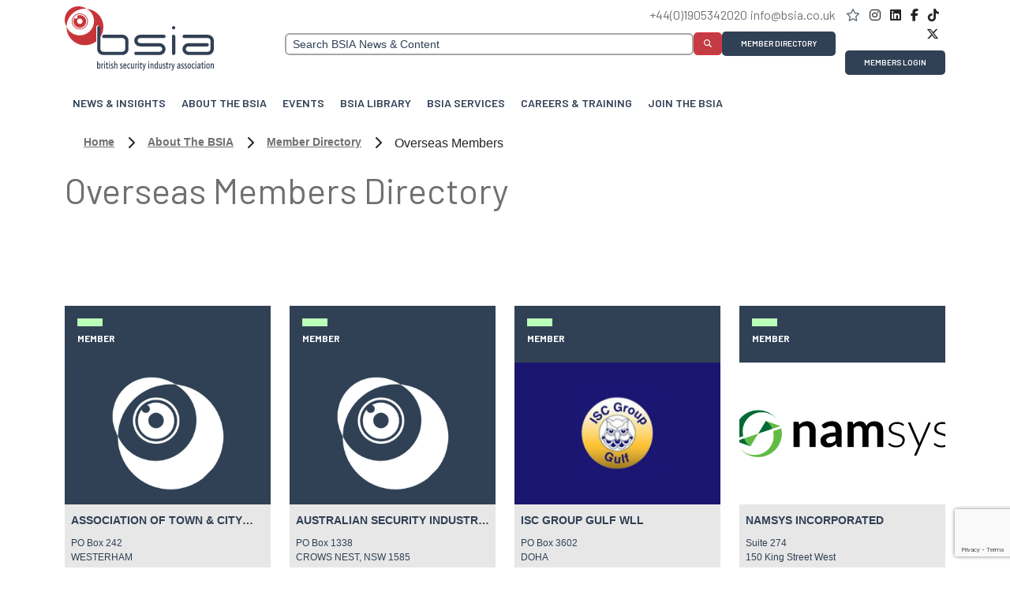

--- FILE ---
content_type: text/html;charset=UTF-8
request_url: https://www.bsia.co.uk/overseas-members-directory/
body_size: 11447
content:









<!DOCTYPE html>
<html lang="en">
  <head>
    <meta charset="utf-8">
    <meta name="viewport" content="width=device-width, initial-scale=1, shrink-to-fit=no">
    <meta http-equiv="x-ua-compatible" content="ie=edge">
    
	<title>Overseas members directory</title>
	<meta name="description" content="Find out who the BSIA's overseas members are" />
	<meta name="keywords" content="BSIA membership, Overseas membership, Overseas members, BSIA members" />
	<meta property="og:title" content="Overseas members directory" />
	<meta property="og:description" content="Find out who the BSIA's overseas members are" />
	<meta property="og:url" content="https://www.bsia.co.uk/overseas-members-directory/" />
	<meta property="og:type" content="website" />
	
		<meta property="og:image" content="https://www.bsia.co.uk/fileserver/bsia-front/share-screen.jpg" />
		<meta property="og:image:alt" content="https://www.bsia.co.uk/fileserver/bsia-front/share-screen.jpg" />
	<link rel="canonical" href="https://www.bsia.co.uk/overseas-members-directory/" /> 
    <link rel="shortcut icon" href="/images/icons/bsia-icon.png">

	<link rel="preconnect" href="https://fonts.googleapis.com">
	<link rel="preconnect" href="https://fonts.gstatic.com" crossorigin>
	<link href="https://fonts.googleapis.com/css2?family=Barlow:ital,wght@0,100;0,200;0,300;0,400;0,500;0,600;0,700;0,800;0,900;1,100;1,200;1,300;1,400;1,500;1,600;1,700;1,800;1,900&display=swap" rel="stylesheet">

    <link href="//fonts.googleapis.com/css?family=Barlow:100,400,500,600" rel="stylesheet">
	<link rel="stylesheet" href="https://use.typekit.net/fwz0rhe.css">
	<link href="https://cdn.jsdelivr.net/npm/bootstrap@5.3.3/dist/css/bootstrap.min.css" rel="stylesheet" integrity="sha384-QWTKZyjpPEjISv5WaRU9OFeRpok6YctnYmDr5pNlyT2bRjXh0JMhjY6hW+ALEwIH" crossorigin="anonymous">
	<script src="https://kit.fontawesome.com/bd7dcb0804.js" crossorigin="anonymous"></script>
	<link rel="stylesheet" href="https://cdn.jsdelivr.net/npm/flatpickr/dist/flatpickr.min.css">
	<link rel="stylesheet" href="https://cdnjs.cloudflare.com/ajax/libs/select2/4.0.6/css/select2.min.css"/>
	
	<link rel="stylesheet" href="https://cdn.jsdelivr.net/npm/select2-bootstrap-5-theme@1.3.0/dist/select2-bootstrap-5-theme.min.css" />
	<link href=" https://cdn.jsdelivr.net/npm/bootstrap-multiselect@1.1.0/dist/css/bootstrap-multiselect.min.css " rel="stylesheet">


	<script src="https://ajax.googleapis.com/ajax/libs/jquery/3.7.1/jquery.min.js"></script>
	<script src="https://cdn.jsdelivr.net/npm/bootstrap@5.3.3/dist/js/bootstrap.bundle.min.js" integrity="sha384-YvpcrYf0tY3lHB60NNkmXc5s9fDVZLESaAA55NDzOxhy9GkcIdslK1eN7N6jIeHz" crossorigin="anonymous"></script>
	
	

	<link rel="stylesheet" href="/fileserver/bsia-front/_web20/css/style.css?ver=1">

	<link rel="stylesheet" href="/fileserver/bsia-front/_web20/css/all.min.css">
	<link rel="stylesheet" href="/fileserver/bsia-front/_web20/css/splide.min.css">
	<link rel="stylesheet" href="/fileserver/bsia-front/_web20/css/bootstrap-datepicker.min.css">
	<link rel="stylesheet" href="/fileserver/bsia-front/_web20/css/select2.min.css">
	<link rel="stylesheet" href="/fileserver/bsia-front/_web20/css/bsia-v1.css">

	
	<link rel="stylesheet" href="/assets/plugins/megamenu-js-master/css/custom_header.css">

	
	
	<script src="/assets/plugins/megamenu-js-master/js/custom_header.js"></script>

	<link rel="stylesheet" href="/assets/plugins/owl-slider-2.3.4/assets/owl.carousel.min.css">
	<link rel="stylesheet" href="/assets/plugins/owl-slider-2.3.4/assets/owl.theme.default.min.css">

	<script src="/views/common/js/ag-grid-community.min.js"></script>
	
	
	

	<script src="/assets/js/megaMenu.js"></script>
	<script src="https://cdn.jsdelivr.net/npm/flatpickr"></script>
	<script src="https://cdnjs.cloudflare.com/ajax/libs/moment.js/2.30.1/moment.min.js"></script>
	<script src="https://cdnjs.cloudflare.com/ajax/libs/select2/4.0.6/js/select2.min.js"></script>
	
	<script src="https://cdn.jsdelivr.net/npm/sweetalert2@11"></script>
	<script src="https://cdnjs.cloudflare.com/ajax/libs/jquery-validate/1.21.0/jquery.validate.min.js"></script>
	<script src=" https://cdn.jsdelivr.net/npm/bootstrap-multiselect@1.1.0/dist/js/bootstrap-multiselect.min.js "></script>



	<script type="application/ld+json">
		{
		  "@context": "http://schema.org",
		  "@type": "Organization",
		  "url": "https://#server_name#",
		  "name": "British Security Industry Association",
		  "logo": "https://#server_name#/images/logo/bsia.png",
		  "sameAs": [
    			"https://www.facebook.com/therealbsia/",
			    "https://www.linkedin.com/company/british-security-industry-association-bsia-/",
				"https://twitter.com/thebsia"
							  ],
			"contactPoint": {
		    "@type": "ContactPoint",
		    "telephone": "+441905342020",
		    "contactType": "Customer service"
			}
		}
	</script>

	
	<style>
		.comments-slide .slimScrollDiv, .comments-slide #allComments, .comments-slide #allQuestions, .comments-slide #allTopics, .comments-slide #allQuestionAnswers, .comments-slide #allTopicComments{
			height: 750px !important;
		}
	</style>
	
</head>


<body>
	<nav class="navbar navbar-expand-lg navbar-light fixed-top" aria-label="Offcanvas navbar large">
		<div class="container">
			<a class="navbar-brand d-lg-none" href="/"><img src="/fileserver/bsia-front/_web20/images/logo/bsialogo.png" width="189" alt="bsia logo"></a>
			<button class="navbar-toggler" type="button" data-bs-toggle="offcanvas" data-bs-target="#offcanvasNavbar2" aria-controls="offcanvasNavbar2">
				<span class="navbar-toggler-icon"></span>
			</button>

		  	<div class="offcanvas offcanvas-end" tabindex="-1" id="offcanvasNavbar2" aria-labelledby="offcanvasNavbar2Label">
				<div class="offcanvas-header"> 
					<h5 class="offcanvas-title" id="offcanvasNavbar2Label"></h5>
					<button type="button" class="btn-close" data-bs-dismiss="offcanvas" aria-label="Close"></button>
				</div>
				<div class="offcanvas-body">
					<div class="row w-100 g-0">
						<div class="col-lg-3 mb-3 d-none d-lg-block">
							<a class="navbar-brand" href="/"><img src="/fileserver/bsia-front/_web20/images/logo/BSIA-logo-Red-blue.svg" width="189" alt="bsia logo"></a>
						</div>
						<!-- Header search bar and phone/email -->
						<div class="col-lg-9 mb-3">
							<div class="row g-0 w-100">
								<div class="col-lg-10 mb-3">
									<p class="mb-2 text-lg-end">
										<a href="tel:+44(0)1905342020" class="text-darkgray font-3 fs-6">+44(0)1905342020</a>  <a href="mailto:info@bsia.co.uk" class="text-darkgray font-3 fs-6">info@bsia.co.uk</a>
									</p>
									<div class="d-lg-flex gap-2 align-items-center justify-content-start">
										<div class="flex-grow-1 mb-3 mb-lg-0"> 
											<form id="nav-serachbar" class="d-flex align-items-center gap-2 me-2 fs-9 nav-serachbar" action="/searchcontent/search/" method="get">
												<input value="" name="searchTerm" id="searchTerm" type="search" class="form-control p-0 px-2 rounded border-2 border-gray fs-7 font-1 text-primary shadow-none" placeholder="Search BSIA News & Content">
												<button class="btn btn-danger w-unset rounded"><i class="fa-solid fa-search fs-9"></i></button>
											</form>
										</div>
										<a href="/search/" class="btn btn-primary text-uppercase w-unset px-2 font-3 fw-semibold">Member&nbsp;Directory</a>
									</div>
								</div>
								<div class="col-lg-2 d-flex d-lg-block justify-content-between align-items-center flex-row-reverse">
									<div class="text-lg-end mb-2">
										
											<a href="javascript:void(0)" class="me-2 pagesaveunsave text-secondary" data-isadd="add">
												<i class="fa-regular fa-star"></i>
											</a>
										
										<a href="https://www.instagram.com/the_bsia/?hl=en" class="me-2" target="_blank" rel="noopener noreferrer">
										<i class="fa-brands fa-instagram"></i>
										</a>
										<a href="https://www.linkedin.com/company/british-security-industry-association-bsia-/" class="me-2" target="_blank" rel="noopener noreferrer">
											<i class="fa-brands fa-linkedin"></i>
										</a>
										<a href="https://www.facebook.com/profile.php?id=61576937426274" class="me-2" target="_blank" rel="noopener noreferrer">
										<i class="fa-brands fa-facebook-f"></i>
										</a>
										<a href="https://www.tiktok.com/@bsiathevoice" class="me-2" target="_blank" rel="noopener noreferrer">
										<i class="fa-brands fa-tiktok"></i>
										</a>
										<a href="https://x.com/thebsia" class="me-2" target="_blank" rel="noopener noreferrer">
										<i class="fa-brands fa-x-twitter"></i>
										</a>
									</div>
									<div class="text-lg-end">
										<div class="d-flex justify-content-lg-end">
											<div class="welcome-box d-flex align-items-center gap-2">
												
													<a href="/signin-members/" class="btn btn-primary text-uppercase w-unset px-4 py-2 font-3 fw-semibold">Members Login</a>
												
											</div>
										</div>
									</div>
								</div> 
							</div>
						</div>

						<div class="col-12"> 
							<ul class="navbar-nav justify-content-start gap-4 flex-grow-1 pe-3 position-relative">
								
											<li class="nav-item mega-menu-parent">
												<a class="nav-link nav-toggle" aria-current="page" href="/news-and-insight/"> 
													<span>News & Insights </span>
													<i class="fa-solid fa-chevron-right d-lg-none"></i> 
												</a> 
												<div class="mega-list-menu p-2">
													<div class="row g-0">
														<div class="col-lg-3 d-none d-lg-block mega-list-box bg-light">
															<p><p class="">The BSIA provides current information and insights into trends and developments for the wider security industry, helping businesses and individuals stay informed on key topics.&nbsp;</p></p>
														</div>
														<div class="col-lg-3 mega-list-box">
															<ul class="mega-list-ul list-unstyled">
																<li class="ml-sub-menu d-block d-lg-none fw-bold"><a href="/news-and-insight/"><span class="text-black">News & Insights</span> </a></li>
																
																		<li class="ml-sub-menu header_menu_text">
																			
																					<a href="/industry-news/" title="Industry News" id="industrynews">
																						<span>Industry News</span> 
																					</a>
																				
																		</li>
																	
																		<li class="ml-sub-menu header_menu_text">
																			
																					<a href="/product-launches/" title="Products and Services" id="productsandservices">
																						<span>Products and Services</span> 
																					</a>
																				
																		</li>
																	
																		<li class="ml-sub-menu header_menu_text">
																			
																					<a href="/bsia-news-2/" title="BSIA News" id="bsianews">
																						<span>BSIA News</span> 
																					</a>
																				
																		</li>
																	
																		<li class="ml-sub-menu header_menu_text">
																			
																					<a href="/bsia-broadcast/" title="BSIA Broadcast" id="bsiabroadcast">
																						<span>BSIA Broadcast</span> 
																					</a>
																				
																		</li>
																	
																		<li class="ml-sub-menu header_menu_text">
																			
																					<a href="/bsia-connect/" title="BSIA Connect" id="bsiaconnect">
																						<span>BSIA Connect</span> 
																					</a>
																				
																		</li>
																	
																		<li class="ml-sub-menu header_menu_text">
																			
																					<a href="/campaigns/" class="nav-sub-toggle" title="BSIA Campaigns" id="bsiacampaigns">
																						<span>BSIA Campaigns</span> 
																						<i class="fa-solid fa-chevron-right"></i>
																					</a>
																				
																				<div class="ml-submenu-box">
																					<ul class="ml-submenu-ul list-unstyled trilevel">
																						
																							<li class="d-block d-lg-none"><a href="/campaigns/"><span class="text-black">BSIA Campaigns</span></a></li>
																						
																								<li class="header_menu_text"><a href="/professionally-protected/">People, Property, Protected</a></li>
																							
																								<li class="header_menu_text"><a href="/digital-voice/">Big Switch Off</a></li>
																							
																					</ul>
																				</div>
																			
																		</li>
																	
															</ul>
														</div>
														<div class="col-lg-3 ms-auto d-none d-lg-block">
															
																<p><p><img class="img-fluid" src="/fileserver/bsia-front/web%20images/BSIA%20news.png" width="500" height="500"></p>
<h2 id="h_3798430694321742571033928" style="text-align: center;">News and Insights</h2></p>
															
														</div>
														
														
													</div>
												</div>
											</li>
										
											<li class="nav-item mega-menu-parent">
												<a class="nav-link nav-toggle" aria-current="page" href="/About-the-BSIA/"> 
													<span>About the BSIA </span>
													<i class="fa-solid fa-chevron-right d-lg-none"></i> 
												</a> 
												<div class="mega-list-menu p-2">
													<div class="row g-0">
														<div class="col-lg-3 d-none d-lg-block mega-list-box bg-light">
															<p><p class="">The BSIA's mission is to be the voice of the professional security industry, supporting and encouraging excellence. <br><br>Our vision through the BSIA's "3 E's" strategy, is to educate, elevate and evolve, across all aspects of security.&nbsp;<br><br>BSIA Membership is the symbol of quality and professionalism.</p></p>
														</div>
														<div class="col-lg-3 mega-list-box">
															<ul class="mega-list-ul list-unstyled">
																<li class="ml-sub-menu d-block d-lg-none fw-bold"><a href="/About-the-BSIA/"><span class="text-black">About the BSIA</span> </a></li>
																
																		<li class="ml-sub-menu header_menu_text">
																			
																					<a href="/who-we-are/" class="nav-sub-toggle" title="Who We Are" id="whoweare">
																						<span>Who We Are</span> 
																						<i class="fa-solid fa-chevron-right"></i>
																					</a>
																				
																				<div class="ml-submenu-box">
																					<ul class="ml-submenu-ul list-unstyled trilevel">
																						
																							<li class="d-block d-lg-none"><a href="/who-we-are/"><span class="text-black">Who We Are</span></a></li>
																						
																								<li class="header_menu_text"><a href="/BSIA-history/">Our History</a></li>
																							
																								<li class="header_menu_text"><a href="/What-we-do/">What We Do</a></li>
																							
																								<li class="header_menu_text"><a href="/educate-elevate-evolve/">Educate, Elevate, Evolve</a></li>
																							
																					</ul>
																				</div>
																			
																		</li>
																	
																		<li class="ml-sub-menu header_menu_text">
																			
																					<a href="/members-directory/" class="nav-sub-toggle" title="Member Directory" id="memberdirectory">
																						<span>Member Directory</span> 
																						<i class="fa-solid fa-chevron-right"></i>
																					</a>
																				
																				<div class="ml-submenu-box">
																					<ul class="ml-submenu-ul list-unstyled trilevel">
																						
																							<li class="d-block d-lg-none"><a href="/members-directory/"><span class="text-black">Member Directory</span></a></li>
																						
																								<li class="header_menu_text"><a href="/members-directory/">Principal Members</a></li>
																							
																								<li class="header_menu_text"><a href="/associate-members/">Associate Members</a></li>
																							
																								<li class="header_menu_text"><a href="/overseas-members-directory/">Overseas Members</a></li>
																							
																								<li class="header_menu_text"><a href="/Probationary-members/">Probationary Members</a></li>
																							
																					</ul>
																				</div>
																			
																		</li>
																	
																		<li class="ml-sub-menu header_menu_text">
																			
																					<a href="/BSIA-Sections/" class="nav-sub-toggle" title="BSIA Sections" id="bsiasections">
																						<span>BSIA Sections</span> 
																						<i class="fa-solid fa-chevron-right"></i>
																					</a>
																				
																				<div class="ml-submenu-box">
																					<ul class="ml-submenu-ul list-unstyled trilevel">
																						
																							<li class="d-block d-lg-none"><a href="/BSIA-Sections/"><span class="text-black">BSIA Sections</span></a></li>
																						
																								<li class="header_menu_text"><a href="/access-asset-protection/">Access & Asset Protection</a></li>
																							
																								<li class="header_menu_text"><a href="/alarm-receiving-centres/">Alarm Receiving Centres</a></li>
																							
																								<li class="header_menu_text"><a href="/asset-property-marking/">Asset Property Marking</a></li>
																							
																								<li class="header_menu_text"><a href="/cash-and-valuables-in-transit/">Cash & Valuables in Transit</a></li>
																							
																								<li class="header_menu_text"><a href="/crowd-management/">Crowd Management</a></li>
																							
																								<li class="header_menu_text"><a href="/export-council/">Export Council</a></li>
																							
																								<li class="header_menu_text"><a href="/information-destruction/">Information Destruction</a></li>
																							
																								<li class="header_menu_text"><a href="/lone-worker/">Lone Worker</a></li>
																							
																								<li class="header_menu_text"><a href="/security-equipment-manufacturers/">Security Equipment Manufacturers</a></li>
																							
																								<li class="header_menu_text"><a href="/security-officer-services/">Security Officer Services</a></li>
																							
																								<li class="header_menu_text"><a href="/security-systems/">Security Systems</a></li>
																							
																								<li class="header_menu_text"><a href="/specialist-services/">Specialist Services</a></li>
																							
																								<li class="header_menu_text"><a href="/training-providers/">Training Providers</a></li>
																							
																								<li class="header_menu_text"><a href="/vacant-property-protection/">Vacant Property Protection</a></li>
																							
																					</ul>
																				</div>
																			
																		</li>
																	
																		<li class="ml-sub-menu header_menu_text">
																			
																					<a href="/special-interest-groups/" class="nav-sub-toggle" title="Special Interest Groups" id="specialinterestgroups">
																						<span>Special Interest Groups</span> 
																						<i class="fa-solid fa-chevron-right"></i>
																					</a>
																				
																				<div class="ml-submenu-box">
																					<ul class="ml-submenu-ul list-unstyled trilevel">
																						
																							<li class="d-block d-lg-none"><a href="/special-interest-groups/"><span class="text-black">Special Interest Groups</span></a></li>
																						
																								<li class="header_menu_text"><a href="/ai/">AI & Biometrics</a></li>
																							
																								<li class="header_menu_text"><a href="/cybersecurity/">Cyber Security</a></li>
																							
																								<li class="header_menu_text"><a href="/hr-hse/">HR + HSE</a></li>
																							
																								<li class="header_menu_text"><a href="/UK-Supply-Chain/">UK Supply Chain</a></li>
																							
																					</ul>
																				</div>
																			
																		</li>
																	
																		<li class="ml-sub-menu header_menu_text">
																			
																					<a href="/charity-partners/" title="Charity Partners" id="charitypartners">
																						<span>Charity Partners</span> 
																					</a>
																				
																		</li>
																	
																		<li class="ml-sub-menu header_menu_text">
																			
																					<a href="/Industry-Partners/" class="nav-sub-toggle" title="Industry Partners" id="industrypartners">
																						<span>Industry Partners</span> 
																						<i class="fa-solid fa-chevron-right"></i>
																					</a>
																				
																				<div class="ml-submenu-box">
																					<ul class="ml-submenu-ul list-unstyled trilevel">
																						
																							<li class="d-block d-lg-none"><a href="/Industry-Partners/"><span class="text-black">Industry Partners</span></a></li>
																						
																								<li class="header_menu_text"><a href="/government-bodies/">Key Government Bodies Connected to the BSIA</a></li>
																							
																								<li class="header_menu_text"><a href="/Regulatory-bodies/">Regulatory and Auditing Bodies</a></li>
																							
																								<li class="header_menu_text"><a href="/Affiliate-Partners/">Key Industry Stakeholders</a></li>
																							
																								<li class="header_menu_text"><a href="/Affiliate-Partners/">Affiliate Partners</a></li>
																							
																					</ul>
																				</div>
																			
																		</li>
																	
																		<li class="ml-sub-menu header_menu_text">
																			
																					<a href="/affinity-benefits/" title="Affinity Partners" id="affinitypartners">
																						<span>Affinity Partners</span> 
																					</a>
																				
																		</li>
																	
																		<li class="ml-sub-menu header_menu_text">
																			
																					<a href="/Meet-the-BSIA/" class="nav-sub-toggle" title="Meet the BSIA" id="meetthebsia">
																						<span>Meet the BSIA</span> 
																						<i class="fa-solid fa-chevron-right"></i>
																					</a>
																				
																				<div class="ml-submenu-box">
																					<ul class="ml-submenu-ul list-unstyled trilevel">
																						
																							<li class="d-block d-lg-none"><a href="/Meet-the-BSIA/"><span class="text-black">Meet the BSIA</span></a></li>
																						
																								<li class="header_menu_text"><a href="/bsia-board/">BSIA Board</a></li>
																							
																								<li class="header_menu_text"><a href="/bsia-staff/">BSIA Staff</a></li>
																							
																					</ul>
																				</div>
																			
																		</li>
																	
															</ul>
														</div>
														<div class="col-lg-3 ms-auto d-none d-lg-block">
															
																<p><p><img class="img-fluid" src="/fileserver/bsia-front/web%20images/bsia%20staff.png" alt="" width="800" height="600"></p>
<h2 style="text-align: center;">About the BSIA</h2></p>
															
														</div>
														
														
													</div>
												</div>
											</li>
										
											<li class="nav-item mega-menu-parent">
												<a class="nav-link nav-toggle" aria-current="page" href="/events-and-training/"> 
													<span>Events </span>
													<i class="fa-solid fa-chevron-right d-lg-none"></i> 
												</a> 
												<div class="mega-list-menu p-2">
													<div class="row g-0">
														<div class="col-lg-3 d-none d-lg-block mega-list-box bg-light">
															<p><p class="">BSIA events and training resources are a great way to boost credibility, earn valuable knowledge on key industry topics and enhance reputation by building trust with clients and customers.<br><br>In addition, BSIA events and training serve as a crucial platform for professional development, learning experiences from industry experts and peers and the advancement of security standards.</p></p>
														</div>
														<div class="col-lg-3 mega-list-box">
															<ul class="mega-list-ul list-unstyled">
																<li class="ml-sub-menu d-block d-lg-none fw-bold"><a href="/events-and-training/"><span class="text-black">Events</span> </a></li>
																
																		<li class="ml-sub-menu header_menu_text">
																			
																					<a href="/events/" title="Purchase Tickets" id="purchasetickets">
																						<span>Purchase Tickets</span> 
																					</a>
																				
																		</li>
																	
																		<li class="ml-sub-menu header_menu_text">
																			
																					<a href="/british-security-awards/" title="British Security Awards" id="britishsecurityawards">
																						<span>British Security Awards</span> 
																					</a>
																				
																		</li>
																	
																		<li class="ml-sub-menu header_menu_text">
																			
																					<a href="/Seasonal-Forums/" title="BSIA Seasonal Forums" id="bsiaseasonalforums">
																						<span>BSIA Seasonal Forums</span> 
																					</a>
																				
																		</li>
																	
																		<li class="ml-sub-menu header_menu_text">
																			
																					<a href="/BSIA-Golf-Society/" title="BSIA Golf Society " id="bsiagolfsociety">
																						<span>BSIA Golf Society </span> 
																					</a>
																				
																		</li>
																	
																		<li class="ml-sub-menu header_menu_text">
																			
																					<a href="/Industry-Exhibitions/" class="nav-sub-toggle" title="Industry Exhibitions" id="industryexhibitions">
																						<span>Industry Exhibitions</span> 
																						<i class="fa-solid fa-chevron-right"></i>
																					</a>
																				
																				<div class="ml-submenu-box">
																					<ul class="ml-submenu-ul list-unstyled trilevel">
																						
																							<li class="d-block d-lg-none"><a href="/Industry-Exhibitions/"><span class="text-black">Industry Exhibitions</span></a></li>
																						
																								<li class="header_menu_text"><a href="/The-Security-Event/">The Security Event</a></li>
																							
																								<li class="header_menu_text"><a href="/Security-TWENTY/">Security TWENTY</a></li>
																							
																								<li class="header_menu_text"><a href="/CONSEC/">CONSEC</a></li>
																							
																								<li class="header_menu_text"><a href="/international-security-expo/">International Security Expo</a></li>
																							
																								<li class="header_menu_text"><a href="/London-Build/">London Build Exhibition</a></li>
																							
																					</ul>
																				</div>
																			
																		</li>
																	
															</ul>
														</div>
														<div class="col-lg-3 ms-auto d-none d-lg-block">
															
																<p><p>&gt;<img class="img-fluid" src="/fileserver/bsia-front/web%20images/BSAs.png" alt="" width="800" height="800"></p>
<h2 class="" style="text-align: center;">Events</h2></p>
															
														</div>
														
														
													</div>
												</div>
											</li>
										
											<li class="nav-item mega-menu-parent">
												<a class="nav-link nav-toggle" aria-current="page" href="/BSIA-Library/"> 
													<span>BSIA Library </span>
													<i class="fa-solid fa-chevron-right d-lg-none"></i> 
												</a> 
												<div class="mega-list-menu p-2">
													<div class="row g-0">
														<div class="col-lg-3 d-none d-lg-block mega-list-box bg-light">
															<p><p class="">BSIA membership provides you with access to specialised knowledge and expertise, along with the ability to work with industry professionals to produce best practice.<br><br>The BSIA Library provides documentation and guidance for both members and non-members, helping to understand and meet security regulatory requirements.</p></p>
														</div>
														<div class="col-lg-3 mega-list-box">
															<ul class="mega-list-ul list-unstyled">
																<li class="ml-sub-menu d-block d-lg-none fw-bold"><a href="/BSIA-Library/"><span class="text-black">BSIA Library</span> </a></li>
																
																		<li class="ml-sub-menu header_menu_text">
																			
																					<a href="/guidance/" title="Guidance" id="guidance">
																						<span>Guidance</span> 
																					</a>
																				
																		</li>
																	
																		<li class="ml-sub-menu header_menu_text">
																			
																					<a href="/codes-of-practice/" title="Codes of Practice" id="codesofpractice">
																						<span>Codes of Practice</span> 
																					</a>
																				
																		</li>
																	
																		<li class="ml-sub-menu header_menu_text">
																			
																					<a href="/galleries/" title="Galleries" id="galleries">
																						<span>Galleries</span> 
																					</a>
																				
																		</li>
																	
																		<li class="ml-sub-menu header_menu_text">
																			
																					<a href="/thought-leadership/" title="Thought Leadership" id="thoughtleadership">
																						<span>Thought Leadership</span> 
																					</a>
																				
																		</li>
																	
																		<li class="ml-sub-menu header_menu_text">
																			
																					<a href="/handbooks/" title="Systems Handbooks" id="systemshandbooks">
																						<span>Systems Handbooks</span> 
																					</a>
																				
																		</li>
																	
															</ul>
														</div>
														<div class="col-lg-3 ms-auto d-none d-lg-block">
															
																<p><p><img class="img-fluid" src="/fileserver/bsia-front/web%20images/BSIA%20Guidance.png" width="500" height="500"></p>
<h2 style="text-align: center;">BSIA Library</h2></p>
															
														</div>
														
														
													</div>
												</div>
											</li>
										
											<li class="nav-item mega-menu-parent">
												<a class="nav-link nav-toggle" aria-current="page" href="/bsia-services/"> 
													<span>BSIA Services </span>
													<i class="fa-solid fa-chevron-right d-lg-none"></i> 
												</a> 
												<div class="mega-list-menu p-2">
													<div class="row g-0">
														<div class="col-lg-3 d-none d-lg-block mega-list-box bg-light">
															<p><p class="">The BSIA are involved in a number of initiatives, designed to enhance resilience in specific security industry sectors.<br><br><br></p></p>
														</div>
														<div class="col-lg-3 mega-list-box">
															<ul class="mega-list-ul list-unstyled">
																<li class="ml-sub-menu d-block d-lg-none fw-bold"><a href="/bsia-services/"><span class="text-black">BSIA Services</span> </a></li>
																
																		<li class="ml-sub-menu header_menu_text">
																			
																					<a href="/safercash/" title="SaferCash" id="safercash">
																						<span>SaferCash</span> 
																					</a>
																				
																		</li>
																	
																		<li class="ml-sub-menu header_menu_text">
																			
																					<a href="/safergems/" title="SaferGems" id="safergems">
																						<span>SaferGems</span> 
																					</a>
																				
																		</li>
																	
																		<li class="ml-sub-menu header_menu_text">
																			
																					<a href="/cyspag/" title="CySPAG" id="cyspag">
																						<span>CySPAG</span> 
																					</a>
																				
																		</li>
																	
																		<li class="ml-sub-menu header_menu_text">
																			
																					<a href="/fasqual/" title="FasQUAL" id="fasqual">
																						<span>FasQUAL</span> 
																					</a>
																				
																		</li>
																	
															</ul>
														</div>
														<div class="col-lg-3 ms-auto d-none d-lg-block">
															
																<p><p><img class="img-fluid" src="/fileserver/bsia-front/web%20images/SaferCash-SaferGems.png" alt="SaferGems"></p>
<h2 style="text-align: center;">BSIA Services</h2></p>
															
														</div>
														
														
													</div>
												</div>
											</li>
										
											<li class="nav-item mega-menu-parent">
												<a class="nav-link nav-toggle" aria-current="page" href="/bsia-careers/"> 
													<span>Careers & Training </span>
													<i class="fa-solid fa-chevron-right d-lg-none"></i> 
												</a> 
												<div class="mega-list-menu p-2">
													<div class="row g-0">
														<div class="col-lg-3 d-none d-lg-block mega-list-box bg-light">
															<p><p class="">Part of the BSIA's mission is to raise skillsets and standards across the professional security sector, working with various industry stakeholders to attract new talent.&nbsp;</p></p>
														</div>
														<div class="col-lg-3 mega-list-box">
															<ul class="mega-list-ul list-unstyled">
																<li class="ml-sub-menu d-block d-lg-none fw-bold"><a href="/bsia-careers/"><span class="text-black">Careers & Training</span> </a></li>
																
																		<li class="ml-sub-menu header_menu_text">
																			
																					<a href="/bsia-learning-hub/" title="BSIA Learning Hub" id="bsialearninghub">
																						<span>BSIA Learning Hub</span> 
																					</a>
																				
																		</li>
																	
																		<li class="ml-sub-menu header_menu_text">
																			
																					<a href="/job-board/" title="BSIA Jobs Board" id="bsiajobsboard">
																						<span>BSIA Jobs Board</span> 
																					</a>
																				
																		</li>
																	
																		<li class="ml-sub-menu header_menu_text">
																			
																					<a href="/industry-training/" class="nav-sub-toggle" title="Industry Training Services" id="industrytrainingservices">
																						<span>Industry Training Services</span> 
																						<i class="fa-solid fa-chevron-right"></i>
																					</a>
																				
																				<div class="ml-submenu-box">
																					<ul class="ml-submenu-ul list-unstyled trilevel">
																						
																							<li class="d-block d-lg-none"><a href="/industry-training/"><span class="text-black">Industry Training Services</span></a></li>
																						
																								<li class="header_menu_text"><a href="/skills-for-security/">Skills for Security</a></li>
																							
																					</ul>
																				</div>
																			
																		</li>
																	
															</ul>
														</div>
														<div class="col-lg-3 ms-auto d-none d-lg-block">
															
																<p><p><img class="img-fluid" src="/fileserver/bsia-front/web%20images/Why-join.png" alt="why join the bsia" width="800" height="600"></p>
<h2 style="text-align: center;">Careers</h2></p>
															
														</div>
														
														
													</div>
												</div>
											</li>
										
											<li class="nav-item mega-menu-parent">
												<a class="nav-link nav-toggle" aria-current="page" href="/join-the-bsia/"> 
													<span>Join The BSIA </span>
													<i class="fa-solid fa-chevron-right d-lg-none"></i> 
												</a> 
												<div class="mega-list-menu p-2">
													<div class="row g-0">
														<div class="col-lg-3 d-none d-lg-block mega-list-box bg-light">
															<p><p class="">Joining the BSIA provides you with a platform to network with key stakeholders, gain credibility and trust from your clients, and access to expertise, guidance and leading industry insights, all whilst contributing to the overall advancement of the security industry.<br><br></p>
<p>&nbsp;</p></p>
														</div>
														<div class="col-lg-3 mega-list-box">
															<ul class="mega-list-ul list-unstyled">
																<li class="ml-sub-menu d-block d-lg-none fw-bold"><a href="/join-the-bsia/"><span class="text-black">Join The BSIA</span> </a></li>
																
																		<li class="ml-sub-menu header_menu_text">
																			
																					<a href="/why-join/" title="Why Join?" id="whyjoin">
																						<span>Why Join?</span> 
																					</a>
																				
																		</li>
																	
																		<li class="ml-sub-menu header_menu_text">
																			
																					<a href="/benefits/" title="Benefits of Joining" id="benefitsofjoining">
																						<span>Benefits of Joining</span> 
																					</a>
																				
																		</li>
																	
																		<li class="ml-sub-menu header_menu_text">
																			
																					<a href="/types-of-membership/" title="Types of Membership" id="typesofmembership">
																						<span>Types of Membership</span> 
																					</a>
																				
																		</li>
																	
																		<li class="ml-sub-menu header_menu_text">
																			
																					<a href="/criteria/" title="Criteria" id="criteria">
																						<span>Criteria</span> 
																					</a>
																				
																		</li>
																	
																		<li class="ml-sub-menu header_menu_text">
																			
																					<a href="/fees/" title="Fees" id="fees">
																						<span>Fees</span> 
																					</a>
																				
																		</li>
																	
															</ul>
														</div>
														<div class="col-lg-3 ms-auto d-none d-lg-block">
															
																<p><p><img class="img-fluid" src="/fileserver/bsia-front/web%20images/Join-the-BSIA.png" alt="join the bsia"></p>
<h2 style="text-align: center;">Join the BSIA</h2></p>
															
														</div>
														
														
													</div>
												</div>
											</li>
										
							</ul>
						</div>
					</div>
				
				</div>
		  </div>
		</div>
	</nav>
	

	
			<div class="container-fluid">
				<div class="container">
					<div class="breadcrumb_conatiner container px-4">
						<div class="bg-breadcrumb">
							<div class="wrapper">
								<div class="breadcrumb_main">
								<nav aria-label="Breadcrumb" class="breadcrum-nav">
									<ol class="breadcrumb flex-nowrap flex-lg-wrap m-0 ">
											<li class="d-flex"></li>
											<li class="d-flex">
												<a class="breadcrumb_link text-capitalize" href="" title="Home" itemprop="item">Home</a>
												<span class="material-icons arrow_right"><i class="fa-solid fa-chevron-right mx-3"></i></span>
											</li>
											
														<li class="d-flex text-capitalize">
															<a class="breadcrumb_link" href="/about-the-bsia" title="About the BSIA" itemprop="item">About the BSIA</a>
															<span class="material-icons arrow_right"><i class="fa-solid fa-chevron-right mx-3"></i></span>
														</li>
													
														<li class="d-flex text-capitalize">
															<a class="breadcrumb_link" href="/members-directory" title="Member Directory" itemprop="item">Member Directory</a>
															<span class="material-icons arrow_right"><i class="fa-solid fa-chevron-right mx-3"></i></span>
														</li>
													
														<li class="d-flex text-capitalize">
															<span class="breadcrumb_link active">Overseas Members</span>
														</li>
													
										</ol>
									</nav>
								</div>
							</div>
						</div>
					</div>
				</div>
			</div>
			<div class="container-fluid" data-bootstrap-contains="containers">
<div class="container"></div>
</div>
<div class="container">
<div class="row">
<div class="col-12">
<h1 class="">Overseas Members Directory</h1>
</div>
</div>
</div>
<div class="container">
<div class="row mt-5">
<div class="col-12">
<p class="">
		<div class="row">
			
		
			
			<div class="col-lg-3 mt-5">
				<div class="col-12" id="individualMember">
					<div class="bg-primary">
						<div class="position-relative px-3 py-3">
							<div class="seprator-top30 bg- p-1 mb-2"></div>
							<h3 class="text-white fs-8 font-3  fw-bold text-uppercase">member</h3>
							
						</div>
						<div class="card-img-shadow d-flex align-items-center justify-content-center p-0">
							
							
								<img class="img-fluid" style="object-fit: cover; width: 100%; max-height: 180px; height: 180px;" src="/fileserver/bsia-front/hold.jpg" alt="Association of Town & City Management"/>
							

						</div>
					</div>
					<div class="p-2 bg-light p-xxl-3">
						<div style="max-width: 100%; height: 259px;">
							<h4 class="text-uppercase text-primary mb-2 fs-7 fw-bold" style="display: -webkit-box; -webkit-line-clamp: 1; -webkit-box-orient: vertical; overflow: hidden;" data-bs-toggle="tooltip" data-bs-placement="top" data-bs-custom-class="custom-tooltip" data-bs-title="Association of Town & City Management">Association of Town & City Management</h4>
							<p class="fs-8 m-0 fs-8 text-primary" style="display: -webkit-box; -webkit-line-clamp: 4; -webkit-box-orient: vertical; overflow: hidden; height: 72px;" data-bs-toggle="tooltip" data-bs-placement="top" data-bs-custom-class="custom-tooltip" data-bs-title="PO Box 242  WESTERHAM TN16 9EU">
								PO Box 242<br> WESTERHAM<br> TN16 9EU<br>
								<br>
							</p>
							<div class="d-flex align-items-start flex-wrap gap-1 mb-4 mt-2 docTags" style="max-height: 85px; overflow-y: hidden; height: 85px;">
								
							</div>
							<div class="d-flex justify-content-between pt-2">
								<div class="d-flex flex-wrap align-items-center">
									<span class="me-2 me-xxl-3 text-uppercase fw-bold text-primary fs-8" id="down"></span>
								</div>
								<div>
									<button class="btn btn-danger w-unset px-3 py-1 fs-8 text-uppercase font-3 fw-bold download-u-button" type="button" id="download" onclick="captureMemberClickThrough('7288', 'Association of Town & City Management', 'http://www.atcm.org')" data-id="0" data-down="" data-check=""><a href="http://www.atcm.org" target="_blank" rel="noopener">Visit</a></button>
								</div>
								
							</div>
						</div>
					</div>
				</div>
			</div>
			
		
			
			<div class="col-lg-3 mt-5">
				<div class="col-12" id="individualMember">
					<div class="bg-primary">
						<div class="position-relative px-3 py-3">
							<div class="seprator-top30 bg- p-1 mb-2"></div>
							<h3 class="text-white fs-8 font-3  fw-bold text-uppercase">member</h3>
							
						</div>
						<div class="card-img-shadow d-flex align-items-center justify-content-center p-0">
							
							
								<img class="img-fluid" style="object-fit: cover; width: 100%; max-height: 180px; height: 180px;" src="/fileserver/bsia-front/hold.jpg" alt="Australian Security Industry Association Limited"/>
							

						</div>
					</div>
					<div class="p-2 bg-light p-xxl-3">
						<div style="max-width: 100%; height: 259px;">
							<h4 class="text-uppercase text-primary mb-2 fs-7 fw-bold" style="display: -webkit-box; -webkit-line-clamp: 1; -webkit-box-orient: vertical; overflow: hidden;" data-bs-toggle="tooltip" data-bs-placement="top" data-bs-custom-class="custom-tooltip" data-bs-title="Australian Security Industry Association Limited">Australian Security Industry Association Limited</h4>
							<p class="fs-8 m-0 fs-8 text-primary" style="display: -webkit-box; -webkit-line-clamp: 4; -webkit-box-orient: vertical; overflow: hidden; height: 72px;" data-bs-toggle="tooltip" data-bs-placement="top" data-bs-custom-class="custom-tooltip" data-bs-title="PO Box 1338  CROWS NEST, NSW 1585 OS">
								PO Box 1338<br> CROWS NEST, NSW 1585<br> OS<br>
								<br>
							</p>
							<div class="d-flex align-items-start flex-wrap gap-1 mb-4 mt-2 docTags" style="max-height: 85px; overflow-y: hidden; height: 85px;">
								
							</div>
							<div class="d-flex justify-content-between pt-2">
								<div class="d-flex flex-wrap align-items-center">
									<span class="me-2 me-xxl-3 text-uppercase fw-bold text-primary fs-8" id="down"></span>
								</div>
								<div>
									<button class="btn btn-danger w-unset px-3 py-1 fs-8 text-uppercase font-3 fw-bold download-u-button" type="button" id="download" onclick="captureMemberClickThrough('7287', 'Australian Security Industry Association Limited', 'http://www.asial.com.au')" data-id="0" data-down="" data-check=""><a href="http://www.asial.com.au" target="_blank" rel="noopener">Visit</a></button>
								</div>
								
							</div>
						</div>
					</div>
				</div>
			</div>
			
		
			
			<div class="col-lg-3 mt-5">
				<div class="col-12" id="individualMember">
					<div class="bg-primary">
						<div class="position-relative px-3 py-3">
							<div class="seprator-top30 bg- p-1 mb-2"></div>
							<h3 class="text-white fs-8 font-3  fw-bold text-uppercase">member</h3>
							
						</div>
						<div class="card-img-shadow d-flex align-items-center justify-content-center p-0">
							
							
								<img class="img-fluid" style="object-fit: cover; width: 100%; max-height: 180px; height: 180px;" src="/fileserver/bsia-front/company-logo/isc.png" alt="ISC Group Gulf WLL"/>
							

						</div>
					</div>
					<div class="p-2 bg-light p-xxl-3">
						<div style="max-width: 100%; height: 259px;">
							<h4 class="text-uppercase text-primary mb-2 fs-7 fw-bold" style="display: -webkit-box; -webkit-line-clamp: 1; -webkit-box-orient: vertical; overflow: hidden;" data-bs-toggle="tooltip" data-bs-placement="top" data-bs-custom-class="custom-tooltip" data-bs-title="ISC Group Gulf WLL">ISC Group Gulf WLL</h4>
							<p class="fs-8 m-0 fs-8 text-primary" style="display: -webkit-box; -webkit-line-clamp: 4; -webkit-box-orient: vertical; overflow: hidden; height: 72px;" data-bs-toggle="tooltip" data-bs-placement="top" data-bs-custom-class="custom-tooltip" data-bs-title="PO Box 3602  DOHA OS">
								PO Box 3602<br> DOHA<br> OS<br>
								<br>
							</p>
							<div class="d-flex align-items-start flex-wrap gap-1 mb-4 mt-2 docTags" style="max-height: 85px; overflow-y: hidden; height: 85px;">
								
							</div>
							<div class="d-flex justify-content-between pt-2">
								<div class="d-flex flex-wrap align-items-center">
									<span class="me-2 me-xxl-3 text-uppercase fw-bold text-primary fs-8" id="down"></span>
								</div>
								<div>
									<button class="btn btn-danger w-unset px-3 py-1 fs-8 text-uppercase font-3 fw-bold download-u-button" type="button" id="download" onclick="captureMemberClickThrough('7262', 'ISC Group Gulf WLL', 'http://www.iscgulf.com')" data-id="0" data-down="" data-check=""><a href="http://www.iscgulf.com" target="_blank" rel="noopener">Visit</a></button>
								</div>
								
							</div>
						</div>
					</div>
				</div>
			</div>
			
		
			
			<div class="col-lg-3 mt-5">
				<div class="col-12" id="individualMember">
					<div class="bg-primary">
						<div class="position-relative px-3 py-3">
							<div class="seprator-top30 bg- p-1 mb-2"></div>
							<h3 class="text-white fs-8 font-3  fw-bold text-uppercase">member</h3>
							
						</div>
						<div class="card-img-shadow d-flex align-items-center justify-content-center p-0">
							
							
								<img class="img-fluid" style="object-fit: cover; width: 100%; max-height: 180px; height: 180px;" src="/fileserver/bsia-front/company-logo/namsys_og_default.jpg" alt="Namsys Incorporated"/>
							

						</div>
					</div>
					<div class="p-2 bg-light p-xxl-3">
						<div style="max-width: 100%; height: 259px;">
							<h4 class="text-uppercase text-primary mb-2 fs-7 fw-bold" style="display: -webkit-box; -webkit-line-clamp: 1; -webkit-box-orient: vertical; overflow: hidden;" data-bs-toggle="tooltip" data-bs-placement="top" data-bs-custom-class="custom-tooltip" data-bs-title="Namsys Incorporated">Namsys Incorporated</h4>
							<p class="fs-8 m-0 fs-8 text-primary" style="display: -webkit-box; -webkit-line-clamp: 4; -webkit-box-orient: vertical; overflow: hidden; height: 72px;" data-bs-toggle="tooltip" data-bs-placement="top" data-bs-custom-class="custom-tooltip" data-bs-title="Suite 274 150 King Street West  ">
								Suite 274<br> 150 King Street West<br> <br>
							</p>
							<div class="d-flex align-items-start flex-wrap gap-1 mb-4 mt-2 docTags" style="max-height: 85px; overflow-y: hidden; height: 85px;">
								
							</div>
							<div class="d-flex justify-content-between pt-2">
								<div class="d-flex flex-wrap align-items-center">
									<span class="me-2 me-xxl-3 text-uppercase fw-bold text-primary fs-8" id="down"></span>
								</div>
								<div>
									<button class="btn btn-danger w-unset px-3 py-1 fs-8 text-uppercase font-3 fw-bold download-u-button" type="button" id="download" onclick="captureMemberClickThrough('20797', 'Namsys Incorporated', 'https://namsys.com/')" data-id="0" data-down="" data-check=""><a href="https://namsys.com/" target="_blank" rel="noopener">Visit</a></button>
								</div>
								
							</div>
						</div>
					</div>
				</div>
			</div>
			
		
			
			<div class="col-lg-3 mt-5">
				<div class="col-12" id="individualMember">
					<div class="bg-primary">
						<div class="position-relative px-3 py-3">
							<div class="seprator-top30 bg- p-1 mb-2"></div>
							<h3 class="text-white fs-8 font-3  fw-bold text-uppercase">member</h3>
							
						</div>
						<div class="card-img-shadow d-flex align-items-center justify-content-center p-0">
							
							
								<img class="img-fluid" style="object-fit: cover; width: 100%; max-height: 180px; height: 180px;" src="/fileserver/bsia-front/company-logo/295.png" alt="SGA Security Group"/>
							

						</div>
					</div>
					<div class="p-2 bg-light p-xxl-3">
						<div style="max-width: 100%; height: 259px;">
							<h4 class="text-uppercase text-primary mb-2 fs-7 fw-bold" style="display: -webkit-box; -webkit-line-clamp: 1; -webkit-box-orient: vertical; overflow: hidden;" data-bs-toggle="tooltip" data-bs-placement="top" data-bs-custom-class="custom-tooltip" data-bs-title="SGA Security Group">SGA Security Group</h4>
							<p class="fs-8 m-0 fs-8 text-primary" style="display: -webkit-box; -webkit-line-clamp: 4; -webkit-box-orient: vertical; overflow: hidden; height: 72px;" data-bs-toggle="tooltip" data-bs-placement="top" data-bs-custom-class="custom-tooltip" data-bs-title="Tulip House, 4th Floor Mombasa Road NAIROBI 00500 OS">
								Tulip House, 4th Floor<br> Mombasa Road<br> NAIROBI 00500<br> OS<br>
								<br>
							</p>
							<div class="d-flex align-items-start flex-wrap gap-1 mb-4 mt-2 docTags" style="max-height: 85px; overflow-y: hidden; height: 85px;">
								
							</div>
							<div class="d-flex justify-content-between pt-2">
								<div class="d-flex flex-wrap align-items-center">
									<span class="me-2 me-xxl-3 text-uppercase fw-bold text-primary fs-8" id="down"></span>
								</div>
								<div>
									<button class="btn btn-danger w-unset px-3 py-1 fs-8 text-uppercase font-3 fw-bold download-u-button" type="button" id="download" onclick="captureMemberClickThrough('8237', 'SGA Security Group', 'http://www.sgasecurity.com')" data-id="0" data-down="" data-check=""><a href="http://www.sgasecurity.com" target="_blank" rel="noopener">Visit</a></button>
								</div>
								
							</div>
						</div>
					</div>
				</div>
			</div>
			
		
			
			<div class="col-lg-3 mt-5">
				<div class="col-12" id="individualMember">
					<div class="bg-primary">
						<div class="position-relative px-3 py-3">
							<div class="seprator-top30 bg- p-1 mb-2"></div>
							<h3 class="text-white fs-8 font-3  fw-bold text-uppercase">member</h3>
							
						</div>
						<div class="card-img-shadow d-flex align-items-center justify-content-center p-0">
							
							
								<img class="img-fluid" style="object-fit: cover; width: 100%; max-height: 180px; height: 180px;" src="/fileserver/bsia-front/company-logo/synergy.png" alt="Synergy Security Solutions Limited"/>
							

						</div>
					</div>
					<div class="p-2 bg-light p-xxl-3">
						<div style="max-width: 100%; height: 259px;">
							<h4 class="text-uppercase text-primary mb-2 fs-7 fw-bold" style="display: -webkit-box; -webkit-line-clamp: 1; -webkit-box-orient: vertical; overflow: hidden;" data-bs-toggle="tooltip" data-bs-placement="top" data-bs-custom-class="custom-tooltip" data-bs-title="Synergy Security Solutions Limited">Synergy Security Solutions Limited</h4>
							<p class="fs-8 m-0 fs-8 text-primary" style="display: -webkit-box; -webkit-line-clamp: 4; -webkit-box-orient: vertical; overflow: hidden; height: 72px;" data-bs-toggle="tooltip" data-bs-placement="top" data-bs-custom-class="custom-tooltip" data-bs-title="Unit 5E, Calmount Park Calmount Road, Ballymount DUBLIN D12 OS">
								Unit 5E, Calmount Park<br> Calmount Road, Ballymount<br> DUBLIN D12<br> OS<br>
								<br>
							</p>
							<div class="d-flex align-items-start flex-wrap gap-1 mb-4 mt-2 docTags" style="max-height: 85px; overflow-y: hidden; height: 85px;">
								
							</div>
							<div class="d-flex justify-content-between pt-2">
								<div class="d-flex flex-wrap align-items-center">
									<span class="me-2 me-xxl-3 text-uppercase fw-bold text-primary fs-8" id="down"></span>
								</div>
								<div>
									<button class="btn btn-danger w-unset px-3 py-1 fs-8 text-uppercase font-3 fw-bold download-u-button" type="button" id="download" onclick="captureMemberClickThrough('7011', 'Synergy Security Solutions Limited', 'http://www.synergy365.ie')" data-id="0" data-down="" data-check=""><a href="http://www.synergy365.ie" target="_blank" rel="noopener">Visit</a></button>
								</div>
								
							</div>
						</div>
					</div>
				</div>
			</div>
			
		
		</div>
		
			<script>
				var pathInfo = "/overseas-members-directory/";
;
				var pageId = 70333;
;
				var shortCode = "membersbysection-2156";
;
				var jsApiCaptureClickThroughAjaxUrl = "https://www.bsia.co.uk/portalGrids/captureClickThrough";
;
			</script>
		
		<script>
			function captureMemberClickThrough(crmid, crmname, crmurl){
				$.ajax({
					type: 'POST',
					url: jsApiCaptureClickThroughAjaxUrl,
					data: {'crmId': crmid, 'crmName': crmname, 'pathInfo': pathInfo, 'audityType': 'Section Shortcode', 'isMember': 1, 'shortcode': shortCode, 'pathid': pageId},
					success: function(res){
						console.log(res)
					}
				})
			}
			$(document).ready(function(){
				setTimeout(() => {
					const tooltipTriggerList = document.querySelectorAll('[data-bs-toggle="tooltip"]');
					const tooltipList = [...tooltipTriggerList].map(tooltipTriggerEl => new bootstrap.Tooltip(tooltipTriggerEl));
				}, 1000);
			})
		</script>
	</p>
</div>
</div>
</div> <footer>
	<div class="container-fluid g-0 bg-gray">
		<div class="container py-5">
			<div class="row">
				
				<div class="col-12 col-md-4">
					<p class="h6">British Security Industry Association<br>
					<p> 1 Birch Court<br> Blackpole East<br> Worcester<br> WR3 8SG<br>
					+44 (0)1905 342 020<br>
					info@bsia.co.uk</p>
				</div>
				<div class="col-12 col-md-4">
					<p class="h6 text-uppercase">Quick Links</p>
					
					<a href="/signin-members/">Members Login</a><br>
					<a href="/terms-of-use/">Terms of Use</a><br>
					<a href="/privacy-notice/">Privacy Notice</a><br>
					<a href="/signin-agency/">CRM</a><br>
				</div>
				<div class="col-12 col-md-4 text-end">
					
					<img src="/fileserver/cs-front/images/logos/colossus-systems-logo-white.svg" alt="Colossus Systems - Software as a Service" class="img-fluid mb-2 mt-5" width="209" height="82">
					<p class="text-white"><a href="https://colossus.systems/" target="_blank" rel="noopener" title="Member Management Software">Member Management Software</a></p>
				</div>
			</div>
		</div>
	</div>
</footer>

<div class="modal fade" id="routeModal" tabindex="-1" aria-labelledby="routeModalLabel" aria-hidden="true">
<div class="modal-dialog">
	<div class="modal-content">
	<div class="modal-header">
		<p class="modal-title fs-5" id="routeModalLabel">Sign in or Register</p>
		<button type="button" class="btn-close" data-bs-dismiss="modal" aria-label="Close"></button>
	</div>
	<div class="modal-body">
		<p>Do you have an account?</p>
		<p><a href="/signin-members/"><button type="button" class="btn btn-secondary btn-bsia-blue">Sign In Here</button></a></p>
		<p class="mt-5 pt-5 border-top mb-3 h2">Guest Checkout</p>
		<form id="registerGuest" method="post" name="regQuestForm">

			<div class="row d-none" id="RegFormError">
				<div class="col-12">
					<p>Unfortunately, your email address is registered under a different company. Please use an alternative email address and try again.</p>
				</div>
			</div>


			<input type="hidden" name="type" value="0">
			<input type="hidden" name="metastateid" value="1">
			<input type="hidden" name="RegRecaptchaToken" value="" id="RegRecaptchaToken">
			<div class="row">
				<div class="col-12">
					<div class="form-group">
						<label for="UserContactName">First Name</label>
						<input type="text" class="form-control" id="UserContactName" name="UserContactName">
					</div>
				</div>
			</div>
			<div class="row mt-3">
				<div class="col-12">
					<div class="form-group">
						<label for="UserContactSurname">Last Name</label>
						<input type="text" class="form-control" id="UserContactSurname" name="UserContactSurname">
					</div>
				</div>
			</div>
			<div class="row mt-3">
				<div class="col-12">
					<div class="form-group">
						<label for="UserContactCompany">Company Name</label>
						<input type="text" class="form-control" id="UserContactCompany" name="UserContactCompany">

					</div>
				</div>
			</div>
			<div class="row mt-3">
				<div class="col-12">
					<div class="form-group">
						<label for="UserContactEmail">Email address</label>
						<input type="email" class="form-control" id="UserContactEmail" name="UserContactEmail">
					</div>
				</div>
			</div>

			<div class="row mt-3">
				<div class="col-12">
					<input type="submit" class="btn btn-secondary btn-bsia-blue" value="Guest Checkout">
				</div>
			</div>
		</form>
	</div>
	</div>
</div>
</div>


	<script>
		var jsPageType = "";
;
		var jsPageId = 70333;
;
		var jsPageUrl = "/overseas-members-directory/";
;
	</script>

<script>
	$(document).ready(function() {
		$('#registerGuest').submit(function(e) {
			$('#RegRecaptchaToken').val('');

			e.preventDefault();
			var flag = true;
			if($('#UserContactName').val() == ""){
				$('#UserContactName').addClass('is-invalid');
				flag = false;
			}
			if($('#UserContactSurname').val() == ""){
				$('#UserContactSurname').addClass('is-invalid');
				flag = false;
			}
			if($('#UserContactCompany').val() == ""){
				$('#UserContactCompany').addClass('is-invalid');
				flag = false;
			}
			if($('#UserContactEmail').val() == ""){
				$('#UserContactEmail').addClass('is-invalid');
				flag = false;
			}

			if(flag == false){
				return false;
			}
			grecaptcha.enterprise.ready(function() {
				grecaptcha.enterprise.execute('6LfC0a0rAAAAAGVfrCwXh7lco7kYVHe7s1HOpSDW', {action: 'regQuestForm'}).then(function(token) {
					$('#RegRecaptchaToken').val(token);
					$.ajax({
						type: "POST",
						url: "/ajax/registerGuest/",
						data: $('#registerGuest').serialize(),
						success: function(data) {
							var dataReturn = jQuery.parseJSON(data);
							if(dataReturn.TheError == "success"){
								//$('#routeModal').modal('hide');\
								window.location.replace("/shop/basket/");
							} else if(dataReturn.TheError == "ComanyEmailComboFail"){
								$('#UserContactEmail').addClass('is-invalid');
								$('#UserContactCompany').addClass('is-invalid');
								$('#RegFormError').removeClass('d-none');
							}
						}
					});
				});
			});
			return false;
		});

		$('.pagesaveunsave').click(function(){
			let currentElement = $(this);
			console.log(currentElement.data('isadd'))
			
				Swal.fire({
					title: "Login",
					text: "Please login before adding an item to favorites?",
					icon: "warning",
					confirmButtonColor: "#304055",
					confirmButtonText: "Close"
				});
			
		})
	});
</script>





    </main>

	
	<div class="modal fade forgottenpassword" id="ckforgotpassform" tabindex="-1" role="dialog" aria-hidden="true">
		<div class="modal-dialog"  role="document">
		<form class="form-horizontal" id="ckforgopassform" method="post">
			<div class="modal-content">
				<div class="modal-header">
					<h5 class="modal-title">Forgotten Password</h5>
						<button type="button" class="close" data-dismiss="modal" aria-label="Close">
							<span aria-hidden="true">&times;</span>
						</button>
					</div>
				<div class="modal-body">
					<div id="fperror"></div>
					<div class="clear">&nbsp;</div>
					<div class="input-group margin-bottom-20">
	                    <span class="input-group-addon"><i class="fa fa-envelope g-font-size-36 g-px-20"></i></span>
	                    <input type="text" name="ckemail" id="ckemail" placeholder="Email Address" class="form-control rounded g-px-20 g-py-12 mb-3">
	                </div>
				</div>
				<div class="modal-footer">
					<button type="submit" class="btn btn-primary float-right btn btn-block u-btn-black g-brd-main g-brd-primary--hover g-bg-main g-bg-primary--hover g-font-weight-600 g-font-size-12 text-uppercase g-px-25 g-py-13">Send Password</button>
				</div>
			</div>
			</form>
		</div>
	</div>

 





<script src="/views/common/js/pwstrength-bootstrap.js" type="text/javascript"></script>
<script src="/assets/plugins/owl-slider-2.3.4/owl.carousel.min.js"></script>
	<script>
		$('.zecarousel').owlCarousel({
			loop:false,
			rewind: true,
			nav:true,
			margin:100,
			responsiveClass:true,
			lazyLoad:true,
			autoplay:true,
			autoplayHoverPause:true,
			fluidSpeed: 250,
			onInitialized: addDotButtonText,
    		onResized: addDotButtonText,
			responsive:{
				0:{
					items:1,
					nav:false
				},
				600:{
					items:1,
					nav:false
				},
				1000:{
					items:1,
					nav:false,
					loop:true
				}
			}
		});

		$('#owl-blogs').owlCarousel({
			loop:false,
			rewind: true,
			nav:true,
			margin:10,
			responsiveClass:true,
			lazyLoad:true,
			autoplay:true,
			autoplayHoverPause:true,
			fluidSpeed: 250,
			onInitialized: addDotButtonText,
    		onResized: addDotButtonText,
			responsive:{
				0:{
					items:1,
					nav:false
				},
				600:{
					items:2,
					nav:true
				},
				1000:{
					items:4,
					nav:true,
					loop:true
				}
			}
		});

		function addDotButtonText() {
			$('.owl-dot').each(function() {
				$(this).find('.offscreen').remove();
				let idx = $(this).index() + 1;
				// $(this).append('<span class="offscreen">Go to slide ' + idx + '</span>');
			});
		}
	</script>

    
	
	<script src="https://www.google.com/recaptcha/enterprise.js?render=6LfC0a0rAAAAAGVfrCwXh7lco7kYVHe7s1HOpSDW"></script>
	<script src="https://cdnjs.cloudflare.com/ajax/libs/jQuery-slimScroll/1.3.8/jquery.slimscroll.min.js" integrity="sha512-cJMgI2OtiquRH4L9u+WQW+mz828vmdp9ljOcm/vKTQ7+ydQUktrPVewlykMgozPP+NUBbHdeifE6iJ6UVjNw5Q==" crossorigin="anonymous" referrerpolicy="no-referrer"></script>
	<script src="https://cdnjs.cloudflare.com/ajax/libs/select2/4.0.6/js/select2.min.js" integrity="sha512-izsRcu6ska1L6fzI6jVq+7iDbnewIEbVdxHTv9T9GFDE131lKR8UlqhfgLrqwrniNgIRoSz07G+NavHdLv+sBA==" crossorigin="anonymous" referrerpolicy="no-referrer"></script>
	<script>
		if (($("#allComments, #allQuestions, #allQuestionAnswers, #allTopics, #allTopicComments").length) > 0){
			$(document).ready(function () {
				$('#allComments, #allQuestions, #allQuestionAnswers, #allTopics, #allTopicComments').slimScroll();
			})
		}
	</script>
	   <script src="https://cdnjs.cloudflare.com/ajax/libs/bootstrap-datepicker/1.9.0/js/bootstrap-datepicker.min.js"></script>
	  <script>
		$(document).ready(function(){
		  // Initialize the datepicker
		  $(".datepicker").datepicker({
			format: "dd.mm.yyyy", // Format date as day.month.year
			changeMonth: true,      // Enable month dropdown
			changeYear: true,       // Enable year dropdown
			yearRange: "1920:2030",
			autoclose: true,       // Ensure auto-close is enabled
  			todayHighlight: true // Set year range from 1920 to 2030
		  });
		});
	  </script>

	<!-- Google tag (gtag.js) -->

	
		<script id="cookieyes" type="text/javascript" src="https://cdn-cookieyes.com/client_data/3214922b65799af2b672ed97da7aba4c/script.js"></script> 
		<script type="text/javascript">
			(function(c,l,a,r,i,t,y){
				c[a]=c[a]||function(){(c[a].q=c[a].q||[]).push(arguments)};
				t=l.createElement(r);t.async=1;t.src="https://www.clarity.ms/tag/"+i;
				y=l.getElementsByTagName(r)[0];y.parentNode.insertBefore(t,y);
			})(window, document, "clarity", "script", "uf78cqz9ng");
		</script>
		<script async src="https://www.googletagmanager.com/gtag/js?id=G-13501X8K2Q"></script>
		<script>
			window.dataLayer = window.dataLayer || [];
			function gtag(){dataLayer.push(arguments);}
			gtag('js', new Date());
			gtag('config', 'G-13501X8K2Q');
		</script>
	
    


  <script defer src="https://static.cloudflareinsights.com/beacon.min.js/vcd15cbe7772f49c399c6a5babf22c1241717689176015" integrity="sha512-ZpsOmlRQV6y907TI0dKBHq9Md29nnaEIPlkf84rnaERnq6zvWvPUqr2ft8M1aS28oN72PdrCzSjY4U6VaAw1EQ==" data-cf-beacon='{"version":"2024.11.0","token":"6d456f94ec134657b50878c5eaa883ea","r":1,"server_timing":{"name":{"cfCacheStatus":true,"cfEdge":true,"cfExtPri":true,"cfL4":true,"cfOrigin":true,"cfSpeedBrain":true},"location_startswith":null}}' crossorigin="anonymous"></script>
</body>
</html>


--- FILE ---
content_type: text/html; charset=utf-8
request_url: https://www.google.com/recaptcha/enterprise/anchor?ar=1&k=6LfC0a0rAAAAAGVfrCwXh7lco7kYVHe7s1HOpSDW&co=aHR0cHM6Ly93d3cuYnNpYS5jby51azo0NDM.&hl=en&v=PoyoqOPhxBO7pBk68S4YbpHZ&size=invisible&anchor-ms=20000&execute-ms=30000&cb=48kqpspnqxk5
body_size: 48698
content:
<!DOCTYPE HTML><html dir="ltr" lang="en"><head><meta http-equiv="Content-Type" content="text/html; charset=UTF-8">
<meta http-equiv="X-UA-Compatible" content="IE=edge">
<title>reCAPTCHA</title>
<style type="text/css">
/* cyrillic-ext */
@font-face {
  font-family: 'Roboto';
  font-style: normal;
  font-weight: 400;
  font-stretch: 100%;
  src: url(//fonts.gstatic.com/s/roboto/v48/KFO7CnqEu92Fr1ME7kSn66aGLdTylUAMa3GUBHMdazTgWw.woff2) format('woff2');
  unicode-range: U+0460-052F, U+1C80-1C8A, U+20B4, U+2DE0-2DFF, U+A640-A69F, U+FE2E-FE2F;
}
/* cyrillic */
@font-face {
  font-family: 'Roboto';
  font-style: normal;
  font-weight: 400;
  font-stretch: 100%;
  src: url(//fonts.gstatic.com/s/roboto/v48/KFO7CnqEu92Fr1ME7kSn66aGLdTylUAMa3iUBHMdazTgWw.woff2) format('woff2');
  unicode-range: U+0301, U+0400-045F, U+0490-0491, U+04B0-04B1, U+2116;
}
/* greek-ext */
@font-face {
  font-family: 'Roboto';
  font-style: normal;
  font-weight: 400;
  font-stretch: 100%;
  src: url(//fonts.gstatic.com/s/roboto/v48/KFO7CnqEu92Fr1ME7kSn66aGLdTylUAMa3CUBHMdazTgWw.woff2) format('woff2');
  unicode-range: U+1F00-1FFF;
}
/* greek */
@font-face {
  font-family: 'Roboto';
  font-style: normal;
  font-weight: 400;
  font-stretch: 100%;
  src: url(//fonts.gstatic.com/s/roboto/v48/KFO7CnqEu92Fr1ME7kSn66aGLdTylUAMa3-UBHMdazTgWw.woff2) format('woff2');
  unicode-range: U+0370-0377, U+037A-037F, U+0384-038A, U+038C, U+038E-03A1, U+03A3-03FF;
}
/* math */
@font-face {
  font-family: 'Roboto';
  font-style: normal;
  font-weight: 400;
  font-stretch: 100%;
  src: url(//fonts.gstatic.com/s/roboto/v48/KFO7CnqEu92Fr1ME7kSn66aGLdTylUAMawCUBHMdazTgWw.woff2) format('woff2');
  unicode-range: U+0302-0303, U+0305, U+0307-0308, U+0310, U+0312, U+0315, U+031A, U+0326-0327, U+032C, U+032F-0330, U+0332-0333, U+0338, U+033A, U+0346, U+034D, U+0391-03A1, U+03A3-03A9, U+03B1-03C9, U+03D1, U+03D5-03D6, U+03F0-03F1, U+03F4-03F5, U+2016-2017, U+2034-2038, U+203C, U+2040, U+2043, U+2047, U+2050, U+2057, U+205F, U+2070-2071, U+2074-208E, U+2090-209C, U+20D0-20DC, U+20E1, U+20E5-20EF, U+2100-2112, U+2114-2115, U+2117-2121, U+2123-214F, U+2190, U+2192, U+2194-21AE, U+21B0-21E5, U+21F1-21F2, U+21F4-2211, U+2213-2214, U+2216-22FF, U+2308-230B, U+2310, U+2319, U+231C-2321, U+2336-237A, U+237C, U+2395, U+239B-23B7, U+23D0, U+23DC-23E1, U+2474-2475, U+25AF, U+25B3, U+25B7, U+25BD, U+25C1, U+25CA, U+25CC, U+25FB, U+266D-266F, U+27C0-27FF, U+2900-2AFF, U+2B0E-2B11, U+2B30-2B4C, U+2BFE, U+3030, U+FF5B, U+FF5D, U+1D400-1D7FF, U+1EE00-1EEFF;
}
/* symbols */
@font-face {
  font-family: 'Roboto';
  font-style: normal;
  font-weight: 400;
  font-stretch: 100%;
  src: url(//fonts.gstatic.com/s/roboto/v48/KFO7CnqEu92Fr1ME7kSn66aGLdTylUAMaxKUBHMdazTgWw.woff2) format('woff2');
  unicode-range: U+0001-000C, U+000E-001F, U+007F-009F, U+20DD-20E0, U+20E2-20E4, U+2150-218F, U+2190, U+2192, U+2194-2199, U+21AF, U+21E6-21F0, U+21F3, U+2218-2219, U+2299, U+22C4-22C6, U+2300-243F, U+2440-244A, U+2460-24FF, U+25A0-27BF, U+2800-28FF, U+2921-2922, U+2981, U+29BF, U+29EB, U+2B00-2BFF, U+4DC0-4DFF, U+FFF9-FFFB, U+10140-1018E, U+10190-1019C, U+101A0, U+101D0-101FD, U+102E0-102FB, U+10E60-10E7E, U+1D2C0-1D2D3, U+1D2E0-1D37F, U+1F000-1F0FF, U+1F100-1F1AD, U+1F1E6-1F1FF, U+1F30D-1F30F, U+1F315, U+1F31C, U+1F31E, U+1F320-1F32C, U+1F336, U+1F378, U+1F37D, U+1F382, U+1F393-1F39F, U+1F3A7-1F3A8, U+1F3AC-1F3AF, U+1F3C2, U+1F3C4-1F3C6, U+1F3CA-1F3CE, U+1F3D4-1F3E0, U+1F3ED, U+1F3F1-1F3F3, U+1F3F5-1F3F7, U+1F408, U+1F415, U+1F41F, U+1F426, U+1F43F, U+1F441-1F442, U+1F444, U+1F446-1F449, U+1F44C-1F44E, U+1F453, U+1F46A, U+1F47D, U+1F4A3, U+1F4B0, U+1F4B3, U+1F4B9, U+1F4BB, U+1F4BF, U+1F4C8-1F4CB, U+1F4D6, U+1F4DA, U+1F4DF, U+1F4E3-1F4E6, U+1F4EA-1F4ED, U+1F4F7, U+1F4F9-1F4FB, U+1F4FD-1F4FE, U+1F503, U+1F507-1F50B, U+1F50D, U+1F512-1F513, U+1F53E-1F54A, U+1F54F-1F5FA, U+1F610, U+1F650-1F67F, U+1F687, U+1F68D, U+1F691, U+1F694, U+1F698, U+1F6AD, U+1F6B2, U+1F6B9-1F6BA, U+1F6BC, U+1F6C6-1F6CF, U+1F6D3-1F6D7, U+1F6E0-1F6EA, U+1F6F0-1F6F3, U+1F6F7-1F6FC, U+1F700-1F7FF, U+1F800-1F80B, U+1F810-1F847, U+1F850-1F859, U+1F860-1F887, U+1F890-1F8AD, U+1F8B0-1F8BB, U+1F8C0-1F8C1, U+1F900-1F90B, U+1F93B, U+1F946, U+1F984, U+1F996, U+1F9E9, U+1FA00-1FA6F, U+1FA70-1FA7C, U+1FA80-1FA89, U+1FA8F-1FAC6, U+1FACE-1FADC, U+1FADF-1FAE9, U+1FAF0-1FAF8, U+1FB00-1FBFF;
}
/* vietnamese */
@font-face {
  font-family: 'Roboto';
  font-style: normal;
  font-weight: 400;
  font-stretch: 100%;
  src: url(//fonts.gstatic.com/s/roboto/v48/KFO7CnqEu92Fr1ME7kSn66aGLdTylUAMa3OUBHMdazTgWw.woff2) format('woff2');
  unicode-range: U+0102-0103, U+0110-0111, U+0128-0129, U+0168-0169, U+01A0-01A1, U+01AF-01B0, U+0300-0301, U+0303-0304, U+0308-0309, U+0323, U+0329, U+1EA0-1EF9, U+20AB;
}
/* latin-ext */
@font-face {
  font-family: 'Roboto';
  font-style: normal;
  font-weight: 400;
  font-stretch: 100%;
  src: url(//fonts.gstatic.com/s/roboto/v48/KFO7CnqEu92Fr1ME7kSn66aGLdTylUAMa3KUBHMdazTgWw.woff2) format('woff2');
  unicode-range: U+0100-02BA, U+02BD-02C5, U+02C7-02CC, U+02CE-02D7, U+02DD-02FF, U+0304, U+0308, U+0329, U+1D00-1DBF, U+1E00-1E9F, U+1EF2-1EFF, U+2020, U+20A0-20AB, U+20AD-20C0, U+2113, U+2C60-2C7F, U+A720-A7FF;
}
/* latin */
@font-face {
  font-family: 'Roboto';
  font-style: normal;
  font-weight: 400;
  font-stretch: 100%;
  src: url(//fonts.gstatic.com/s/roboto/v48/KFO7CnqEu92Fr1ME7kSn66aGLdTylUAMa3yUBHMdazQ.woff2) format('woff2');
  unicode-range: U+0000-00FF, U+0131, U+0152-0153, U+02BB-02BC, U+02C6, U+02DA, U+02DC, U+0304, U+0308, U+0329, U+2000-206F, U+20AC, U+2122, U+2191, U+2193, U+2212, U+2215, U+FEFF, U+FFFD;
}
/* cyrillic-ext */
@font-face {
  font-family: 'Roboto';
  font-style: normal;
  font-weight: 500;
  font-stretch: 100%;
  src: url(//fonts.gstatic.com/s/roboto/v48/KFO7CnqEu92Fr1ME7kSn66aGLdTylUAMa3GUBHMdazTgWw.woff2) format('woff2');
  unicode-range: U+0460-052F, U+1C80-1C8A, U+20B4, U+2DE0-2DFF, U+A640-A69F, U+FE2E-FE2F;
}
/* cyrillic */
@font-face {
  font-family: 'Roboto';
  font-style: normal;
  font-weight: 500;
  font-stretch: 100%;
  src: url(//fonts.gstatic.com/s/roboto/v48/KFO7CnqEu92Fr1ME7kSn66aGLdTylUAMa3iUBHMdazTgWw.woff2) format('woff2');
  unicode-range: U+0301, U+0400-045F, U+0490-0491, U+04B0-04B1, U+2116;
}
/* greek-ext */
@font-face {
  font-family: 'Roboto';
  font-style: normal;
  font-weight: 500;
  font-stretch: 100%;
  src: url(//fonts.gstatic.com/s/roboto/v48/KFO7CnqEu92Fr1ME7kSn66aGLdTylUAMa3CUBHMdazTgWw.woff2) format('woff2');
  unicode-range: U+1F00-1FFF;
}
/* greek */
@font-face {
  font-family: 'Roboto';
  font-style: normal;
  font-weight: 500;
  font-stretch: 100%;
  src: url(//fonts.gstatic.com/s/roboto/v48/KFO7CnqEu92Fr1ME7kSn66aGLdTylUAMa3-UBHMdazTgWw.woff2) format('woff2');
  unicode-range: U+0370-0377, U+037A-037F, U+0384-038A, U+038C, U+038E-03A1, U+03A3-03FF;
}
/* math */
@font-face {
  font-family: 'Roboto';
  font-style: normal;
  font-weight: 500;
  font-stretch: 100%;
  src: url(//fonts.gstatic.com/s/roboto/v48/KFO7CnqEu92Fr1ME7kSn66aGLdTylUAMawCUBHMdazTgWw.woff2) format('woff2');
  unicode-range: U+0302-0303, U+0305, U+0307-0308, U+0310, U+0312, U+0315, U+031A, U+0326-0327, U+032C, U+032F-0330, U+0332-0333, U+0338, U+033A, U+0346, U+034D, U+0391-03A1, U+03A3-03A9, U+03B1-03C9, U+03D1, U+03D5-03D6, U+03F0-03F1, U+03F4-03F5, U+2016-2017, U+2034-2038, U+203C, U+2040, U+2043, U+2047, U+2050, U+2057, U+205F, U+2070-2071, U+2074-208E, U+2090-209C, U+20D0-20DC, U+20E1, U+20E5-20EF, U+2100-2112, U+2114-2115, U+2117-2121, U+2123-214F, U+2190, U+2192, U+2194-21AE, U+21B0-21E5, U+21F1-21F2, U+21F4-2211, U+2213-2214, U+2216-22FF, U+2308-230B, U+2310, U+2319, U+231C-2321, U+2336-237A, U+237C, U+2395, U+239B-23B7, U+23D0, U+23DC-23E1, U+2474-2475, U+25AF, U+25B3, U+25B7, U+25BD, U+25C1, U+25CA, U+25CC, U+25FB, U+266D-266F, U+27C0-27FF, U+2900-2AFF, U+2B0E-2B11, U+2B30-2B4C, U+2BFE, U+3030, U+FF5B, U+FF5D, U+1D400-1D7FF, U+1EE00-1EEFF;
}
/* symbols */
@font-face {
  font-family: 'Roboto';
  font-style: normal;
  font-weight: 500;
  font-stretch: 100%;
  src: url(//fonts.gstatic.com/s/roboto/v48/KFO7CnqEu92Fr1ME7kSn66aGLdTylUAMaxKUBHMdazTgWw.woff2) format('woff2');
  unicode-range: U+0001-000C, U+000E-001F, U+007F-009F, U+20DD-20E0, U+20E2-20E4, U+2150-218F, U+2190, U+2192, U+2194-2199, U+21AF, U+21E6-21F0, U+21F3, U+2218-2219, U+2299, U+22C4-22C6, U+2300-243F, U+2440-244A, U+2460-24FF, U+25A0-27BF, U+2800-28FF, U+2921-2922, U+2981, U+29BF, U+29EB, U+2B00-2BFF, U+4DC0-4DFF, U+FFF9-FFFB, U+10140-1018E, U+10190-1019C, U+101A0, U+101D0-101FD, U+102E0-102FB, U+10E60-10E7E, U+1D2C0-1D2D3, U+1D2E0-1D37F, U+1F000-1F0FF, U+1F100-1F1AD, U+1F1E6-1F1FF, U+1F30D-1F30F, U+1F315, U+1F31C, U+1F31E, U+1F320-1F32C, U+1F336, U+1F378, U+1F37D, U+1F382, U+1F393-1F39F, U+1F3A7-1F3A8, U+1F3AC-1F3AF, U+1F3C2, U+1F3C4-1F3C6, U+1F3CA-1F3CE, U+1F3D4-1F3E0, U+1F3ED, U+1F3F1-1F3F3, U+1F3F5-1F3F7, U+1F408, U+1F415, U+1F41F, U+1F426, U+1F43F, U+1F441-1F442, U+1F444, U+1F446-1F449, U+1F44C-1F44E, U+1F453, U+1F46A, U+1F47D, U+1F4A3, U+1F4B0, U+1F4B3, U+1F4B9, U+1F4BB, U+1F4BF, U+1F4C8-1F4CB, U+1F4D6, U+1F4DA, U+1F4DF, U+1F4E3-1F4E6, U+1F4EA-1F4ED, U+1F4F7, U+1F4F9-1F4FB, U+1F4FD-1F4FE, U+1F503, U+1F507-1F50B, U+1F50D, U+1F512-1F513, U+1F53E-1F54A, U+1F54F-1F5FA, U+1F610, U+1F650-1F67F, U+1F687, U+1F68D, U+1F691, U+1F694, U+1F698, U+1F6AD, U+1F6B2, U+1F6B9-1F6BA, U+1F6BC, U+1F6C6-1F6CF, U+1F6D3-1F6D7, U+1F6E0-1F6EA, U+1F6F0-1F6F3, U+1F6F7-1F6FC, U+1F700-1F7FF, U+1F800-1F80B, U+1F810-1F847, U+1F850-1F859, U+1F860-1F887, U+1F890-1F8AD, U+1F8B0-1F8BB, U+1F8C0-1F8C1, U+1F900-1F90B, U+1F93B, U+1F946, U+1F984, U+1F996, U+1F9E9, U+1FA00-1FA6F, U+1FA70-1FA7C, U+1FA80-1FA89, U+1FA8F-1FAC6, U+1FACE-1FADC, U+1FADF-1FAE9, U+1FAF0-1FAF8, U+1FB00-1FBFF;
}
/* vietnamese */
@font-face {
  font-family: 'Roboto';
  font-style: normal;
  font-weight: 500;
  font-stretch: 100%;
  src: url(//fonts.gstatic.com/s/roboto/v48/KFO7CnqEu92Fr1ME7kSn66aGLdTylUAMa3OUBHMdazTgWw.woff2) format('woff2');
  unicode-range: U+0102-0103, U+0110-0111, U+0128-0129, U+0168-0169, U+01A0-01A1, U+01AF-01B0, U+0300-0301, U+0303-0304, U+0308-0309, U+0323, U+0329, U+1EA0-1EF9, U+20AB;
}
/* latin-ext */
@font-face {
  font-family: 'Roboto';
  font-style: normal;
  font-weight: 500;
  font-stretch: 100%;
  src: url(//fonts.gstatic.com/s/roboto/v48/KFO7CnqEu92Fr1ME7kSn66aGLdTylUAMa3KUBHMdazTgWw.woff2) format('woff2');
  unicode-range: U+0100-02BA, U+02BD-02C5, U+02C7-02CC, U+02CE-02D7, U+02DD-02FF, U+0304, U+0308, U+0329, U+1D00-1DBF, U+1E00-1E9F, U+1EF2-1EFF, U+2020, U+20A0-20AB, U+20AD-20C0, U+2113, U+2C60-2C7F, U+A720-A7FF;
}
/* latin */
@font-face {
  font-family: 'Roboto';
  font-style: normal;
  font-weight: 500;
  font-stretch: 100%;
  src: url(//fonts.gstatic.com/s/roboto/v48/KFO7CnqEu92Fr1ME7kSn66aGLdTylUAMa3yUBHMdazQ.woff2) format('woff2');
  unicode-range: U+0000-00FF, U+0131, U+0152-0153, U+02BB-02BC, U+02C6, U+02DA, U+02DC, U+0304, U+0308, U+0329, U+2000-206F, U+20AC, U+2122, U+2191, U+2193, U+2212, U+2215, U+FEFF, U+FFFD;
}
/* cyrillic-ext */
@font-face {
  font-family: 'Roboto';
  font-style: normal;
  font-weight: 900;
  font-stretch: 100%;
  src: url(//fonts.gstatic.com/s/roboto/v48/KFO7CnqEu92Fr1ME7kSn66aGLdTylUAMa3GUBHMdazTgWw.woff2) format('woff2');
  unicode-range: U+0460-052F, U+1C80-1C8A, U+20B4, U+2DE0-2DFF, U+A640-A69F, U+FE2E-FE2F;
}
/* cyrillic */
@font-face {
  font-family: 'Roboto';
  font-style: normal;
  font-weight: 900;
  font-stretch: 100%;
  src: url(//fonts.gstatic.com/s/roboto/v48/KFO7CnqEu92Fr1ME7kSn66aGLdTylUAMa3iUBHMdazTgWw.woff2) format('woff2');
  unicode-range: U+0301, U+0400-045F, U+0490-0491, U+04B0-04B1, U+2116;
}
/* greek-ext */
@font-face {
  font-family: 'Roboto';
  font-style: normal;
  font-weight: 900;
  font-stretch: 100%;
  src: url(//fonts.gstatic.com/s/roboto/v48/KFO7CnqEu92Fr1ME7kSn66aGLdTylUAMa3CUBHMdazTgWw.woff2) format('woff2');
  unicode-range: U+1F00-1FFF;
}
/* greek */
@font-face {
  font-family: 'Roboto';
  font-style: normal;
  font-weight: 900;
  font-stretch: 100%;
  src: url(//fonts.gstatic.com/s/roboto/v48/KFO7CnqEu92Fr1ME7kSn66aGLdTylUAMa3-UBHMdazTgWw.woff2) format('woff2');
  unicode-range: U+0370-0377, U+037A-037F, U+0384-038A, U+038C, U+038E-03A1, U+03A3-03FF;
}
/* math */
@font-face {
  font-family: 'Roboto';
  font-style: normal;
  font-weight: 900;
  font-stretch: 100%;
  src: url(//fonts.gstatic.com/s/roboto/v48/KFO7CnqEu92Fr1ME7kSn66aGLdTylUAMawCUBHMdazTgWw.woff2) format('woff2');
  unicode-range: U+0302-0303, U+0305, U+0307-0308, U+0310, U+0312, U+0315, U+031A, U+0326-0327, U+032C, U+032F-0330, U+0332-0333, U+0338, U+033A, U+0346, U+034D, U+0391-03A1, U+03A3-03A9, U+03B1-03C9, U+03D1, U+03D5-03D6, U+03F0-03F1, U+03F4-03F5, U+2016-2017, U+2034-2038, U+203C, U+2040, U+2043, U+2047, U+2050, U+2057, U+205F, U+2070-2071, U+2074-208E, U+2090-209C, U+20D0-20DC, U+20E1, U+20E5-20EF, U+2100-2112, U+2114-2115, U+2117-2121, U+2123-214F, U+2190, U+2192, U+2194-21AE, U+21B0-21E5, U+21F1-21F2, U+21F4-2211, U+2213-2214, U+2216-22FF, U+2308-230B, U+2310, U+2319, U+231C-2321, U+2336-237A, U+237C, U+2395, U+239B-23B7, U+23D0, U+23DC-23E1, U+2474-2475, U+25AF, U+25B3, U+25B7, U+25BD, U+25C1, U+25CA, U+25CC, U+25FB, U+266D-266F, U+27C0-27FF, U+2900-2AFF, U+2B0E-2B11, U+2B30-2B4C, U+2BFE, U+3030, U+FF5B, U+FF5D, U+1D400-1D7FF, U+1EE00-1EEFF;
}
/* symbols */
@font-face {
  font-family: 'Roboto';
  font-style: normal;
  font-weight: 900;
  font-stretch: 100%;
  src: url(//fonts.gstatic.com/s/roboto/v48/KFO7CnqEu92Fr1ME7kSn66aGLdTylUAMaxKUBHMdazTgWw.woff2) format('woff2');
  unicode-range: U+0001-000C, U+000E-001F, U+007F-009F, U+20DD-20E0, U+20E2-20E4, U+2150-218F, U+2190, U+2192, U+2194-2199, U+21AF, U+21E6-21F0, U+21F3, U+2218-2219, U+2299, U+22C4-22C6, U+2300-243F, U+2440-244A, U+2460-24FF, U+25A0-27BF, U+2800-28FF, U+2921-2922, U+2981, U+29BF, U+29EB, U+2B00-2BFF, U+4DC0-4DFF, U+FFF9-FFFB, U+10140-1018E, U+10190-1019C, U+101A0, U+101D0-101FD, U+102E0-102FB, U+10E60-10E7E, U+1D2C0-1D2D3, U+1D2E0-1D37F, U+1F000-1F0FF, U+1F100-1F1AD, U+1F1E6-1F1FF, U+1F30D-1F30F, U+1F315, U+1F31C, U+1F31E, U+1F320-1F32C, U+1F336, U+1F378, U+1F37D, U+1F382, U+1F393-1F39F, U+1F3A7-1F3A8, U+1F3AC-1F3AF, U+1F3C2, U+1F3C4-1F3C6, U+1F3CA-1F3CE, U+1F3D4-1F3E0, U+1F3ED, U+1F3F1-1F3F3, U+1F3F5-1F3F7, U+1F408, U+1F415, U+1F41F, U+1F426, U+1F43F, U+1F441-1F442, U+1F444, U+1F446-1F449, U+1F44C-1F44E, U+1F453, U+1F46A, U+1F47D, U+1F4A3, U+1F4B0, U+1F4B3, U+1F4B9, U+1F4BB, U+1F4BF, U+1F4C8-1F4CB, U+1F4D6, U+1F4DA, U+1F4DF, U+1F4E3-1F4E6, U+1F4EA-1F4ED, U+1F4F7, U+1F4F9-1F4FB, U+1F4FD-1F4FE, U+1F503, U+1F507-1F50B, U+1F50D, U+1F512-1F513, U+1F53E-1F54A, U+1F54F-1F5FA, U+1F610, U+1F650-1F67F, U+1F687, U+1F68D, U+1F691, U+1F694, U+1F698, U+1F6AD, U+1F6B2, U+1F6B9-1F6BA, U+1F6BC, U+1F6C6-1F6CF, U+1F6D3-1F6D7, U+1F6E0-1F6EA, U+1F6F0-1F6F3, U+1F6F7-1F6FC, U+1F700-1F7FF, U+1F800-1F80B, U+1F810-1F847, U+1F850-1F859, U+1F860-1F887, U+1F890-1F8AD, U+1F8B0-1F8BB, U+1F8C0-1F8C1, U+1F900-1F90B, U+1F93B, U+1F946, U+1F984, U+1F996, U+1F9E9, U+1FA00-1FA6F, U+1FA70-1FA7C, U+1FA80-1FA89, U+1FA8F-1FAC6, U+1FACE-1FADC, U+1FADF-1FAE9, U+1FAF0-1FAF8, U+1FB00-1FBFF;
}
/* vietnamese */
@font-face {
  font-family: 'Roboto';
  font-style: normal;
  font-weight: 900;
  font-stretch: 100%;
  src: url(//fonts.gstatic.com/s/roboto/v48/KFO7CnqEu92Fr1ME7kSn66aGLdTylUAMa3OUBHMdazTgWw.woff2) format('woff2');
  unicode-range: U+0102-0103, U+0110-0111, U+0128-0129, U+0168-0169, U+01A0-01A1, U+01AF-01B0, U+0300-0301, U+0303-0304, U+0308-0309, U+0323, U+0329, U+1EA0-1EF9, U+20AB;
}
/* latin-ext */
@font-face {
  font-family: 'Roboto';
  font-style: normal;
  font-weight: 900;
  font-stretch: 100%;
  src: url(//fonts.gstatic.com/s/roboto/v48/KFO7CnqEu92Fr1ME7kSn66aGLdTylUAMa3KUBHMdazTgWw.woff2) format('woff2');
  unicode-range: U+0100-02BA, U+02BD-02C5, U+02C7-02CC, U+02CE-02D7, U+02DD-02FF, U+0304, U+0308, U+0329, U+1D00-1DBF, U+1E00-1E9F, U+1EF2-1EFF, U+2020, U+20A0-20AB, U+20AD-20C0, U+2113, U+2C60-2C7F, U+A720-A7FF;
}
/* latin */
@font-face {
  font-family: 'Roboto';
  font-style: normal;
  font-weight: 900;
  font-stretch: 100%;
  src: url(//fonts.gstatic.com/s/roboto/v48/KFO7CnqEu92Fr1ME7kSn66aGLdTylUAMa3yUBHMdazQ.woff2) format('woff2');
  unicode-range: U+0000-00FF, U+0131, U+0152-0153, U+02BB-02BC, U+02C6, U+02DA, U+02DC, U+0304, U+0308, U+0329, U+2000-206F, U+20AC, U+2122, U+2191, U+2193, U+2212, U+2215, U+FEFF, U+FFFD;
}

</style>
<link rel="stylesheet" type="text/css" href="https://www.gstatic.com/recaptcha/releases/PoyoqOPhxBO7pBk68S4YbpHZ/styles__ltr.css">
<script nonce="cwi_qdqLgY1tc4oP2YsMqg" type="text/javascript">window['__recaptcha_api'] = 'https://www.google.com/recaptcha/enterprise/';</script>
<script type="text/javascript" src="https://www.gstatic.com/recaptcha/releases/PoyoqOPhxBO7pBk68S4YbpHZ/recaptcha__en.js" nonce="cwi_qdqLgY1tc4oP2YsMqg">
      
    </script></head>
<body><div id="rc-anchor-alert" class="rc-anchor-alert"></div>
<input type="hidden" id="recaptcha-token" value="[base64]">
<script type="text/javascript" nonce="cwi_qdqLgY1tc4oP2YsMqg">
      recaptcha.anchor.Main.init("[\x22ainput\x22,[\x22bgdata\x22,\x22\x22,\[base64]/[base64]/[base64]/[base64]/cjw8ejpyPj4+eil9Y2F0Y2gobCl7dGhyb3cgbDt9fSxIPWZ1bmN0aW9uKHcsdCx6KXtpZih3PT0xOTR8fHc9PTIwOCl0LnZbd10/dC52W3ddLmNvbmNhdCh6KTp0LnZbd109b2Yoeix0KTtlbHNle2lmKHQuYkImJnchPTMxNylyZXR1cm47dz09NjZ8fHc9PTEyMnx8dz09NDcwfHx3PT00NHx8dz09NDE2fHx3PT0zOTd8fHc9PTQyMXx8dz09Njh8fHc9PTcwfHx3PT0xODQ/[base64]/[base64]/[base64]/bmV3IGRbVl0oSlswXSk6cD09Mj9uZXcgZFtWXShKWzBdLEpbMV0pOnA9PTM/bmV3IGRbVl0oSlswXSxKWzFdLEpbMl0pOnA9PTQ/[base64]/[base64]/[base64]/[base64]\x22,\[base64]\\u003d\\u003d\x22,\x22GcOhw7zDhMOMYgLDrcO4wrbCkcOcaMKEwpDDqMO7w61pwpwEJwsUw6JsVlUQdj/Djl3DqMOoE8KRfMOGw5szLsO5GsKyw5QWwq3CnsKSw6nDoTTDg8O4WMKOYi9GQh/DocOEFsOgw73DmcKUwohow77DsTokCGnCmzYSeEoQNm41w643KcORwolmKQLCkB3DrsODwo1dwppsJsKHOGXDswcVSsKucDtIw4rCp8OGacKKV1tgw6t8KGHCl8ODURLDhzp0wojCuMKPw6Uew4PDjMKiaMOnYFbDnXXCnMO3w5/[base64]/w7TChSbDlsOUw43Dok4/[base64]/Cq2Qyayd8DxfDn8OAw6jDh8Kjw6pKbMOCVXF9wqTDjBFww6TDhcK7GSTDusKqwoI7IEPCpT9Fw6gmwqLCmEo+cMOdfkxmw44cBMK/woUYwo1LYcOAf8O8w75nAyzDnkPCucKzE8KYGMKvMsKFw5vCqMKSwoAww5LDiV4Hw4PDnAvCuUh3w7EfJcK/Hi/[base64]/[base64]/CscKGS8O6bMO6wpQSGMOQw5h1wqDDrcOvX0sCVcKOw5lTbsO7VCbDusOmwrhjSMOxw7zCrw3CgxY6wp4Ewo5ff8Oba8KZZz3DrWhUQcK8wrvDusK3w5bDlMObw7TDgC3CiUjCpMKjwo3Dg8Ocw6LDmx7DrcKtI8K3dlbDvMOcwpbDmcOaw5/Cj8OCwoMOcsKJwqd+QgsewpwZwpQ1I8KcwqfDnG3DtcKfw6vCv8OaDW9TwqsjwpXCsMKbwpUFIcKIK2jDh8OBwpDCgcOtwq7CjwjDswjCisOuw53DoMOuwphbwpNwFcO5wqIiwr94bsOfwps+fsKbwpsdXMK7w7tWw5Bcw7nCpBrDmD/ClVDCmsO/[base64]/QwgCF17Ci8K6JsOYPXtQPkbDoj1fJQcnw48SUW7CuQQ+LiLCqAdIwrNbwqxFEcOjSsO/[base64]/Cs8KoOcOQE8O8AwBnwoHDtDxtwrzCpx/[base64]/CpsORIcKKXMOiB8KlwpHDtMKKw4zDoijCuQB/[base64]/[base64]/Cn8OXCg/DnE3Cl0ERwp3CosKSJsORwrAXwoQfF14TwrAaPcKSw5YLFlU2woMEwr/DlWDCs8KXF24+w7zCrjhKNMOqwqzDvMO3w6fCn0TCtcOCWy5Zw6rDmFB2YcOHw5sbwqPChcOew5tBw7JpwoPCj0oTbCzDisOvAQtSw6jCpMKzKT1iw63Cl2jChF0ZOknDrEECPEnCuGfCtmRYDE/DjcOpw7LCtEnDuzRQWMO+w5U1VsO/wrMswoDCmMOWOVJuw7/CgxzCmRzDlELCqSkSbcO4MMOwwpUqw7DDghFtwrXCoMKUw5PCtyrCvRdjPwjCg8Onw7kAY0llJcK8w4zDvBbDoTRgWwnDhMKIw4XCjMOgQsOKw5rCsCosw7tNeHw2fXrDlcObIsKpw4hhw4DCkyLDtGfDsGZScMKGQmwfaEdaC8KcNsOcwo7CriPCpMK1w6FYwq/[base64]/CvXbCk8OowrXDnH3Cu8OjwpoqF1V6wphrw6RFwobCpcKVCcKhBsK/PxXDqsKHZMOjZwJhwqDDuMKbwoXDrsKKw5XDgsKLw5xkwpjCmMOEUsOwBMOvw5dVwqZqwqUONUPDq8OkacOGw5Q3w75kwrFgMHASwo1hw5NJVMOjDEVewq7DrsOew7TDtcKBSV/DuyPDkjHCggfCs8KQZMOnEA7Ds8OqJsKcw75QOQzDrlbDrjjCkSwWw7PCuT8aw6jCocKuwrMHwoFdcgDDpcKUwoJ/BS0tLMKWwovDvsOdP8KPH8OuwoYcOsKMw77DrsKYJCJbw7DCsz11ezx+w4XCo8KWFMODTUrCuVVrw59VY0XDuMOZw41ZaCVyCcOrwrEuecKMccKIwrRAw6FzORfCgWRYwq3CjcKVKWYrw6gYw7IADsKbwqDCsVXDiMKdf8OawqzDtUV8dUTDhsOowp/Cj1fDuVEBw4ZNOE/CgMOgwp4hH8OdD8KiJncXw4vDklIJwr9VWnfCjsObOlQQwq1Qw4bCpcOAw60dwqrDssKeScK4wplWbwF5OjpQMcOTFsOBwr8zwr8vw5xIQsORbDNAEGsEw7fCqRTCtsOFVTw8ZE8tw7HCmFJfX0hlPELDtAvCkAcwJ18MwoDCmHHDvDJpQ04ybGUqH8KTw5UIfA/Ck8Kxwq4rw55WWsOCN8KMFx5pO8OnwplHwqJ2w4HCv8O5QMOIGl7DlMOxN8KRw6DCqzZ9w4PDrgjChW3CvcOyw4vDhMODwp8Vw4QfJwkRwqMhWj0/wpzDj8OVNsKew5bCh8KVw6cqJMK4DBR4w6ctDcKow7www6drUcKewrF/w7YJwp7CvcOICS3DtjHDn8Oyw5TCkn9EGcOFw6/[base64]/CjzrDm8ORUMO1woTDmMO0FwjCosKZwqx+BMKdwpTCj2rCuMKSKyvDimjCkDLDq27Di8Kdw49bw6jCvhrCtF0Hwp4Rw5twBcKLfcOnw7xpw7t7wpvDig7Dg2MawrjDsT/CnA/[base64]/w65gw4PDkFoXPcO4wrFSwoJSMGE0wp/Duw7DpcKKwpjCghXDr8Odw6XDt8OWb1RjOURsFHUcLMO3wo3DlMK/[base64]/wrDDlk13wrzCk11KwrDCn0t4cMO8w6XCkcKFwrzDiQpLWFPDmMOpTmpqf8K6fn7ClWjCm8K4dHnDshMRO1zDqjrCl8OCwqXDnMOecDbCkyQnwo3DtSMewr/Cv8KlwoxowqPDsDYIWQ3Di8Kmw6hoG8OgwqzDm3bDoMOSRjXDsUphwpPCncK6wrg8wrUbLcK/KmJRDcKPwqQSfcKdSsO5wofCl8Oow7/CoxJGIMKHdMK/QUXCrmtWw4Mnw4wLTMObw6fChlXCim0pF8KhQcO+w74dCzUGXQh3WMK0wrnDkwLCi8K2w4vCoRcEPHNrRgtmw5YNw4TDmmh2worDvh3Cq0rDh8OAOcO/TsK1wqFcQTHDhsKtdlnDn8OHwpvDszfDq0M0wq3CrG0iwofDojzDtsOPw4xgwr7Dq8OGw4RmwrwTwoN7w6gsNcKaAsOfJmHDksK/[base64]/CrcKUOHwEWGPDu3nCsDcuZVhXQT3DrjjDo1zDv8OwdC49UMKpwqjCuFHDtznDjMKuwq3CscOqwpdOwpVUKmjDpnTCvyHDsyrChwnDgcOxHcK9c8KJw4HCt28IRiTDu8Obwr9xwrtBVBHCijE9LiNLw4tBGAZ/w5Q8w4jDgMOQw416UsKKwoNtMV5NWgXDtcOGEMO1RsO/fhlpwqJ6GsKRXEl5wqUIw6Q0w4bDh8OmwrECbynDpMKjw5DCk1MDTV9vMsKTBnrCo8KywpkZIcKRY10/LMOXasOzwpI5LkI5c8OoRnzDni/CqsKiw4nCs8OXe8OLwpgjw6XDkMKXHyzCj8KYKcOhRjMPTMKgIDLCtRQgw5/DmwLDrHTCjSXDuBjDvksywr7DvjLDq8OgJxMhL8KtwrRuw5QFw4PDojc7wqRhCsKteRbCucOUG8KpQUXCjx/Do08sSCgrLMOzKcOiw7g1w51RO8OkwpjDrHEFZU3Dl8Kaw5JdHMOSQlzDv8OWwpnDi8KTwrBcwqhmRX93C1nClDHCkVnDkU/CpMKETsObTcOYJn3CnMONfADDqnVwFn/DmsKTPMOQwrwSFn05V8ORQcKcwoYVfMKXw57DsGglR1zCjx9NwrEVwq/[base64]/[base64]/DkMKqNsKTUcKsOMKTQsO5S37DtAwDw5FCVRPCn8OFAnoJSMKOZyrCpMO6NMOTwqnDgsKiQxHDqcKaHBnCpcKdw7bCnsOGw7Ird8K0wrc2eC/CnSrCiWnCu8OPZMKcB8OJc2xiwqXDsCNOwoPCtAx8X8OMw5A9WVoQw5zCj8O9LcKIdAgOUyjClsKMw5Q8w5jDnknDkF7CgA7CpGlawrzCs8Osw6cAfMOOw4PCo8OHw4J2dsOtw5bCm8KLZsO0ScObw7N/[base64]/[base64]/DlcOeG3rDgzNSasOVLGvDo8O6X8KYMcOVwqlmFcOtw5jCusO+wozDtg5rPxXDoytPw6lwwp5WHcKYw6LCisO1w70cw7TCpXsyw4XCnMK9wqfDtHYTwqtRwoNjEMKkw5XCnRnCiELDmcOOXsKRw6LDtsKYFcK7woPDnMO0wpMSw4JQSG7Dl8KBHAh8wo/[base64]/DscKuPcOZwr9xw6nDkyFGasK1wrddYxvCpWPCksKKwoTDhcKmw682wpPDglRaGsKZw7ZLwqs+w69ywqjDvMKpCcKBw4bDjMKdZDkuYzzDlXZlMcKIwqUjf0YbX2LCt1HDqMKXwqE3aMKbwqkLbMOewoXDhcK/[base64]/ChRcYw5LDvMOGw4Quw5jDv8OwAMOKLAtwwrfCjgnDmn9qwq7DlTM+wojDm8K4Z1IEFMOZPTNnR3HDqMKPXsKbwpXDrsO3bnUTwrpnJsKsccOSTMOhN8OnHcKWwrLCq8O8SFzDkTckw4rDqsKFbsKhwp1Cw5LDj8KkLDVDEcOGw7XDq8KEFjMwSsOVwoB5wr/DuEnChcOhwp1rVcKVQMOTE8K+w67ChcO4XTRDw64ww7IjwrDCk3PDmMK5TcO7wqHDmDUewp5iwocywpB7wrvDqH7DmnHCmGVtwr/CpcOpwr7CilvCssOYwqbDgnfCgkHCuyfDocKYVkDDhUHDvMOUwq/[base64]/CtsOiw6PCs8OswrooesKgwprCvAPDj8K3w4vDucOxQcOLwp/CnsONNMKQwp/DpcOWScOCwrVME8KPwpfCjMOPRsOcF8KrPy7DqWILw5Byw6vCqsKgBMKBw4/[base64]/a0l3YsOgworDh8Oiwq5eIcKqT3YtM8K/[base64]/[base64]/wqB0w7xmw7jCl8Osw63Dg8K/RsOOPFsbw4MOwr9wwpETw6zCnMKBcBzDqsK8YWPDkhvDrQHDhMOiwr3CsMKcaMKsTcO6w6kcGcOxDMKnw6cWeH7DjWTDlMO9w5bCm0ccJMO1w7cbTFouQSAMw7LCu0rDukcgLULDrlzCg8KMw4DDkMORw4DCkzhxw4HDrG/[base64]/Dv2RZwoU/JMOKw4vCs8OLwqhYw6pUw5rCocOlf8Kewp9BM1/Dg8OTG8Owwq0+w6hAw7DDkMOiwqQFwrTDosOAwr5zwo3CusKCwrLCu8Ksw5VOJELCkMOiL8O7wrbDoH9swqDDo1V8w6wjw7sdCMOrwrRDw5d8w5/DiE1AwobCg8OUbXjCkEgHDjkUw5x6GsKFACE3w4Biw6bDjMOFC8KRX8OZTQXDhcKSTSLCo8K8DlU8FcOYw6PDugLDo2o6H8KtfF3Cs8KaIz5STMOgw4XDmsO6b1J7wqLDvgDDucK5w5/Cj8O2w7w+wrPCpD4Vw7N1wqBTw5t5VgbCtMKjwosbwpNeSGoiw7EyN8Okw73DvQZffcOjUcKVOsKew5/Dj8KzKcK0McO9w6bCtQvDinPCg2LCvMKGwqvChsKRHGHDuHtCacOEw6/[base64]/[base64]/CvE8kw5LDnyPChFXDvSUvw7bDpsKywqvDqx57e8Oaw4kBIzQPwoNfw5QpAsOuw6Iowo0rH3J9wqB2ZcKew5PDuMO2w4AXBcKFw5jDt8OYwpIDHyjCrcKje8KYbDbDihcIwrLCq2HCsxF5wpjCoMKwM8KiVA7CvMK0wqU8LsO2w6/DjHArwpYcG8OnbcO3wrrDscOuKcKIwr5bF8OJFMOFEWBcwqXDoE/DigrDsRPCqyLCszpvLzcITBIowobDiMOfw65kXMOnPcKTw5bDjy/[base64]/CklrCtcOaa8KKwqxCLsKLFSsKwrxgAcOccSY5wrvDv2BtW0hYw5nDmGAYwrQlw58WQnYsFMO8w5ldw7h8D8Kbw5kZPsONDMKgaAPDoMOHfjBMw6fCmsO8fgEZLDPDtMOrw5VkEG44w5cQwrHDm8Kge8Ocw5Q1w4/DkQfDiMK2wrnDtMOAWcONWsORwp/[base64]/DsMOEwpRCU8KVDMOnw4UJwqPCoC3CscO8w5/Cp8OwwpR5wpvDh8KFbF1+w73CmsKRw7QsSMKWaxYbw5gNfXfDksOmw4lBUsOIXwtxw7vCjV1iRm1aGsOxwqDDqUdmw48qW8KVA8Ohwp/DoU7ClSLCtMK4TcKvbDnCt8KTwr/Ci1ouwrpSw6xDL8KmwocOWxnCpRYHVzh/[base64]/Dp2dDw5xxwr3Cj8KwwrnCl2s3PsKzw7HCusK/F8OuAMOGw6QKwrPCrcOKYsKWVcOvbsKTTT7CsyRzw7jDssOyw53DpTvCpcOYw4R2K3rDiC5Uw616O0DCj3/CusKkRk8oZcKKNsKbwrTDkkB6w5HCvTbDoV7Dt8OrwoQKW1nCsMOwQipww64TwrEqw7/[base64]/w7vCjVMGwopuw4jDgsK6FlNuMWwCwr3DnljDpWfDoQjDmcOaNcKrwrPCtCPDlcOaYDXDkBZew6s4W8KAwrjDn8OhL8ObwrzCvMKbDibDnX/CmE7DpnnDnVoLw55cGsO1VsKSwpEQRsK3wq/CocKBw7UWB2PDu8OcRX1HLcO3ZsOQUjjCpVbDlcO1w7Q/anPChhI9wo44McK0VkZ0wr/[base64]/wqDDhF3Dly55ecKow77DnlnCpsOHbTPCnQBhwrbDg8KDw5VkwrsWBcOgwpPDssOrD0loQgDCuyIRwqw/wptmHsKXwpLDtsOXw74ew7IvWXkISUjCqsKqLQTDisOoXsKbcQrCjcKJw7DDncO/GcOswoEmYQZIwqvDi8OkdQ7CvcK+w7jDicOwwpQyEsKXIm4yJHpYJ8OsV8KJQ8O6WTLCqz7DqsOMw6VDWwXDhsODwpHDmzNeW8OtwoFIw7Blw7EEwqXCuyEOXxXDk1LDlcOqasOQwqQvwqDDiMO2wpTDkcOpKFtTRVfDp2s/[base64]/[base64]/DrnfCnkxQw4xVTcOtYUHDkcOBL8OOIwjDogc8w5XCuzjCncKsw6TDpABkJjvDpMO2w59tdcKPwrhPwpjDqifDnREFw7Ubw7oSwoPDoikgw40NO8OSQhIZZ2HDusONXC/CnMOlwpZrwoNfw4nCi8OHwqUGTcOswrwEZR/CgsKpw6wNw54lLsOGw4x6LcKmwrfCuk/DtHbCpcOhwoVzeVcOwrtaR8K0NHclw4BNCcKLw5HDvz9bbcKofcKYQMK/CsOUOALDgHrDsMOwY8O4EhxgwoFFeTrDksKgwrc9cMOILMKnwozDvQfCrg/Dnyx5IsODEMKPwoXCsl7CmiNodXjDjRwkw4RSw7lnw6DCmGDDg8OzFj7Dk8OKwpJmEMK5wobDu3PCvMKywosNw4ZwBcK8LcOAMMOgOMKvE8OsLUfCulTCo8Okw6LDpRDCmjg5w4A4NFzDncKow7HDpsO4TUrDhz/DncKmw73Dpi9pQsK5wr98w7bDpAjCssKhwqYSwpURe3zDrQoHXjzDmcOfF8ObBcKrwrfDgBgQVcOQwpoBw6DCtVI5XMO9w61hwq/[base64]/Cv8Oswo7Co2FyUycpPS/[base64]/[base64]/DvQ7CjCQvM0ksSMOGwqPCsw58XsKPw6Rbwq/DiMOlw5p4wq9cHcOabcK0BQnDssK6w5FZOsKow6hlwpjCmTLDhcOcGjvCl34pZTvCgMOlU8K0w5gaw5vDjMOdw4fCr8KpHMOnwo1Xw7bCsmnCq8OEwobDjcKbwqkxwoddaXUewpwDE8OFNsOXwqQ1w7fCn8Oaw701GzPCnsOaw5fCmg/Dn8KlP8Ozw4rDlMO+w6bDscKFw5TDhho1IF08P8O9QQrDvX/CsmZXRXQTD8OXw4vDq8OkIMOrw49rUcKmGMK8w6AywosPecKcw4YNwqPCn1s1bG4awrvCuH3Dt8KyGUfCp8KqwrQOwpbCtBnDsh8iw784CsKOwqMcwpA4N3TCkcK2wq4QwpbDqQDCjFovEATDqMK7DC58w5oXwo1oMh/DjC/CucKRw6QHwqrDmAYkwrYuwo4TZSTCv8OAw4MfwqkQw5cJw7tLwo9TwrUXRDkXwrnCtx3Dl8KLwrbDmmkRQMKNw7bDoMOzKg4YDDTCi8KdeC/DnsO0acOSwqfCpgNaAsK7wrt6XsOnw5dXFsKmIcKgcElbwqrDlMO5woPCsXYjwoxXwp3CrD7DrsKiaVpjw61Pw7oMLxbDosOPWkjChXEqwoVcw6w/fsOvQAE7w5LDq8KYacK9w5dhw5RhVxVdfDjDg2YoVcOSXmjDkMO3OsOAXFozPcOKN8OHw4nDjQrDscOxwrQJw5daBGpaw6rCiAgLXsOJwpEpwpbCqcK4IVA9w6jDsSknwp/[base64]/Du1zCi8KObmrDjltfWMOXwp8QbsOPfsOLwog+w4TDhADCiUccwrfCscOgw7YZesKLNygWE8ONBW/CoTzDmsKDcyEZIsKIRyQzwrxNeU/Dr1ISEEnCv8OMwpwbSmHCu0fCh0LDlw06w6tlw6jDmsKHwp7Cq8Kuw6DCohfCgMK8XF3Cp8OzK8Kqwq45LcKmQ8Oew6wMw4YLIUTDiifDrHMZcMKrJn/ChB7DjWcAeSJyw74dw6RhwrE2w5nDgEXDlsKzw6QtWsKjJEfDjCEYwqDDgsO4WHhxVcKnRMONXkXCqcK4Dhwyw59+CMOfZMKABglDc8K/wpbCkVlhw6gXwqDDl1HChznCs2YgOHjCicO2wp/CkMOIc03CpsKqVhQyQE89wo/DlsKjW8KkaBfCuMONMzFrYnwJw4cfUsK0wr7CnMKAwrV7YMKjOCpSw4rCmilGKcKtwqTDmwoDbRU/[base64]/[base64]/ClQTDqSHCnMO0wqHDizrDr2xXw4Mmf8OmAMOwwrvDoyPDp0PDuCjCikxBQn8lwo80wr3DgS82SMOEL8O5w68QTgs1w60ATEjCmCfDncKNwrnCksKDwqkiwrdYw6wLfsOnwqAGwpTDksK+woEcw63Cu8OEa8OxKcK+C8O2H2oAwro4wqZKMcOlwpYAUyvDg8KTEsK7Sy/[base64]/P8Kow5vDjCoiHkBaawg4w6bDr8Krw68DeMKtHDQLVTInfMO3DX1ZNhNoJyxbwqQeQsO9w6kBwqvCn8KPwqJgS3tRfMKkw4B5wqjDm8OFTcK4bcOqw5DChsK/PVdGwrfDo8KUK8K2QsKIwpXClsOqw6pucXUSasO+ak5AEloyw73Cr8K7aWtIS3hqJsKQwpxow4taw5YIwooKw4HCkUIaJcOMw74DVsOzwrPDuws5w6vDoW/CvcKiSFjDtsOEeCo4w4xgw5Rww6hORsK/VcO9P0PCjcOsCsKcfQoZVcOrwqtqw4QfF8K/Qno9w4bCtDM0WsKqAmnCiXzCv8KawqrDj0N9P8K+JcKwexLCnMO2biDCgcObDFnCn8K1HjjDucKMPljCswLDgBjChRTDkVHDihIpw77ClMOATcKjw5QGwpZ/wrrCjsKNC1VfLzF3wprDhMOEw7gHwo/Cn0zDhhg2WUXDmcKEdBrCpMKjBmXCqMOHQXnCgj/CsMOxViXCiw/Ct8OhwqlVL8OlPGF5w78TwpXCg8KBw5ZDLTkbw6fDiMKBJcOwwrTDmcOAw6tkwpc4Mh9ieAHDmsK/WGfDmsKAwofChn7DvzPCjcKEGMKsw5dzwqrCr3NVPz8Jw6nDsQrDh8Kzw5jCi2oPwq8qw79cMMOzwonDsMOFBsK9wpcjw4Ryw4EXXEp6OVPCmEzCm2LDrcO6EsKJKy0sw5xiOMOFXSJ3w4bDucK0aG/ClcKJPTJnUMOEcMKGOlfDjlIZw54rEHHDlkAgM2TChsKcC8OZw6TDsnA2w5cgwoMUwrPDiQYEw4DDksODw7pjwq7DjMKCwrU3ZcODwqDDmhEGfsKeN8OrDSU9w7xQdyfDncK0RMKpw6cLR8Kmd1/DkWTChcK2w5bCn8KUw71fPMKzXcKLwo7DtsK6w5Ekw5/DqwrCr8KKwpkAdHtlDBgpwonCi8KJQcOdAcKFZm7CoSnDtcKRw7Yxw4g2B8OpCDBhw6jDl8KgQlEZb3jCtsOIDXHDm14QeMOwBsOeZAQ+wp/Dv8Oqwp/DnxoSd8O/w4nCkcKyw6E6w5Fvw5JUwr/DkMOXScOsI8Onw5oXwpgXXcKxNDYhw5fCqGI/w7DCsmwSwr/Dk1bCu1YXwq7CtcO/woZPDyzDpcOAwroAN8OSUMKfw4wTHcOgN0QJaXPCo8K1YMOGJMObHiFgacOLHsKdbkptdgPDtMOyw7xKUcOaXHkaCXBfwrrCqcOhelnDgiXDmynDmALCtMK0w5QvJcOvw4LCjm/CmcKyRk7Cpgw/bD0QbcK4YMOnQSXDpTZrw5AMFArDmMKxw5HClMO9IgEhw7zDsk9UYCfCoMKxwr/Cp8Odw6XDicKKw6DDhsO4wptJTWzCt8KSFXwjDsOAw4UBw7rDvMOQw5DDpUTDoMKjwqnDrcKvwotafcKcImjDjcKPQcKuX8O2wq7DpVBlwqpMwpEEe8KHFT/DvsKIwqbCmFLDosKXwrLCksOqUzI1w4/CsMK/[base64]/BGDCrcKPHznDqcOwwrLDjMK4wp3CvcKEE8Oww77CoMOvbsKxfcOUwqgJSH3CsGZpQMO/w6bDksOvAcKZQMOEw4tjBlvCmEvDvjtofT5xeQxLE2VPwpcpw7UrwpvCqsKycsK9w47DsQNcAWp4RMOMdn/DqMKlw7nCp8K+TUfDl8OvLnfCl8KkKnvCoDpEwp3DtnUmwr/[base64]/[base64]/DkcOOwqLDo3ByYcOywocdNcKGwoHDrXFNPAzDtnI0w6jDvMKUw5IdeSnClRJdw6bCvH0eOU7DpER6TcOiwoJALcOFcQAuw4zCksKOw4XDmcO4w5XDiF7DtMO3wo/CvE/DocO/w4rCpsKVw7xeChfDhMKSw7PDqcO5PzUiKjPDosO5wotHacO2XsKjwqtPI8O+w7hywrTDuMOiw7fDi8OBwpzDmCDCkBPCg1vCmsO+ZcKWaMOcc8OzwpDDlsOaLmHCsGZpwqIBwo0bw6jClsKawqltwqfCrV4dS1AbwpYgw4rDlyXCtkZ8wqPCpTNzLgDDtXVfwo/DrhvDs8OQa1FKDMO9w5HCj8K8w4E4KsOAw4rCtDDCswvDmEclw5pHanoGw7Nwwogvw4AoCMKScyPDpcOzcSPDrEXCmyrDv8KWSgt3w5vCgsOOEhjDtMKCXsKxwrINb8O/w6swYFF8QgEuwqTClcOJXcKew4bDk8Ocf8Onw4pkN8OfX0zCkDzDqWPCuMKBwrfCjQkUwrtAPcKfLcKKCcKcOMOlWy/DjcO9wpMlaDrDtgF/w43CvndOw7dITkFiw4grw4VMw7jCtcK4QsKHCwAjw4UTLsKIwrjCgcOZYW7ClXMww7Usw6TDhsOCH2nDgMOsdnvDmMKowrzCpcK9w43CvcKkXsOsdV/CjsKTUsKfwqwcHjrCicOvwps5e8K2woTDuCAibMObUMK6wpfCvcKNQAnCl8KWQMKMw6PDshLCgQTDucOzTgYiwrrCrsKPQyIbw5g1wq8gFsOhwoNKFMKpwqzDqnHCrUokW8Kmw4PCrAZZw4/DvSltw7cWw4sYw6R+M0DCjUbDg0TDsMKUY8OJTcOhw6PCv8Ktw6I/[base64]/DksK7GXTCuMKqIcKXwo8iCApZLsOSw5YmGsOxwpHCnA/Dp8KKSCjCjGjCpMKwBMKmw6TDgMKIw4UCw6EWw7Amw7JQwpzDo3Vsw7TDmcOXd01pw6oJwptOwpw/[base64]/ClwECOMK3S1vDlMKawrUywpTCp8K8wo3CmQpcw6RBwpLDtWbDryoIERMeBsOYw7vDlsOlHMK5Z8OyU8ObbSMCVBp1B8KSwqtyRAPDqsK5w7jCq3o6w7HCv1lRdMK5RijDtMOHw6TDlsOZfRpIAMKXalvCswI1w5/CvMKOJcOIw7HDjjvCuUPCpTnCixvCiMO/w7nDs8KRw4IwwoDDtE7DiMKdIwBuw7UHwo/DucOxwp7ChsOEw5dtwpjDscKnEGDCvW3Cvw1gDcOVcsOGB0AjLgTDv1sjw6URwrfDsWw2wqxswoloJErDkMKCwoXDn8KQRsOpCMOOfATCs3LCiFHDvcKWLljDgMKeHRBawqjCrUzDiMKbwo3DoW/Ciio+w7FVbMO1MwoRwrhxGH/CgsO8w7o4w4tsdyPDrwVDwrwqw4XDiG/DhsKAw6B/EwXDgRzCr8KIDsK5w5plwroUOcOtw6DCn1PDqyzDrcO9TMO7YG7DsgguKMOxOA0dw4XCkcOeVxvDlsKmw5xdHQ3DqsK0w6XDjsO7w5xLPVXCnxHCicKrOg9NFMObLcKSw6HCgMKJMkgOwpIBw4/[base64]/Dn8KBw4lsAcOOFcKww6FjGF/Cn1YNacOxwrYNwp7DiWPDnWbDr8OXwr7Do0rCtcK9w7TDqcKUEH9rFsKPwrrDqMOkRk7DonLDvcK5U2bCksKBa8K5wonDsmzCjsOHw5TCn1Eiw4wawqbChcOMwrPDtjdJb2nDj1zCv8O1FMKOM1ZIFDJpesO2wrkIwqLDvGFSwpRzwrgXKkFcw74yOTXCgW/DpSE+wrFNw73Du8KAWcKFVTcrwrjCrsKVJAJnw7oPw7hrYSHDssOaw5MpQMO+wpzDozpBF8KbwrHDuGhMwqNuDcOSXm7DkmHCnsOOw71kw7HCscKvwpzCvMK5envDgMKIwoU6OMOBw6/DpEMswqU6HjIHwrZ/w5nDg8Koag4ew6pOw7jCh8K0P8KFw71dw4M+M8KOwqo5wp3Ckh9fIAtrwoIxw57DucK6wo/[base64]/DtgnCrFzDlMKyD2zDqBvClcOndnDClmkRX8KZw5TCnwssUALCrsKLw5kZU1QBwp/DlAHDh39wDgRVw4/CqR5jQX0eAAnCvkdOw4PDpg/CsjzDhcKcwrfDgXZhwr9PaMKuw7/DvcKwwqjDkUsQw5ddw7XDnsKQPVMewqzDnsOXwp7ChSTCtsODLTpOwrhxbSobwpbDvAxBw5Niw6JZasK/XQcbwroLdsOCw5IPccKiwobDlcOywrI4w6bCksOxFcKSw7TDgcOsMsKRV8KUwodLwqrDvWAWSUzDlE89RDHCicKHwo7CisKIwrbCs8OCwp/DvVJuw6DDjsKkw7rDqQx7LcOBWz0tWiXDrRnDrGLCrcKeeMO6fxs+AsOjw7xJccKiL8Olw7Q+AcKVwoDDicKswr0sbW09cVABw4jCkQhdDsKmc1DDicOfQX3DoRTCsMK/w5cww7/Dg8OFwqoRecKfw6wcwp3CvWjCgsKfwpIJScO5YQDDoMO6TSVtwoVPW0/DhMKUw7rDtMOawq0eWsO7JShww5onwoxGw6DDk0ohO8Obw5LDmsO7wrvDh8K/wrnCtgoSwpLDlcOvw694F8KYwpBxw47CsWDCmMKhw5LCm3ctw5JEwovCpCnCtsKSw7s4UsOvw6DDiMOvRlzCkUROw6nCsXN2LsOwwp8WXhvCkMKcWUDCqsOTfsKsPcKMNMKhIVLCgcOrwpHCn8Ktw7nCqi5ZwrBDw5NUw4NPT8K0wpsjD0/CscO2SEvCtRsSBwMxYxHDsMKmw6HCoMO2wp/[base64]/CrzPCgQ0hwpRPw57CvcKsw4tCRUTClFdaw7Qowo/[base64]/CisOLw41fw7FFOmfClzk/w6tUwrXDj8KfLifCnHE5YkTCqcOHwoYswr3CvifDhcOlw53Ct8KAY35rwqgGw5F/GsO8dcKdw4nCrMOFwoDCsMKSw4xXcQbClmVEJkwVw6RmBMKnw6BJwoB2wobCusKEdMOYQhTCsHzCgGzCncOua2Q7w4rCtsOhT1/Cuns8wq/CkMKOw7jDpks2woshHEzChcOpwr93w75rwogVwpfCgnHDjsO/fgDDvEoWXhbDpcOww5HCqMK8bXJjw7bCscODwpdEwpI/wpVdZyHCpXjChcKWwqTDqcODwqs1w77DgF7CvAoYwqfChsKaCmNuwoFDw7DCj3pWRcKEfMK6UcKJCsKzwrPDvF/[base64]/[base64]/[base64]/[base64]/CjFTDl8KbKEYIImsGwqg7wrvDpBXDjGhcwrV/UVfChsKTNcOMVsKMwoXDhMKOwqjCjQXDpUAWw57Dl8OKwq0GX8OoExfCo8KlWWTDvWxJw5pow6EzPQPDpitCw6DCmMKMwo0NwqAcw7TCp31/ZMK/[base64]/CoUAzwr0FwrJSwq7Dg0XDu8KXdcOsUsKSc8OjPcKYScO8wqjDtS7DqcKdw4TCmX/CtFbCrTrCvRDDtcOowqRwGsOMG8KxBsKfw6FUw6R7wps2w5pHw74dwqIaOn5OJcKHwrwdw7zCpg8WOh4fw7PChGQ7wq8Vw5gPw7/Cu8KUw6jCjQRgw4k3BsKQPsOlX8KBPcKHb2jDkgccU1tJw7rCqsO2SsOlLRLCl8KXR8O8w6pmwpnCoyrCsMOmwp7Ch03CqsKOw6PDlV/DmHDCpcOyw53DjcKzN8OCCMKjw4JoHsKawo1Xw57Cs8KjC8O8wqTDlw5owpzDsQYVw4Vewo3Cszs3wqXDvMOTw6t6NsKxccOlBz3CqgtwD2EpEsOOfMK/w68cJBLCkxLCvyjCqMOhwqXDh1grwobDtlXCsRfCq8KkKMOHfcO2wpTCocOyXcKuw7/ClcKpD8OBw6hFwpYcDsKFGMKkdcOMwpEPdETCi8O3w5rDtGhFF0zCo8OYd8KawqVgO8Kdw7rDkcOlwoPCj8Kjw7jChVLCgcO/dcKyJcO+R8Ojw7BrD8OuwqMsw4hiw4ZLWWHDlMKzacO+AVLDhMKiw5rDhg07w7l8clsRw6/DgBLCmsOFw5EcwqEnSSXCocOoQcOdVzcxIsOew57CnXHDkw/CgcKGLMKfw59Nw7TDsQ4Sw7EjwpDDnsOwMjZhwoAQYMKGM8K2NzRvwrHDsMOqRHEqwrTCuhN0w5AcS8Ojwohjw7QTw5o/[base64]/TwbDjcKtQ8O+w5VQwpdAE8K8wr/DocOowoPCo8O6XihsdkBgwoEWSk7ClkVhw4rCv3IuUEPDvcK/Wy07ImvDkMKQw6gEw57DkU/Du1zDjjnCoMO+X2IrEm8iE1Y4cMK9w7FKcBUjd8K/XcOWFsKdw4wHYRMyQng4wqnChcKZBXE8O2/DhMKcw49hw7/CoRcxw5YHXE4hScKjw70TJsKEZEJJwqzCpMK/wqwWw50Bw5UhXsOkw6LDhcKHNMOOSz5RwqfDuMKuw7PDtm3CmyLDpcKoFMOzNXMdw6zDmcKSwpAlKXFwwrvDqVLCssOhY8KiwqZVXDfDjzDClUlIwoxmHg0xw4pLwrzDjcK5MTfCq1LCvcKcRgnDk3zDkMOxwpUkwq3DmcO6dmrDlWsmKDfDq8O/wqHDgMOawod4DMOqfMOMwpJmHzAhf8OJw4EPw5ZKT1M6Hy1JfcO5wo1CfRQKaXbCpsK6H8OswpDDt2LDoMKnGzXCsxbDklNXbMO0w5g8w7fCvcK6woN1w4Z/w6AqCUQnLSEsE0/[base64]/IsO0DMOWw4w6wrYdbsODwot/XBBrdUJSw5EfBBrDvQxAwqfDoGXDq8KSeAvClsKEwpHDvsOXwqsQw4RUdScwNndrB8OMw7g5Y3QCwrVQeMKgwpzDm8O0bg3CvMKMw7VGcBPCshorw4x7wp9GHsKZwpjCuSAVX8Okw44zwrzCjQDCksOZJ8KNHMOOJlbDvx/CkcOpw7zCiCcTdMOVwp3CgsO2CkbDicOkwoojwp3DmcOnMsOfw6bCisOxwqjCrMOSwoDCiMOJUsKOwqvDoWk5BU/CosOmw5HDr8OTEjMDMsK5VkpcwqMMw4zDjMOKwovCnUjDoWIow5sxA8KrPMOmdMKFwo8ww5LDuTwowrxFwr3CtsKpw4dFw4pnwpHCq8O8YmxTwoRDL8OrGcOLRsKGSi7DmFIYC8O8w5/ChsOvwoh/[base64]/Cj2TCmTPDtn53w6TCi0UpwoTChRHDs1BJwpHDjHfDiMOef0/Co8Oaw7R1acKTZ1AXF8ODw6Ynw6k\\u003d\x22],null,[\x22conf\x22,null,\x226LfC0a0rAAAAAGVfrCwXh7lco7kYVHe7s1HOpSDW\x22,0,null,null,null,1,[21,125,63,73,95,87,41,43,42,83,102,105,109,121],[1017145,565],0,null,null,null,null,0,null,0,null,700,1,null,0,\[base64]/76lBhnEnQkZnOKMAhk\\u003d\x22,0,0,null,null,1,null,0,0,null,null,null,0],\x22https://www.bsia.co.uk:443\x22,null,[3,1,1],null,null,null,1,3600,[\x22https://www.google.com/intl/en/policies/privacy/\x22,\x22https://www.google.com/intl/en/policies/terms/\x22],\x22Fl79TGOcVL+2wGlRZu+MPBTfILTAolxiN9pghbR82Os\\u003d\x22,1,0,null,1,1768786399723,0,0,[69,140,166,201],null,[37,90,142,192],\x22RC-e3-bwUWVGehAEA\x22,null,null,null,null,null,\x220dAFcWeA6Hcp8sJEyLzQ-wrKhNLXKryvMMv3VxNd7hxxNTKYQ3DPkD5C9ZMOdHfwV1LxXqKRcn32WTxjN1ksRwezZn5aJXDGdoPg\x22,1768869199670]");
    </script></body></html>

--- FILE ---
content_type: text/css
request_url: https://www.bsia.co.uk/fileserver/bsia-front/_web20/css/style.css?ver=1
body_size: 1741
content:

.ltsp .dropdown-menu {
  margin-top:5px !important;
  border-radius: 0px !important;
  border: 0;
}

.light-blue-bg {
  background-color: #f1f8fe !important;
}

.g-bg-cover {
  background-size: cover !important;
  background-repeat: no-repeat;
  background-position: center center; 
  height:600px;
}

.g-color-white {
  color: #fff !important;
}

.cartitemdisc {
  background-color: #304055 !important;
  border-radius:50%;
  padding:5px;
  color:#fff;
  width:40px;
  height:40px;
  position: relative;
  margin-top: 20px;
  margin-bottom: -20px;
}

.dark-gray-bg {
  background-color: #A7A7A7 !important;
}


.light-gray-bg {
  background-color: #cecece !important;
}


.mybsia {
  background-color:#C43B43!important;
}

.breadcrumb_main {
  margin-top: 20px;
  margin-bottom: 20px;

}

.bigblogholder{
  position: relative;
  min-height: 500px;
}

.bigblogholderBot{
  position: absolute;
  top: 190px;
  left: 0;
  background-color: rgba(0,0,0,0.8);
  width: 100%;
}

.breadcrumb_main a {
  color:#707070;
  text-decoration: none;
  text-decoration: underline;
  font-size: 14px;
  font-weight: 600;
}
.bd-bold{
  font-weight: 600;
}

.breadcrumb_main .activeLinkColor{
  font-weight: 600;
  color: #304055  !important;
}

.bg-gray {
  background-color: #EFEFEF;
}

.bg-gray-dark {
  background-color: #A7A7A7;
}

.text-white {
  color:white!important;
}

header p {
  color:#707070!important;
}

header a {
  color:#707070;
  text-decoration: none;
}

header .fa-brands {
  color: #304055!important;
  font-size:16px;
}

header .phoneno {
  font-size:16px;
  font-family: Barlow;
  font-weight: 600;
}

header .email {
  font-size:14px;
  font-family: Barlow;
  font-weight: 400;
}

.welcomeuser {
  width:200px;
  float: left;
  font-size: 14px;
  font-family: Barlow;
  font-weight: 400;
  line-height: 16px;
  padding-left: 30px;
  /* margin-bottom:20px;
  margin-top:15px;
  margin-right:-120px; */
  text-align: left !important;
}

.welcomeuser img {
  margin-right: 10px;
  margin-top:-5px;
  float: left;
}

.main-section {  
  background-color:#F4F4F4;
  padding-right:30px;

}

.main-section p {
  font-size: 12px;
  font-family: Barlow;
}

h1 {
  color: #707070 ;
  font-size: 45px;
  font-family: Barlow!important;
  font-weight: 400;
}
h2 {
  font-size: 24px;
  font-family: Barlow!important;
  font-weight: 600;
}

h3 {
  font-size: 20px;
  font-family: Barlow!important;
  font-weight: 400;
}

.h1 {
  color: #707070 ;
  font-size: 45px;
  font-family: Barlow !important;
  font-weight: 800;
}
.h2 {
  color: #707070 ;
  font-size: 24px;
  font-family: Barlow !important;
  font-weight: 800;
}

.h3 {
  color: #707070 ;
  font-size: 20px;
  font-family: Barlow !important;
  font-weight: 800;
}

.btn-bsia-blue {
  --bs-btn-color: #fff;
  --bs-btn-bg: #304055;
  --bs-btn-border-color: #304055;
  --bs-btn-hover-color: #fff;
  --bs-btn-hover-bg: #bb2d3b;
  --bs-btn-hover-border-color: #b02a37;
  --bs-btn-focus-shadow-rgb: 225, 83, 97;
  --bs-btn-active-color: #fff;
  --bs-btn-active-bg: #b02a37;
  --bs-btn-active-border-color: #a52834;
  --bs-btn-active-shadow: inset 0 3px 5px rgba(0, 0, 0, 0.125);
  --bs-btn-disabled-color: #fff;
  --bs-btn-disabled-bg: #304055;
  --bs-btn-disabled-border-color: #304055;
}


.btn-bsia-red {
  --bs-btn-color: #fff;
  --bs-btn-bg: #C43B43;
  --bs-btn-border-color: #C43B43;
  --bs-btn-hover-color: #fff;
  --bs-btn-hover-bg: #bb2d3b;
  --bs-btn-hover-border-color: #b02a37;
  --bs-btn-focus-shadow-rgb: 225, 83, 97;
  --bs-btn-active-color: #fff;
  --bs-btn-active-bg: #b02a37;
  --bs-btn-active-border-color: #a52834;
  --bs-btn-active-shadow: inset 0 3px 5px rgba(0, 0, 0, 0.125);
  --bs-btn-disabled-color: #fff;
  --bs-btn-disabled-bg: #304055;
  --bs-btn-disabled-border-color: #304055;
}



.owl-carousel .owl-nav button {
  background-color: #bb2d3b !important;
  color: #fff !important;
  border-radius: 50%;
  width: 60px;
  height: 60px;
  font-size: 50px!important;
  z-index: 30;
  position: relative;
  line-height: 0px!important;
}

.owl-carousel .owl-nav button.owl-next, .owl-carousel .owl-nav button.owl-prev, .owl-carousel button.owl-dot {
    background: 0 0;
    color: inherit;
    border: none;
    padding: 0 !important;
    font: inherit;
    margin-left: 20px;
    margin-right: 20px;
}

.owl-carousel .owl-nav button:hover {
  background-color: #bb2d3b !important;
  color: #fff !important;
}

.owl-carousel .owl-dots .owl-dot.active span {
  background-color: #bb2d3b !important;
}

.owl-carousel .owl-dots .owl-dot span {
  background-color: #A7A7A7 !important;
}

.owl-carousel .owl-nav button.owl-next {
  float: right!important;
   font-size: 40px;
}

.owl-carousel .owl-nav {
  margin-top:-180px!important;
  margin-bottom:120px;

}


/* navigation */

#horizontal-nav ul { 
    padding: 0; list-style: none; }
#horizontal-nav > ul > li { 
      float: left; 
      position: relative; 
    }
#horizontal-nav ul ul {
  display: none;
  position: absolute;
  top: 100%; left: 0;
}
#horizontal-nav ul ul ul { top: 0; left: 100%; }
#horizontal-nav li:hover>ul { display: block; }


/* non-essential stuff, just prettifying */
#horizontal-nav {
  font: 1em/1.4 Arial,Verdana,sans-serif;
}
#horizontal-nav ul ul {
  min-width: 13em;
  box-shadow: inset 0 0 2px;
}
#horizontal-nav li {
  min-width: 10em;
  text-decoration: none;
}
#horizontal-nav a {
  display: block;
  padding: .5em;
  text-decoration: none;
}
#horizontal-nav>ul>li {
  margin: 0 1px;
  background: linear-gradient(#006CBC, #004184);
}
#horizontal-nav>ul>li:hover {
  background: linear-gradient(#60ACCE, #0A6CB2);
}
#horizontal-nav>ul>li>a {
  color: white;
  text-align: center;
  text-transform: uppercase;
}
#horizontal-nav ul ul a {
  font-weight: 700;
}
#horizontal-nav ul ul a:hover {
  background: navy;
  color: white;
}

/* My Profile CSS */
.brd-around{
  border: solid 1px transparent !important;
}
.brd-gray-light-v7{
  border-color: #e1eaea !important;
}
.badge-v2-lg{
  width: 32px !important;
  height: 32px !important;
  padding: 5px !important;
  background-color: #c83b44 !important;
  border-radius: 50% !important;
  color:#fff !important;
}
.u-badge--bottom-right {
  bottom: 0;
  right: 0;
  -webkit-transform: translate(50%, 50%);
  transform: translate(50%, 50%);
}
.g-pos-rel {
  position: relative !important;
}
.fontSize16{
  font-size: 16px !important;
}
.g-absolute-centered {
  position: absolute !important;
  bottom: 0 !important;
  right: 0 !important;
  -webkit-transform: translate(-50%, -50%);
  transform: translate(-50%, -50%);
}
.hovClass:hover{
  background-color: #006CBC;
  border-radius: 50% !important;
  color: white !important;
}
.specialbox{
  border-left: 4px solid #5E7BD7;
  /* background-color: #fff !important; */
  /* background-color: #D3D3D3 !important; */
  background-color: #f7f8fa !important;
  height: 55px;
  padding: 5px;
  font-size: 20px;
  line-height: 45px;
  vertical-align: middle;
  color: #666666 !important;
}
.bg-colorLightClass{
  background-color: #D3D3D3 !important;
}
.bg-colorLightMeetingClass{
  background-color: #f7f8fa !important;
}
.limitH {
  height: 350px !Important;
  overflow: scroll;
  overflow-y: scroll;
  overflow-x: hidden;
}
.attendees {
  overflow-y: scroll;
  overflow-x: hidden;
}
.shiftLeft {
  padding-right: 17px;
}
.border-darkgray {
  border-color: var(--darkgray) !important;
}
.bg1-white {
  background-color: var(--white) !important;
}
.text1-primary {
  color: var(--primary) !important;
}

table .sticky-top {
  position: -webkit-sticky;
  position: sticky;
  top: 0;
  z-index: 10 !important;
}
.branch-cell{
  width: 200px;
}
.accserv_table table th{
  min-width:200px !important;
  box-shadow: 0px 2px 2px 0.5px lightgray;
}
.accserv_table table th:nth-child(1){
  min-width:300px !important;
}
.accserv_table table th:nth-child(2){
  min-width:85px !important;
}
.accserv_table table th:nth-child(3){
  min-width:100px !important;
}
.accserv_table table th:nth-child(4){
  min-width:100px !important;
}
.applyVerticalScroll{
  height: 500px;
  overflow-y: scroll;
  /* overflow-x: auto; */
}
.applyHorizontalScroll{
  overflow-x: auto;
}

@media only screen and (max-width: 1400px) { 
  .menu > ul > li a {
    text-decoration: none;
    padding: 10px 17px;
    display: block;
    font-family: Barlow;
    font-weight:200;
    text-transform: uppercase;
    color:#fff;
    font-size:12px;
  }
}

@media only screen and (max-width: 995px) { 
  .menu > ul > li a {
    text-decoration: none;
    padding: 10px 10px;
    display: block;
    font-family: Barlow;
    font-weight:200;
    text-transform: uppercase;
    color:#fff;
    font-size:11px;
  }
}

@media only screen and (max-width: 995px) { 
  .menu > ul > li a {
    text-decoration: none;
    padding: 10px 10px;
    display: block;
    font-family: Barlow;
    font-weight:200;
    text-transform: uppercase;
    color:#fff;
    font-size:11px;
  }









  .owl-carousel .owl-nav button {
        background-color: #bb2d3b !important;
        color: #fff !important;
        border-radius: 50%;
        width: 60px;
        height: 60px;
        font-size: 50px!important;
        z-index: 30;
        position: relative;
        line-height: 0px!important;
      }

      .owl-carousel .owl-nav button.owl-next, .owl-carousel .owl-nav button.owl-prev, .owl-carousel button.owl-dot {
          background: 0 0;
          color: inherit;
          border: none;
          padding: 0 !important;
          font: inherit;
          margin-left: 20px;
          margin-right: 20px;
      }

      .owl-carousel .owl-nav button:hover {
        background-color: #bb2d3b !important;
        color: #fff !important;
      }

      .owl-carousel .owl-dots .owl-dot.active span {
        background-color: #bb2d3b !important;
      }

      .owl-carousel .owl-dots .owl-dot span {
        background-color: #A7A7A7 !important;
      }

      .owl-carousel .owl-nav button.owl-next {
        float: right!important;
        font-size: 40px;
      }

      .owl-carousel .owl-nav {
        margin-top:0!important;
        margin-bottom:0!important;

      }

    }

--- FILE ---
content_type: text/css
request_url: https://www.bsia.co.uk/fileserver/bsia-front/_web20/css/bsia-v1.css
body_size: 3293
content:
/*====================================================

    CSS INDEX
    __________________________________________________

    1.  Basic Styles
    2.  Header & Navbar 
    3.  Page Banner
    4.  Publication
    5.  Affiliated Partners
    6.  Forum Page 
    7.  Forum Page 2
    8.  BSIA News
    9.  Search Main-Search
    10. Publication Guidance
    11. Publication Latest Release
    12. Main Search 1
    13. Footer Styles 

    ____________________________________________________

====================================================*/

/* Barlow font family */
@import url('https://fonts.googleapis.com/css2?family=Barlow:ital,wght@0,100;0,200;0,300;0,400;0,500;0,600;0,700;0,800;0,900;1,100;1,200;1,300;1,400;1,500;1,600;1,700;1,800;1,900&display=swap');

/* =============
    Basic Styles
   ============== */

    :root{
        --primary: #304055;
        --lightprimary : #415167 ;
        --danger: #C43B43;
        --light: #E7E7E7;
        --gray: #A7A7A7;
        --darkgray : #707070;
        --white: #fff;
        --info: #F1F8FE;
        --lightblue: #53D8FB;
        --warning: #F1C40E;
        --darkblue: #2892D7;
        --purple: #CB9CF2;
        --success : #55BE13;
        --font3: "Barlow", sans-serif;
    }

    *{
        font-family: 'Arial', sans-serif;
        box-sizing: border-box;
    }

    /* text colors */
    .text-primary{
        color: var(--primary) !important;
    }
    .text-danger{
        color: var(--danger) !important;
    }
    .text-light{
        color: var(--light) !important;
    }
    .text-gray{
        color: var(--gray) !important;
    }
    .text-darkgray{
        color: var(--darkgray) !important;
    }
    .text-white{
        color: var(--white) !important;
    }
    .text-info{
        color: var(--info) !important;
    }
    .text-lightblue{
        color: var(--lightblue) !important;
    }
    .text-warning{
        color: var(--warning) !important;
    }
    .text-darkblue{
        color: var(--darkblue) !important;
    }
    .text-purple{
        color: var(--purple) !important;
    }
    .text-success{
        color: var(--success) !important;
    }
    .text-lightprimary{
        color: var(--lightprimary) !important;
    }

    /* bg colors */
    .bg-primary{
        background-color: var(--primary) !important;
    }
    .bg-danger{
        background-color: var(--danger) !important;
    }
    .bg-light{
        background-color: var(--light) !important;
    }
    .bg-gray{
        background-color: var(--gray) !important;
    }
    .bg-darkgray{
        background-color: var(--darkgray) !important;
    }
    .bg-white{
        background-color: var(--white) !important;
    }
    .bg-info{
        background-color: var(--info) !important;
    }
    .bg-lightblue{
        background-color: var(--lightblue) !important;
    }
    .bg-warning{
        background-color: var(--warning) !important;
    }
    .bg-darkblue{
        background-color: var(--darkblue) !important;
    }
    .bg-purple{
        background-color: var(--purple) !important;
    }
    .bg-success{
        background-color: var(--success) !important;
    }

    /* border colors */
    .border-primary{
        border-color: var(--primary) !important;
    }
    .border-danger{
        border-color: var(--danger) !important;
    }
    .border-light{
        border-color: var(--light) !important;
    }
    .border-gray{
        border-color: var(--gray) !important;
    }
    .border-darkgray{
        border-color: var(--darkgray) !important;
    }
    .border-white{
        border-color: var(--white) !important;
    }
    .border-info{
        border-color: var(--info) !important;
    }
    .border-lightblue{
        border-color: var(--lightblue) !important;
    }
    .border-warning{
        border-color: var(--warning) !important;
    }
    .border-darkblue{
        border-color: var(--darkblue) !important;
    }
    .border-purple{
        border-color: var(--purple) !important;
    }
    .border-success{
        border-color: var(--success) !important;
    }

    /* buttons */
    .btn-primary{
        background-color: var(--primary) !important;
        border-color: var(--primary) !important;
        min-width: 120px;
        font-size: 10px;
        border-radius:5px;
    }
    .btn-primary:hover{
        background-color: #273446 !important;
        border-color: #273446 !important;
    }
    .btn-success{
        background-color: var(--success) !important;
        border-color: var(--success) !important;
        min-width: 120px;
        font-size: 10px;
        border-radius:5px;
    }
    .btn-success:hover{
        background-color: #228B22 !important;
        border-color: #228B22 !important;
    }
    .btn-danger{
        background-color: var(--danger) !important;
        min-width: 120px;
        font-size: 10px;
        border-radius:5px;
    }
    .btn-danger:hover{
        background-color: #a72c35 !important;
        border-color: #a72c35 !important;
    }
    .btn-light{
        background-color: var(--light) !important;
        min-width: 120px;
        font-size: 10px;
        border-radius:5px;
    }
    .btn-light:hover{
        background-color: #c7c7c7 !important;
        border-color: #c7c7c7 !important;
    }
    .btn-outline-light{
        border:2px solid var(--light);
        background-color: unset;
        min-width: 120px;
        font-size: 10px;
        border-radius:5px;
        color: var(--darkgray);
    }
    .btn-outline-light:hover{
        background-color: var(--light) !important;
        border-color: var(--light) !important;
        color: var(--darkgray) !important;
    }
    .btn-gray{
        background-color: var(--gray) !important;
        min-width: 120px;
        font-size: 10px;
        border-radius:5px;
    }
    .btn-gray:hover{
        background-color: #959191 !important;
        border-color: #959191 !important;
    }
    .btn-outline-gray{
        border:2px solid var(--gray);
        background-color: unset;
        color: var(--gray);
        min-width: 120px;
        font-size: 10px;
        border-radius:5px;
    }
    .btn-outline-gray:hover{
        background-color: var(--gray) !important;
        border-color: var(--gray) !important;
    }
    .btn-darkgray{
        background-color: var(--darkgray) !important;
        color: var(--white) !important;
        min-width: 120px;
        font-size: 10px;
        border-radius:5px;
    }
    .btn-darkgray:hover{
        background-color: #565555 !important;
        border-color: #565555 !important;
        color: var(--white) !important;
    }
    .btn-info{
        background-color: var(--info) !important;
        min-width: 120px;
        font-size: 10px;
        border-radius:5px;
    }
    .btn-info:hover{
        background-color:  #bdc7d1 !important;
        border-color:  #bdc7d1 !important;
    }

    /* Font Families */
    .font-1{
    font-family: 'Arial', sans-serif;
    }
    .font-2{
    font-family:'Georgia', serif;
    }
    .font-3{
    font-family: var(--font3);
    }

    /* other css */
    body{
        overflow-x: hidden ;
    }
    .w-unset{
        width: unset;
        min-width: unset;
        max-width: unset;
    }
    .fs-1{
        line-height: calc(1.375rem + 1.5vw) !important;
    }
    .fs-5{
        line-height: 30px;
    }
    .fs-6{
        font-size: 16px;
        line-height: 19px;
    }
    .fs-7{
        font-size: 14px;
        line-height: 24px;
    }
    .fs-8{
        font-size: 12px;
    }
    .fs-9{
        font-size: 10px;
        line-height: 12px;
    }
    .fs-10{
        font-size: 8px;
        line-height: 12px;
    }
    .p-5{
        padding: 50px !important;
    }
    @media(min-width:1200px){
        .p-xl-40{
            padding: 40px !important;
        }
    }
    @media(min-width:1400px){
        .p-xxl-40{
            padding: 40px !important;
        }
    }
    .py-40{
        padding-top: 40px;
        padding-bottom: 40px;
    }
    .p-30{
        padding: 30px !important;
    }
    a{
        color: inherit;
        text-decoration: none;
        box-shadow: inherit !important;
    }
    .btn{
        box-shadow: inherit !important;
    }
    .mb-6{
        margin-bottom: 60px !important;
    }
    .mb-7{
        margin-bottom: 70px !important;
    }
    .mb-8{
        margin-bottom: 80px !important;
    }
    .mb-40{
        margin-bottom: 40px !important;
    }
    a:hover{
        color: inherit;
        text-decoration: none;
    }
    @media (min-width: 1400px) {
        .container{
            max-width: 1400px;
        }
    }
    @media (min-width: 992px) {
        .text-lg-justify{
            text-align: justify;
        }
    }
    .lh-0{
        line-height: 0  ;
    }
    .error{
        color: var(--danger);
        font-size: 12px;
    }
    /* ======================
       Header & Navbar
    ====================== */

    #nav-serachbar{
        width: 100%;
    }
    .nav-link{
        background-color: var(--lightprimary);
        min-width: 129px;
        color:var(--white) !important;
    }
    .nav-link.active, .nav-link:hover, .nav-link:focus{
        background-color: var(--danger);
        color:var(--white) !important; 
    }
    @media(min-width:1200px){
        .header-main .navbar{
            background-color: var(--primary);
        }
    }
    .header-main [type="search"]::-webkit-search-cancel-button {
        -webkit-appearance: none;
        appearance: none;
        height: 10px;
        width: 10px;
        background-image: url("../../includes/images/icons/times.png");
        background-size: 10px 10px;
    }
    .nav-serachbar input::placeholder{
    color: var(--primary);
    }
    .dropdown-menu li a:hover{
        background-color: var(--lightprimary) !important;
        color: var(--white) !important;
    }

    /* ======================
       Page Banner 
    ====================== */

    .banner-main{
        background: url(../../includes/images/banner.png)no-repeat;
        background-size: cover;
        min-height: 430px;
        display: flex;
        flex-direction: column;
        justify-content: center;
        background-position: center;
    }
    .banner-content{
        max-width: 450px;
    }

    /* ======================
       Publication
    ====================== */

    .content-main textarea::placeholder{
        font-style: italic;
        font-size: 12px;
        color: var(--primary);
    }
    .content-main textarea:focus{
        border: 1px solid var(--primary);
        border-color: var(--primary) !important;
        outline: unset;
    }
    .cust_height425{
        min-height: 425px;
    }
    .cust_height200{
        min-height: 200px;
    }
    .cust_height180{
        min-height: 180px;
    }
    .cust_height140{
        min-height: 140px;
    }
    .bsiacard{
        background-color: var(--light);
        background-size: cover;
        min-height: 330px;
    }
    @media(min-width:1200px){
        .bsiacard{
            min-height: 380px;
        }
    }
    @media(min-width:768px){
        .w-md-75{
            width: 75% !important;
        }
        .mxw-650{
            max-width: 650px !important;
        }
        .w-md-50{
            width: 50% !important;
        }
        .w-md-25{
            width: 25% !important;
        }
    }
    @media(min-width:992px){
        .w-lg-75{
            width: 75% !important;
        }
        .w-lg-50{
            width: 50% !important;
        }
        .w-lg-25{
            width: 25% !important;
        }
    }
    @media(min-width:1200px){
        .w-xl-75{
            width: 75% !important;
        }
        .w-xl-50{
            width: 50% !important;
        }
        .w-xl-25{
            width: 25% !important;
        }
    }
    .mw-260{
        min-width: 260px !important;
    }
    .bsiacard.sidebar{
        min-height: unset;
    }

    /* ======================
        Affiliated Partners
    ====================== */

    .affiliate-content .page-heading-box{
        max-width: 500px;
        margin: auto;
    }
    .affiliate-content .splide__slide img {
    display: block;
    width: 100%;
    border-radius: 8px;
    transition: transform 400ms;
    transform: scale(0.9);
    transform-origin: center center;
    }
    .affiliate-content .splide .splide__arrow {
        top: 50%;
        bottom: 0;
        transform: none;
        border-radius: unset;
        width: 50px;
        opacity: 1;
    }
    .affiliate-content .splide .splide__arrow svg {
    filter: invert(1);
    width: 24px;
    height: 24px;
    }
    
    .affiliate-content .splide__arrow.splide__arrow--prev {
    left: 0;
    background: unset;
    }
    
    .affiliate-content .splide__arrow.splide__arrow--next {
    right: 0;
    background: unset;
    }
    .affiliate_slide .splide__slide{
    background: url("../../includes/images/slidebg.png")no-repeat;
    background-size: cover;
    min-height: 650px;
    background-position: center;
    position: relative;
    }
    .affiliate_slide .splide_text{
    padding: 15px;
    width: calc(100% - 5px);
    display: flex;
    justify-content: space-between;
    position: relative;
    height: 100%;
    width: 100%;
    height: 100%;
    display: flex;
    flex-direction: column;
    justify-content: center;
    box-sizing: border-box;
    }
    .affiliate_slide .splide_text p{
    writing-mode: vertical-lr;
    min-height:200px;
    padding: 25px 0;
    transform: scale(-1);
    width: fit-content;
    }
    .affiliate_slide .splide_text p:nth-child(2){
    text-align: end;
    padding-bottom: 65px;
    }
    .affiliate_slide .splide__arrow.splide__arrow--prev{
    opacity: 0;
    transition: 0.12s ease-in-out;
    }
    .affiliate_slide:hover .splide__arrow.splide__arrow--prev{
    opacity: 1;
    }
    .affiliate-content .splide__arrow svg{
    display: none;
    }
    .affiliate-content .splide__arrow--next::after{
    content: '\f061';
    font-size: 18px;
    font-family: 'fontawesome';
    color: var(--primary);
    }
    .affiliate-content .splide__arrow--prev::after{
    content: '\f060';
    font-size: 18px;
    font-family: 'fontawesome';
    color: var(--primary);
    }
    .icon-bg{
    width: 30px;
    height: 30px;
    }
    .sideimgaffiliate{
        background: url('../../includes/images/sideimg.png');
        min-height: 450px;
        max-height: 450px;
        background-size: cover;
        background-position: center;
    }

    /* ======================
        Forum Page 
    ====================== */

    .forum .page-heading-box{
        max-width: 1040px;
        margin: auto;
    }
    .forum input::placeholder{
        color: var(--primary);
    }
    .seprator-top30{
        width: 32px;
        height: 10px;
        background-color: #B9FFB7;
    }
    .seprator-top50{
        width: 50px;
        height: 10px;
    }
    .filter-btn.active{
        color: var(--white) !important;
        background-color: var(--light) !important;
    }

    /* ======================
        Forum Page 2
    ====================== */

    @media(min-width:992px){
        .not-btn{
            margin-bottom: -20px;
        }
        .not-btn2{
            margin-bottom: -50px;
        }
    }
    .comment-slim-outer, .comment-slim-outer .slimScrollDiv, .comment-view-main{
        height: 350px !important;
    }
    .slimScrollBar{
    background: rgb(48 64 85) !important;
    width: 4px !important;
    }
    .forum2-content ::placeholder{
        color: var(--darkgray) !important;
    }
    .arrow-btn{
        width: 25px;
        display: flex;
        align-items: center;
        justify-content: center;
        height: 30px;

    }
    .vote-div{
        width: 30px;
        text-align: center;
    }
    .sideimgforum2{
        max-height: 450px;
        object-fit: cover;
    }

    /* pagination */
    .pagination .page-link{
        color: var(--gray);
    }
    .pagination .page-arrow{
        color: var(--darkgray);
    }
    .pagination .page-link.active{
        color: var(--darkgray);
    }

    /* ======================
        BSIA News
    ====================== */

    .bsiacard-header{
        min-height: 200px;
    }
    .bsia-slim-content, .bsia-slim-outer, .bsia-slim-outer .slimScrollDiv{
        height: 962px !important;
    }

    /* ======================
        Search Main-Search
    ====================== */
    .search-card .card-img img{
       border: 1px solid var(--darkgray);
    }
    .map-side-content{
        min-height: 350px;
    }
    .search-card-main{
        min-width: 275px;
    }
    @media(max-width:768px){
        .search-card-main{
            min-width: 260px;
        }
    }
   
    /* ======================
        Publication Guidance
    ====================== */

    .card-img-shadow{
        min-height: 123px;
        background: var(--lightprimary);
    }
    .guidance .page-heading-box{
        max-width: 1040px;
    }
    /* ======================
        Publication Latest Release
    ====================== */

    .release_arrowdown{
        top:13px;
        right:13px;
    }
    .release_arrowdown:hover{
        cursor: pointer;
    }
    .datepicker td{
        width: unset;
        max-width: 220px;
    }
    .datepicker table tr td span{
        width: 50px;
        height: 50px;
        display: flex;
        align-items: center;
        justify-content: center;
        font-size: 14px;
        color: var(--primary) !important;
        font-weight: 600;
    }
    .datepicker table tr td span.active, .datepicker table tr td span.active.focused{
        background-color: var(--primary) !important;
        background-image: unset;
        color: var(--white) !important;
    }
    .sideimgpublirelease{
        max-height: 450px;
        object-fit: cover;
    }
    .error-pos{
        position: relative;
    }
    .error-pos .error:not(.not-error){
        position: absolute;
        bottom:-17px;
        left: 0;
    }   
    /* ======================
        Main Search 1
    ====================== */

    .select2-search__field{
        padding: 2px 0 0 10px !important;
    }
    .select2-results__option{
        color: var(--primary);
        font-size: 14px;
        text-transform: capitalize;
    }
    .select2-container{
        max-width: 100%;
    }
    .select2-container--default .select2-results__option--highlighted[aria-selected] {
        background-color: var(--primary);
        color: var(--white);
    }
    .select2-selection__choice{
        display: flex;
        gap: 2px;
        padding: 3px !important;
        background-color: var(--light) !important;
        color: var(--darkgray) !important;
        font-size: 12px !important;
    }
    .select2-selection__choice__remove{
        order: 2;
        border: 1px solid gray !important;
        width: 12px !important;
        height: 12px !important;
        display: flex !important;
        justify-content: center !important;
        align-items: center !important;
        border-radius: 50% !important;
        font-size: 12px !important;
    }
    .select2-container--default .select2-selection--multiple .select2-selection__clear {
        margin-top: 8px;
        margin-right: 5px;
    }
    .select2-selection__clear{
        font-size: 0px;
    }
    .select2-selection__clear::after{
        content:'\f00d';
        font-size: 14px;
        color: var(--primary);
        font-family: 'FontAwesome';
    }
    .dismiss{
        border-radius: 50%;
        width: 8px !important;
        height: 8px !important;
        font-size: 6px;
        display: flex;
        justify-content: center;
        align-items: center;
    }

    /* ======================
        Footer Styles
       ====================== */
    .blank_content{
        min-height: 750px;
    }

    .newsletter input[type="email"]{
        min-width: 210px;
        max-width: 250px;
    }
    .footer-link:hover a{
        color: var(--danger) !important;
    }
    /* :checked[type=checkbox] {
        background-image: url(../../includes/images/icons/check.png);
        background-size: 12px;
    } */
    .newsletter input::placeholder{
        color: var(--primary);
    }
    #newsletter .error:not(.not-error){
        position: absolute;
        bottom:-17px;
        left: 0;
        font-size: 10px;
        font-weight: 700;
        color: var(--danger);
    }

    .trilevel {
        max-height:400px!important;
        overflow-y:auto!important;
        width: 100%!important;
    }

--- FILE ---
content_type: text/css
request_url: https://www.bsia.co.uk/assets/plugins/megamenu-js-master/css/custom_header.css
body_size: 1799
content:
@import url('https://fonts.googleapis.com/css2?family=Barlow:ital,wght@0,100;0,200;0,300;0,400;0,500;0,600;0,700;0,800;0,900;1,100;1,200;1,300;1,400;1,500;1,600;1,700;1,800;1,900&display=swap');

body{
    padding-top: 150px;
}
.text-dark{
    color: #707070 !important;
}
.btn-primary{
    padding: 8px 24px !important;
    text-transform: uppercase !important;
    background-color: #304055 !important;
    color: white !important;
    /* font-size: 10px !important; */
    /* font-weight: 600 !important; */
    border-radius: 5px !important;
    border: #304055;
    box-shadow: unset !important;
}
.btn-danger{
    background-color: #C43B43 !important;
    color: white !important;
    /* font-size: 10px !important;  */
    /* font-weight: 600 !important; */
    border-radius: 5px !important;
}
.header-search input{
    font-size: 14px; 
    padding: 0 5px;
    border-radius: 5px !important;
    border: 2px solid #A7A7A7;
    color: #304055 ;
    text-transform: capitalize;
    font-weight: 500;
}


/* menu dropdown */

/* .nav-link{
    position: relative;
    background-color: unset !important;
    color: #304055 !important;
    padding: unset !important;
    min-width: unset !important;
}  */
.single-list-menu{
    /* background-color: #f7f7f7; */
    border-radius: 5px; 
    width: 100%;
    position: relative;
    transition: 0.5s ease; 
    font-weight: 500; 
    box-shadow: 2px 2px 2px 2px rgba(178, 178, 178, 0.118);
    z-index: 99999999;
}
.sl-menu-parent{
    position: relative; 
}
.sl-menu-parent a{ 
    display:flex !important;
    justify-content: space-between;
} 
.single-list-menu li a{
    /* color: #304055 !important; */
    font-size: 14px; 
}
.single-list-menu li{ 
    margin-bottom: 5px;
    padding: 8px;
}
.single-list-menu li:hover{
    /* background-color: lightgray; */
    color: #304055 !important;
} 
.nav-item .nav-link::after{
    content: '';
    height: 5px;
    background-color: #304055;
    position: absolute;
    bottom: 3px;
    width: 0px;
    opacity: 0;
    left: 0;
    transition: 0.5s ease;
}
.nav-toggle{
    display: flex !important;
    align-items: center;
    justify-content: space-between;
}
.nav-item .nav-link.active::after, .nav-item .nav-link:hover::after{ 
    width: 100% !important; 
    opacity: 1;
}
.navbar .fa-chevron-right {
    transition: 0.5s ease;
}

.navbar .fa-chevron-right.rotated {
    transform: rotate(90deg);
}
/* header sticky */  
/* Default navbar (static) */
.navbar {
position: static;
transition: all 0.3s ease;
background-color: white;
}

/* Sticky navbar (fixed with slide-down effect) */
.sticky-nav {
position: fixed;
top: 0;
left: 0;
width: 100%;
z-index: 999;
box-shadow: 0 2px 10px rgba(0, 0, 0, 0.1);
animation: slideDown 0.3s ease;
}

/* Slide down animation */
@keyframes slideDown {
from {
    top: -100px;
}
to {
    top: 0;
}
}

/* Slide up animation (when removing sticky) */
.navbar:not(.sticky-nav) {
animation: slideUp 0.3s ease !important;
}

@keyframes slideUp {
from {
    top: 0;
}
to {
    top: -100px;
}
}





.nav-link{
    font-family: "Barlow", sans-serif;
    text-transform: uppercase !important;
    /* margin: 10px 4px 10px 0; */
    padding: 10px !important;
    display: flex !important;
    font-size: 14px !important;
    font-weight: 600 !important;
    line-height: 20px !important;
    color: #304055 !important;
    text-decoration: none !important;
    background-color: unset !important;
    position: relative;
    min-width: unset !important;
}
.nav-link span{
    font-family: "Barlow", sans-serif;
}
.nav-link:hover{
    color: #304055 !important;
}
@media(max-width: 991px){
    .header-search input{ 
        width: 100% !important;
    }
}
@media(min-width: 992px){ 
    .single-list-menu{
        display: unset;
        background-color: #f7f7f7;
        border-radius: 5px;
        opacity: 0;
        min-width: 200px; 
        position: absolute;
        transition: 0.5s ease;
        top: 200%;
        visibility: hidden;
        font-weight: 500;
    }
    .sl-menu-parent:hover .single-list-menu{
        opacity: 1;
        top: 100%; 
        visibility: visible;
    }  
}


/* mega menu */

.mega-list-menu{
    background-color: #ffffff;
    border-radius: 5px;
    display: none;
    position: relative;
    transition: 0.3s ease; 
    font-weight: 500; 
    box-shadow: 2px 2px 2px 2px rgba(178, 178, 178, 0.418);
    width: 100%;
    z-index: 9999999999999999999999999;
} 
.mega-list-menu li a{
    color: #304055 !important;
    font-size: 14px; 
}
.mega-list-menu li{ 
    margin-bottom: 5px;
    padding: 8px;
    font-size: 14px;
} 
.mega-list-box{
    background-color: white;
    padding: 5px;
}
.mega-list-ul {
    position: relative;
}
.mega-list-ul li a{
    display: flex;
    align-items: center;
    justify-content: space-between;
    color: #646e7a !important;
}
.mega-list-ul li a:hover{
    color: #304055 !important;
}

/* sub menu  */


.ml-submenu-box{  
    color: #304055 !important;
    transition: 0.5s ease;
    min-width: 250px; 
    display: none;

}

.card .card_container .image {
    width: 100%;
    position: absolute;
    top: 0;
    left: 0;
    height: 100%;
    -o-object-fit: cover;
    object-fit: contain;
}


@media(min-width: 992px){
    .mega-list-menu{
        background-color: #ffffff;
        display: unset ;
        border-radius: 5px;
        opacity: 0;
        min-width: 600px;
        width: 72vw;
        margin: auto;
        position: absolute;
        transition: top 0.5s ease;
        top: 200%;
        visibility: hidden;
        font-weight: 500; 
        left: 0; 
        z-index: 9999999;
    }
    .ml-submenu-ul{
        /* padding: 10px; */
    }
    .mega-menu-parent:hover .mega-list-menu{
        opacity: 1; 
        top: 100%;
        visibility: visible;
   }
    .mega-list-box{
        min-height: 450px;
    }
    .ml-submenu-box{  
        color: #304055 !important;
        position: absolute;
        display: unset;
        left: 103%;
        top: 0;
        transition: 0.5s ease;
        min-width: 250px; 
        opacity: 0;
        visibility: hidden;
        min-height: 450px;
        width:100%;
    } 
    .ml-sub-menu:hover .ml-submenu-box{
        opacity: 1;
        visibility: visible;
    } 

}

.header_menu_text {
    font-size: 14px;
    font-weight: 600;
    /* line-height: 1.5rem; */
    color: #646e7a !important;
} 

/* .header_menu_text:hover {
    color: #304055;
} */

.navbar.fixed-top {
    position: fixed !important;
    top: 0;
    width: 100%;
}
@media(max-width:1199px)
{
 .portalDropDown {
    min-width:350px;
    width:100%;
}   
}

.cursorClass {
    cursor: pointer;
}

.select2-dropdown {
    z-index: 99;
}

.flatpickr-calendar.open {
    z-index: 99;
}

.limittext{
  white-space: nowrap;
  overflow: hidden;
  text-overflow: ellipsis;
  max-width: 200px;
}

--- FILE ---
content_type: image/svg+xml
request_url: https://www.bsia.co.uk/fileserver/bsia-front/_web20/images/logo/BSIA-logo-Red-blue.svg
body_size: 3938
content:
<?xml version="1.0" encoding="UTF-8"?>
<svg id="Layer_1" data-name="Layer 1" xmlns="http://www.w3.org/2000/svg" viewBox="0 0 607.92 264.85">
  <defs>
    <style>
      .cls-1 {
        fill: #c83539;
      }

      .cls-2 {
        fill: #314054;
      }
    </style>
  </defs>
  <path class="cls-1" d="M82.52,9.9c2.48,0,4.91.13,7.32.36C81.35,5.45,72.37,1.36,61.09.27,25.74-3.13-2.91,25.77.24,61.13c.8,9.1,4.12,16.02,7.17,23.11C7.84,43.11,41.29,9.9,82.52,9.9"/>
  <path class="cls-1" d="M135.04,78.97c3.78,0,6.79,3.01,6.79,6.75v45.33c9.88-12.72,15.83-28.66,15.83-46.01,0-39.03-29.76-71.1-67.82-74.78,17.72,10.04,29.69,29.05,29.69,50.87,0,32.27-26.16,58.44-58.44,58.44-24.06,0-44.73-14.55-53.68-35.32,0,.26-.01.52-.01.79,0,41.49,33.64,75.13,75.13,75.13,17.25,0,33.09-5.87,45.77-15.64v-58.81c0-3.75,3.01-6.75,6.75-6.75"/>
  <path class="cls-2" d="M290.38,200.44c-3.74,0-6.75-3.04-6.75-6.78s3.01-6.75,6.75-6.75h95.46c6.64,0,11.66-4.47,11.66-10.83s-5.17-11.07-11.66-11.07h-76.86c-14.12,0-25.21-10.09-25.21-23.73s11.23-24.36,25.21-24.36h95.45c3.75,0,6.75,3.05,6.75,6.79s-3.01,6.75-6.75,6.75h-95.45c-7.08,0-11.66,4.47-11.66,10.82s4.87,10.2,11.66,10.2h76.86c13.97,0,25.2,11.07,25.2,24.61s-11.08,24.36-25.2,24.36h-95.46"/>
  <path class="cls-2" d="M437.26,88.4v-.29c0-3.74,3.01-6.75,6.75-6.75s6.75,3.01,6.75,6.75v.29c0,3.74-3.01,6.64-6.75,6.64s-6.75-2.9-6.75-6.64M437.26,193.66v-69.96c0-3.74,3.01-6.79,6.75-6.79s6.75,3.05,6.75,6.79v69.96c0,3.74-3.01,6.78-6.75,6.78s-6.75-3.04-6.75-6.78"/>
  <path class="cls-2" d="M505.43,200.44c-13.98,0-25.21-11.23-25.21-24.07,0-13.53,10.93-24.9,25.21-24.9h75.42c3.74,0,6.78,3.04,6.78,6.78s-3.04,6.75-6.78,6.75h-75.28c-6.78,0-11.85,5.06-11.85,11.37,0,5.32,5.35,10.53,11.85,10.53h77.15c6.35,0,11.66-5.21,11.66-11.11v-34.12c0-6.05-5.17-11.23-11.66-11.23h-95.61c-3.74,0-6.78-3.01-6.78-6.75s3.04-6.79,6.78-6.79h95.46c13.83,0,25.35,10.82,25.35,24.36v34.81c0,13.54-11.52,24.36-25.35,24.36h-77.14"/>
  <path class="cls-2" d="M234.79,116.91h-75.46c-3.74,0-6.79,3.05-6.79,6.79s3.05,6.75,6.79,6.75h75.57c5.8,0,11.56,4.77,11.56,11.23v33.86c0,6.9-5.95,11.38-11.67,11.38h-77.33c-4.16,0-7.89-2.18-9.96-5.46-1.08-1.72-1.71-3.74-1.71-5.92v-87.42c0-3.74-3.01-6.75-6.78-6.75s-6.75,3.01-6.75,6.75v87.68c0,4.97,1.5,9.6,4.09,13.46,4.51,6.75,12.32,11.19,21.11,11.19h77.18c13.83,0,25.35-10.68,25.35-24.65v-34.27c0-13.68-11.27-24.62-25.21-24.62"/>
  <path class="cls-1" d="M31.81,61.85c0-16.52,13.43-29.95,29.95-29.95s29.94,13.43,29.94,29.95-13.43,29.95-29.94,29.95-29.95-13.44-29.95-29.95M28.75,61.85c0,18.2,14.81,33.01,33.01,33.01s33-14.81,33-33.01-14.8-33.01-33-33.01-33.01,14.81-33.01,33.01Z"/>
  <path class="cls-2" d="M135.48,241.69c.67-1.01,2.42-3.15,4.29-3.15,1.65,0,2.45,2.2,2.45,6.72,0,5.37-1.09,8.09-3.23,8.09-1.94,0-2.93-1.48-3.46-2.28l-.05.07v-9.45M132.51,226.47h-.53l.22,4.62v20.48l-.21,4.55.52.06h2.96v-1.06c.72.77,1.74,1.57,3.68,1.57,4.19,0,6.49-4.07,6.49-11.44,0-6.81-1.82-10.27-5.39-10.27-2.13,0-3.78,1.27-4.78,2.28v-6.18l.21-4.56-.52-.06h-2.66Z"/>
  <path class="cls-2" d="M156.92,234.99c-1.6.11-2.8,1.25-3.78,2.4v-1.89h-3.49l.21,4.62v11.45l-.21,4.56.52.06h3.18l-.22-4.62v-9.45c1.61-2.69,2.72-3.3,3.36-3.3l.76.45.2-.84v-3.47l-.53.04"/>
  <polyline class="cls-2" points="161.06 235.5 160.54 235.5 160.76 240.12 160.76 251.57 160.54 256.12 161.06 256.19 164.25 256.19 164.03 251.57 164.03 240.12 164.24 235.56 163.72 235.5 161.06 235.5"/>
  <polyline class="cls-2" points="163.53 226.47 160.76 226.47 160.76 230.81 164.03 230.81 164.03 226.47 163.53 226.47"/>
  <path class="cls-2" d="M172.34,230.06l-2.18.47s-.38,4.22-.44,4.98h-2.67v3.36h2.63v13.06c0,2.48.36,4.77,2.96,4.77,1.39,0,3.09-1.04,5.05-3.08l.26-.27-.15-.38-1.48-2.51-.45.59c-.56.74-1.95,2.1-2.52,2.1-.41,0-.41-1.62-.41-2.4v-11.89h2.06l2.15.11.13-.5v-3.12l-.68.06-1.6.09h-2.06v-5.58l-.6.13"/>
  <polyline class="cls-2" points="181.16 235.5 180.63 235.5 180.85 240.12 180.85 251.57 180.64 256.13 181.16 256.19 184.34 256.19 184.12 251.57 184.12 240.12 184.33 235.56 183.81 235.5 181.16 235.5"/>
  <polyline class="cls-2" points="183.62 226.47 180.85 226.47 180.85 230.81 184.12 230.81 184.12 226.47 183.62 226.47"/>
  <path class="cls-2" d="M187.91,240.78c0,3.7,2.47,5.09,4.45,6.21,1.67.94,3,1.69,3,3.44,0,2.15-1.51,2.91-2.8,2.91-1.36,0-2.5-.43-3.38-1.3l-.63-.62-.98,3.95.31.19c.68.42,2.18,1.13,4.67,1.13,3.52,0,6.07-2.64,6.07-6.27,0-4.61-2.73-5.99-4.92-7.1-1.62-.82-2.53-1.35-2.53-2.55,0-1.43,1.02-2.44,2.48-2.44s2.26.66,2.63.95l.65.49.25-.72.55-3.11-.34-.16c-1.05-.52-2.35-.8-3.75-.8-2.79,0-5.75,2.03-5.75,5.79"/>
  <path class="cls-2" d="M202.38,226.47h-.53l.22,4.62v20.48l-.21,4.56.52.06h3.18l-.22-4.62v-10.2c1.63-1.81,3.29-3.03,4.42-3.03,1.03,0,1.38.77,1.38,3.03v10.2l-.21,4.56.52.06h3.18l-.22-4.62v-10.2c0-2.07,0-6.38-3.84-6.38-2.07,0-4.06,1.37-5.24,2.43v-6.32l.21-4.57-.52-.06h-2.66"/>
  <path class="cls-2" d="M225.56,240.78c0,3.7,2.47,5.09,4.45,6.21,1.67.94,3,1.69,3,3.44,0,2.15-1.51,2.91-2.81,2.91s-2.52-.45-3.37-1.3l-.62-.63-.99,3.96.31.19c.68.42,2.18,1.13,4.67,1.13,3.52,0,6.08-2.64,6.08-6.27,0-4.61-2.73-5.99-4.93-7.1-1.62-.82-2.53-1.35-2.53-2.55,0-1.43,1.02-2.44,2.49-2.44,1.38,0,2.23.64,2.63.94l.65.49.25-.72.55-3.11-.34-.16c-1.06-.52-2.35-.8-3.75-.8-2.79,0-5.75,2.03-5.75,5.79"/>
  <path class="cls-2" d="M245.54,238.34c2.31,0,2.66,3.84,2.71,5.06-.83-.04-2.71-.14-2.71-.14,0,0-2.36.09-3.33.14.44-3.24,1.52-5.05,3.33-5.05M238.63,245.81c0,6.71,2.38,10.89,6.2,10.89,3.11,0,5.78-2.4,6.78-3.31l.3-.27.06-.59-1.47-2.52-.47.49c-.59.62-2.67,2.65-4.55,2.65-2.18,0-3.31-2.25-3.39-6.58.69-.03,3.45-.14,3.45-.14l4.44.11,1.74.06v-.52c0-2.74,0-11.09-6.18-11.09-3.19,0-6.91,2.83-6.91,10.82Z"/>
  <path class="cls-2" d="M254.83,245.81c0,6.81,2.25,10.89,6.01,10.89,2.98,0,5.42-2.29,6.34-3.14l.29-.28.02-.55-1.5-2.6-.46.58c-.41.51-2.3,2.43-4.04,2.43-2.14,0-3.22-2.47-3.22-7.33,0-3.41.63-7.47,3.61-7.47l3.89.92.23-.45.67-2.94-.61-.14-3.84-.75c-3.36,0-7.37,1.88-7.37,10.82"/>
  <path class="cls-2" d="M279.31,235.5h-.53l.22,4.62v10.2c-1.65,1.81-3.31,3.03-4.42,3.03-1.04,0-1.38-.73-1.38-3.03v-10.2l.21-4.56-.52-.06h-3.18l.22,4.62v10.2c0,2.07,0,6.38,3.84,6.38,2.06,0,4.06-1.37,5.23-2.43v1.91h3.49l-.22-4.62v-11.45l.21-4.56-.52-.06h-2.66"/>
  <path class="cls-2" d="M294.73,234.99c-1.59.11-2.79,1.25-3.78,2.41v-1.9h-3.49l.21,4.62v11.45l-.21,4.56.52.06h3.18l-.22-4.62v-9.32c1.31-2.27,2.44-3.43,3.36-3.43l.75.44.2-.83v-3.47l-.53.04"/>
  <polyline class="cls-2" points="298.89 235.5 298.36 235.5 298.58 240.12 298.58 251.57 298.37 256.13 298.89 256.19 302.06 256.19 301.85 251.57 301.85 240.12 302.06 235.55 301.54 235.5 298.89 235.5"/>
  <polyline class="cls-2" points="301.35 226.47 298.58 226.47 298.58 230.81 301.85 230.81 301.85 226.47 301.35 226.47"/>
  <path class="cls-2" d="M310.15,230.06l-2.18.47s-.37,4.22-.44,4.98h-2.66v3.36h2.62v13.06c0,2.48.36,4.77,2.97,4.77,1.38,0,3.13-1.07,5.06-3.1l.26-.27-.15-.36-1.48-2.51-.45.59c-.69.88-1.98,2.1-2.53,2.1-.41,0-.41-1.55-.41-2.4v-11.89h2.06l2.15.11.13-.5v-3.12l-.68.06-1.61.09h-2.06v-5.58l-.61.13"/>
  <path class="cls-2" d="M319.47,235.5h-3.28l.92,2.86s5,16.68,5.02,16.76c-.08,0-1.19,3.96-1.19,3.96-.56,1.91-.84,2.43-1.72,2.43l-1.84-.51-.37.4-.62,2.84.42.07,2.75.55c2.67,0,3.45-1.96,4.21-4.52l6.04-20.43s.18-.66.18-.66l1.18-3.71-.67-.04h-2.99l-.94,4.14s-2.06,7.81-2.69,10.2c-.71-2.37-3.06-10.21-3.06-10.21,0-.01-.69-2.96-.69-2.96l-.22-1.17h-.42"/>
  <polyline class="cls-2" points="341.5 235.5 340.97 235.5 341.19 240.12 341.19 251.57 340.97 256.12 341.5 256.19 344.68 256.19 344.46 251.57 344.46 240.12 344.67 235.56 344.15 235.5 341.5 235.5"/>
  <polyline class="cls-2" points="343.96 226.47 341.19 226.47 341.19 230.81 344.46 230.81 344.46 226.47 343.96 226.47"/>
  <path class="cls-2" d="M352.92,237.41v-1.91h-3.49l.21,4.62v11.45l-.21,4.57.52.05h3.19l-.22-4.62v-10.2c1.64-1.8,3.29-3.03,4.43-3.03,1.03,0,1.37.77,1.37,3.03v10.2l-.21,4.56.53.06h3.16l-.2-4.62v-10.2c0-2.07,0-6.38-3.84-6.38-2.07,0-4.06,1.37-5.24,2.43"/>
  <path class="cls-2" d="M369.47,246.44c0-5.37,1.09-8.1,3.23-8.1,1.93,0,2.88,1.42,3.45,2.27l.06-.07v9.47c-.67,1.01-2.42,3.14-4.3,3.14-1.66,0-2.45-2.19-2.45-6.7M376.53,226.47h-.52l.21,4.62v5.47c-.72-.76-1.74-1.57-3.69-1.57-4.19,0-6.5,4.07-6.5,11.46,0,6.8,1.82,10.26,5.4,10.26,2.09,0,3.74-1.23,4.79-2.28v1.77h3.49l-.21-4.62v-20.48l.21-4.56-.52-.06h-2.66Z"/>
  <path class="cls-2" d="M393.51,235.5h-.52l.21,4.62v10.2c-2.31,2.6-3.77,3.03-4.42,3.03-1.04,0-1.39-.76-1.39-3.03v-10.2l.22-4.55-.52-.06h-3.18l.21,4.62v10.2c0,2.07,0,6.38,3.83,6.38,2.07,0,4.06-1.37,5.24-2.43v1.91h3.5l-.24-4.62v-11.45l.23-4.56-.52-.06h-2.67"/>
  <path class="cls-2" d="M400.33,240.78c0,3.7,2.48,5.09,4.46,6.21,1.67.94,3,1.69,3,3.44,0,2.15-1.51,2.91-2.82,2.91-.93,0-2.28-.22-3.37-1.3l-.62-.62-.99,3.95.32.2c.69.41,2.22,1.13,4.67,1.13,3.53,0,6.08-2.64,6.08-6.27,0-4.61-2.72-5.99-4.92-7.1-1.62-.82-2.53-1.35-2.53-2.55,0-1.43,1.02-2.44,2.48-2.44s2.27.66,2.63.95l.67.49.24-.72.55-3.1-.33-.17c-.59-.3-1.86-.8-3.76-.8-2.79,0-5.75,2.03-5.75,5.79"/>
  <path class="cls-2" d="M417.58,230.06l-2.18.47s-.37,4.22-.44,4.98h-2.67v3.36h2.62v13.06c0,2.48.37,4.77,2.97,4.77,1.38,0,3.07-1.03,5.03-3.06l.26-.27-.13-.4-1.49-2.51-.45.59c-.56.74-1.94,2.1-2.52,2.1-.4,0-.4-1.62-.4-2.4v-11.89h2.06l2.15.11.13-.5v-3.12l-.68.06-1.6.09h-2.06v-5.57l-.62.13"/>
  <path class="cls-2" d="M433.21,234.99c-1.59.11-2.9,1.3-3.77,2.3v-1.78h-3.49l.21,4.62v11.45l-.21,4.57.52.05h3.18l-.22-4.62v-9.45c1.62-2.69,2.71-3.3,3.36-3.3l.75.45.19-.84v-3.47l-.53.04"/>
  <path class="cls-2" d="M437.85,235.5h-3.27l.87,2.77s5.03,16.77,5.05,16.85c-.08,0-1.2,3.96-1.2,3.96-.55,1.91-.84,2.43-1.73,2.43l-1.84-.52-.35.4-.64,2.85.42.07,2.75.55c2.67,0,3.46-1.96,4.2-4.52h0s6.03-20.42,6.03-20.42c0,0,.21-.77.21-.77l1.14-3.59-.67-.04h-2.99l-.93,4.14s-1.84,6.99-2.68,10.19c-.71-2.38-3.06-10.21-3.06-10.21,0,0-.69-3.01-.69-3.01l-.21-1.12h-.41"/>
  <path class="cls-2" d="M461.49,251.05c0-3.64,3.38-4.86,6.44-5.25v3.84c-.74,1.11-2.84,3.7-4.94,3.7-.78,0-1.5-.28-1.5-2.29M459.35,237.79l-.33.23,1.37,3.17.51-.42c1.11-.9,3.53-2.44,5.54-2.44,1.04,0,1.48.39,1.48,2.79v1.53c-7.96,1.08-9.72,5.14-9.72,8.4,0,3.43,1.88,5.65,4.78,5.65,1.71,0,3.43-1.23,4.94-3.08v2.56h3.49l-.22-4.55v-10.51c0-1.99,0-6.14-4.76-6.14-2.65,0-5.32,1.52-7.1,2.81Z"/>
  <path class="cls-2" d="M474.99,240.78c0,3.7,2.47,5.09,4.45,6.21,1.67.94,2.99,1.69,2.99,3.44,0,2.15-1.5,2.91-2.78,2.91-1.35,0-2.52-.45-3.38-1.3l-.62-.62-.99,3.95.3.19c.68.42,2.19,1.13,4.69,1.13,3.51,0,6.06-2.64,6.06-6.27,0-4.61-2.73-5.99-4.92-7.1-1.61-.82-2.52-1.35-2.52-2.55,0-1.43,1.01-2.44,2.47-2.44,1.38,0,2.23.64,2.64.94l.65.49.25-.72.55-3.11-.34-.16c-1.08-.53-2.34-.8-3.75-.8-2.78,0-5.75,2.03-5.75,5.79"/>
  <path class="cls-2" d="M487.72,240.78c0,3.7,2.48,5.09,4.46,6.21,1.68.94,2.99,1.69,2.99,3.44,0,2.15-1.51,2.91-2.8,2.91-1.35,0-2.49-.43-3.37-1.3l-.63-.62-.99,3.95.32.19c.85.51,2.36,1.13,4.67,1.13,3.53,0,6.08-2.64,6.08-6.27,0-4.61-2.73-5.99-4.93-7.1-1.61-.82-2.53-1.35-2.53-2.55,0-1.43,1.02-2.44,2.48-2.44s2.27.67,2.64.95l.64.5.26-.73.55-3.11-.33-.17c-1.07-.52-2.36-.8-3.76-.8-2.78,0-5.75,2.03-5.75,5.79"/>
  <path class="cls-2" d="M504.09,245.92c0-3.46.64-7.58,3.72-7.58s3.71,4.12,3.71,7.58-.64,7.42-3.71,7.42-3.72-4.04-3.72-7.42M500.66,245.92c0,8.9,3.88,10.78,7.14,10.78,3.44,0,7.14-3.37,7.14-10.78,0-9.04-3.89-10.94-7.14-10.94-3.44,0-7.14,3.42-7.14,10.94Z"/>
  <path class="cls-2" d="M517.6,245.81c0,6.81,2.25,10.89,6,10.89,2.99,0,5.43-2.28,6.35-3.14l.29-.27.03-.55-1.5-2.59-.47.57s-2.05,2.44-4.04,2.44c-2.14,0-3.22-2.47-3.22-7.33,0-3.41.63-7.47,3.61-7.47l3.89.92.23-.45.66-2.94-.62-.14-3.84-.75c-3.37,0-7.38,1.88-7.38,10.82"/>
  <polyline class="cls-2" points="533.15 235.5 532.62 235.5 532.84 240.12 532.84 251.57 532.63 256.12 533.15 256.19 536.32 256.19 536.11 251.57 536.11 240.12 536.32 235.56 535.79 235.5 533.15 235.5"/>
  <polyline class="cls-2" points="535.6 226.47 532.84 226.47 532.84 230.81 536.11 230.81 536.11 226.47 535.6 226.47"/>
  <path class="cls-2" d="M543.34,251.05c0-3.64,3.38-4.86,6.44-5.25v3.84c-.75,1.11-2.84,3.7-4.94,3.7-.78,0-1.5-.28-1.5-2.29M541.21,237.79l-.32.24,1.36,3.17.51-.42c1.03-.84,3.51-2.44,5.55-2.44,1.01,0,1.47.41,1.47,2.79v1.53c-7.96,1.07-9.72,5.13-9.72,8.4s1.88,5.65,4.79,5.65c1.7,0,3.42-1.22,4.94-3.07v2.56h3.49l-.2-4.55v-10.51c0-1.99,0-6.14-4.76-6.14-2.85,0-5.68,1.76-7.1,2.81Z"/>
  <path class="cls-2" d="M561.36,230.06l-2.18.47s-.38,4.22-.44,4.98h-2.67v3.36h2.63v13.06c0,2.48.36,4.77,2.97,4.77,1.37,0,3.06-1.03,5.01-3.05l.27-.28-.12-.41-1.5-2.52-.45.61c-.47.64-1.9,2.09-2.51,2.09-.4,0-.4-1.62-.4-2.4v-11.89h2.05l2.15.11.14-.5v-3.12l-.69.06-1.6.09h-2.05v-5.58l-.61.13"/>
  <polyline class="cls-2" points="570.18 235.5 569.65 235.5 569.88 240.12 569.88 251.57 569.66 256.12 570.18 256.19 573.36 256.19 573.14 251.57 573.14 240.12 573.36 235.57 572.84 235.5 570.18 235.5"/>
  <polyline class="cls-2" points="572.64 226.47 569.88 226.47 569.88 230.81 573.14 230.81 573.14 226.47 572.64 226.47"/>
  <path class="cls-2" d="M580.57,245.92c0-3.46.64-7.58,3.71-7.58s3.71,4.12,3.71,7.58-.64,7.42-3.71,7.42-3.71-4.04-3.71-7.42M577.14,245.92c0,8.9,3.89,10.78,7.14,10.78,3.44,0,7.15-3.37,7.15-10.78,0-9.04-3.88-10.94-7.15-10.94-3.44,0-7.14,3.42-7.14,10.94Z"/>
  <path class="cls-2" d="M598.55,237.41v-1.91h-3.51l.22,4.62v11.45l-.21,4.55.51.06h3.19l-.21-4.62v-10.2c1.61-1.77,3.3-3.03,4.43-3.03,1.03,0,1.37.77,1.37,3.03v10.2l-.2,4.55.51.06h3.17l-.2-4.62v-10.2c0-2.07,0-6.38-3.84-6.38-2.08,0-4.07,1.37-5.24,2.43"/>
  <path class="cls-1" d="M61.57,36.22c-4.56,0-8.83,1.19-12.55,3.26.03.01.06.03.08.04.21.09.42.19.62.3.08.05.16.1.25.15.14.08.27.17.39.27.08.06.16.11.24.18.16.13.32.28.47.43.09.09.16.18.24.27.08.09.15.18.23.28.13.16.24.34.35.51.06.1.12.2.18.3.07.13.13.26.19.39.04.09.07.18.11.27.08.21.15.43.21.66.03.11.06.22.08.34.03.13.04.27.06.4.02.15.03.3.04.45,0,.08.02.16.02.25,0,.41-.04.81-.12,1.2-.55,2.7-2.93,4.73-5.79,4.73s-5.13-1.94-5.75-4.55c-3.34,4.35-5.35,9.78-5.35,15.69,0,14.25,11.55,25.81,25.81,25.81s25.81-11.56,25.81-25.81-11.56-25.82-25.81-25.82ZM61.54,72.79c-6.15,0-11.14-5-11.14-11.15s4.99-11.15,11.14-11.15,11.15,5,11.15,11.15-4.99,11.15-11.15,11.15Z"/>
</svg>

--- FILE ---
content_type: image/svg+xml
request_url: https://www.bsia.co.uk/fileserver/cs-front/images/logos/colossus-systems-logo-white.svg
body_size: 3602
content:
<svg xmlns="http://www.w3.org/2000/svg" width="209.121" height="81.518" viewBox="0 0 209.121 81.518"><g transform="translate(-538.852 -2141.542)"><g transform="translate(604.663 2189.501)"><path d="M190.606,164.654a9.562,9.562,0,0,0,.578,3.42,7.446,7.446,0,0,0,1.584,2.563,6.861,6.861,0,0,0,2.376,1.6,7.784,7.784,0,0,0,2.973.56,4.744,4.744,0,0,0,1.845-.373,7.147,7.147,0,0,0,1.659-.969,8.193,8.193,0,0,0,1.361-1.342,8.962,8.962,0,0,0,.988-1.51l1.286.82a11.966,11.966,0,0,1-1.323,1.762,8.608,8.608,0,0,1-1.771,1.491,9.275,9.275,0,0,1-2.274,1.034,9.568,9.568,0,0,1-2.833.392,10.807,10.807,0,0,1-4.11-.755,9.609,9.609,0,0,1-3.169-2.05,9.136,9.136,0,0,1-2.031-3.01,9.395,9.395,0,0,1,2.1-10.335,9.975,9.975,0,0,1,3.215-2.088,10.765,10.765,0,0,1,4.147-.773,8.738,8.738,0,0,1,2.675.391,9.514,9.514,0,0,1,2.227,1.035,9.294,9.294,0,0,1,1.8,1.492,11,11,0,0,1,1.351,1.761l-1.323.876a9.129,9.129,0,0,0-2.554-3.234,5.375,5.375,0,0,0-3.244-1.015,7.646,7.646,0,0,0-2.945.568,6.867,6.867,0,0,0-2.4,1.64,7.789,7.789,0,0,0-1.6,2.6A9.554,9.554,0,0,0,190.606,164.654Z" transform="translate(-187.027 -155.092)" fill="#fff"/><path d="M249.744,174.1a10.263,10.263,0,0,1-3.942-.755,9.941,9.941,0,0,1-3.187-2.069,9.716,9.716,0,0,1-2.125-3.057,9.106,9.106,0,0,1-.773-3.737,8.823,8.823,0,0,1,.773-3.672,9.268,9.268,0,0,1,2.125-2.983,10.105,10.105,0,0,1,3.187-2,10.926,10.926,0,0,1,7.884,0,10.11,10.11,0,0,1,3.187,2A9.28,9.28,0,0,1,259,160.814a8.83,8.83,0,0,1,.773,3.672,9.113,9.113,0,0,1-.773,3.737,9.729,9.729,0,0,1-2.125,3.057,9.945,9.945,0,0,1-3.187,2.069A10.265,10.265,0,0,1,249.744,174.1Zm0-.913a5.656,5.656,0,0,0,2.759-.652,5.954,5.954,0,0,0,2.013-1.808,8.392,8.392,0,0,0,1.24-2.759,13.743,13.743,0,0,0,.419-3.485,13.237,13.237,0,0,0-.419-3.43,8.1,8.1,0,0,0-1.24-2.694,5.786,5.786,0,0,0-2.013-1.752,5.87,5.87,0,0,0-2.759-.624,6.023,6.023,0,0,0-2.8.624,5.642,5.642,0,0,0-2.022,1.752,8.067,8.067,0,0,0-1.221,2.694,13.515,13.515,0,0,0-.41,3.43,14.033,14.033,0,0,0,.41,3.485,8.363,8.363,0,0,0,1.221,2.759,5.638,5.638,0,0,0,4.818,2.46Z" transform="translate(-218.505 -155.092)" fill="#fff"/><path d="M298.887,156.11h3.056v17H311.1v1.174H298.887Z" transform="translate(-253.855 -155.7)" fill="#fff"/><path d="M343.593,174.1a10.264,10.264,0,0,1-3.942-.755,9.944,9.944,0,0,1-3.187-2.069,9.708,9.708,0,0,1-2.125-3.057,9.106,9.106,0,0,1-.774-3.737,8.823,8.823,0,0,1,.774-3.672,9.261,9.261,0,0,1,2.125-2.983,10.109,10.109,0,0,1,3.187-2,10.927,10.927,0,0,1,7.884,0,10.119,10.119,0,0,1,3.187,2,9.279,9.279,0,0,1,2.125,2.983,8.829,8.829,0,0,1,.773,3.672,9.112,9.112,0,0,1-.773,3.737,9.728,9.728,0,0,1-2.125,3.057,9.954,9.954,0,0,1-3.187,2.069A10.268,10.268,0,0,1,343.593,174.1Zm0-.913a5.653,5.653,0,0,0,2.758-.652,5.951,5.951,0,0,0,2.013-1.808,8.4,8.4,0,0,0,1.24-2.759,13.744,13.744,0,0,0,.419-3.485,13.237,13.237,0,0,0-.419-3.43,8.105,8.105,0,0,0-1.24-2.694,5.784,5.784,0,0,0-2.013-1.752,5.867,5.867,0,0,0-2.758-.624,6.024,6.024,0,0,0-2.8.624,5.653,5.653,0,0,0-2.023,1.752,8.074,8.074,0,0,0-1.221,2.694,13.515,13.515,0,0,0-.41,3.43,14.032,14.032,0,0,0,.41,3.485,8.371,8.371,0,0,0,1.221,2.759,5.639,5.639,0,0,0,4.818,2.46Z" transform="translate(-274.572 -155.092)" fill="#fff"/><path d="M395.222,172.948a4.889,4.889,0,0,0,1.333-.186,3.787,3.787,0,0,0,1.174-.55,2.925,2.925,0,0,0,.829-.895,2.338,2.338,0,0,0,.316-1.221,2.608,2.608,0,0,0-.429-1.481,5.189,5.189,0,0,0-1.128-1.193,10.685,10.685,0,0,0-1.593-1.025q-.895-.475-1.836-.96t-1.836-1.006a8.869,8.869,0,0,1-1.593-1.174,5.585,5.585,0,0,1-1.128-1.454,3.844,3.844,0,0,1-.429-1.845,4.728,4.728,0,0,1,.391-1.93,4.328,4.328,0,0,1,1.147-1.537,5.487,5.487,0,0,1,1.855-1.025,7.873,7.873,0,0,1,2.534-.373,6.834,6.834,0,0,1,4.083,1.081,6.057,6.057,0,0,1,2.162,3.131l-1.566.709a5.961,5.961,0,0,0-1.715-2.712,4.537,4.537,0,0,0-3.112-1.034,4.256,4.256,0,0,0-1.5.242,3.391,3.391,0,0,0-1.072.624,2.519,2.519,0,0,0-.857,1.873,2.156,2.156,0,0,0,.438,1.305,5.315,5.315,0,0,0,1.165,1.127,14,14,0,0,0,1.65,1.025q.923.494,1.882,1t1.883,1.063a11.391,11.391,0,0,1,1.649,1.2,5.474,5.474,0,0,1,1.165,1.426,3.491,3.491,0,0,1,.438,1.734,5.082,5.082,0,0,1-.41,2.032,4.563,4.563,0,0,1-1.23,1.659,6.008,6.008,0,0,1-2.041,1.119,8.944,8.944,0,0,1-2.842.41,6.915,6.915,0,0,1-4.157-1.128,6.5,6.5,0,0,1-2.274-3.141l1.641-.672a5.481,5.481,0,0,0,1.9,2.787A5.026,5.026,0,0,0,395.222,172.948Z" transform="translate(-307.432 -155.092)" fill="#fff"/><path d="M431.8,172.948a4.891,4.891,0,0,0,1.333-.186,3.792,3.792,0,0,0,1.174-.55,2.925,2.925,0,0,0,.829-.895,2.339,2.339,0,0,0,.316-1.221,2.608,2.608,0,0,0-.429-1.481,5.2,5.2,0,0,0-1.128-1.193A10.707,10.707,0,0,0,432.3,166.4q-.895-.475-1.836-.96t-1.836-1.006a8.883,8.883,0,0,1-1.593-1.174,5.593,5.593,0,0,1-1.128-1.454,3.849,3.849,0,0,1-.429-1.845,4.728,4.728,0,0,1,.391-1.93,4.319,4.319,0,0,1,1.147-1.537,5.489,5.489,0,0,1,1.855-1.025,7.877,7.877,0,0,1,2.535-.373,6.832,6.832,0,0,1,4.082,1.081,6.052,6.052,0,0,1,2.162,3.131l-1.566.709a5.968,5.968,0,0,0-1.715-2.712,4.538,4.538,0,0,0-3.113-1.034,4.257,4.257,0,0,0-1.5.242,3.389,3.389,0,0,0-1.072.624,2.521,2.521,0,0,0-.857,1.873,2.157,2.157,0,0,0,.438,1.305,5.3,5.3,0,0,0,1.165,1.127,14,14,0,0,0,1.65,1.025q.923.494,1.882,1t1.883,1.063a11.391,11.391,0,0,1,1.649,1.2,5.483,5.483,0,0,1,1.165,1.426,3.491,3.491,0,0,1,.438,1.734,5.075,5.075,0,0,1-.41,2.032,4.556,4.556,0,0,1-1.23,1.659,6.012,6.012,0,0,1-2.041,1.119,8.944,8.944,0,0,1-2.842.41,6.915,6.915,0,0,1-4.157-1.128,6.5,6.5,0,0,1-2.274-3.141l1.641-.672a5.478,5.478,0,0,0,1.9,2.787A5.026,5.026,0,0,0,431.8,172.948Z" transform="translate(-329.284 -155.092)" fill="#fff"/><path d="M465.1,156.11h3.057v11.8a5.928,5.928,0,0,0,.4,2.18,5.263,5.263,0,0,0,2.927,3,6.359,6.359,0,0,0,4.688,0,5.2,5.2,0,0,0,2.889-3,6.066,6.066,0,0,0,.391-2.18v-11.8H480.8v11.8a7.494,7.494,0,0,1-.457,2.628,5.8,5.8,0,0,1-1.417,2.162,6.754,6.754,0,0,1-2.47,1.472,10.757,10.757,0,0,1-3.616.541,9.459,9.459,0,0,1-3.327-.541,6.958,6.958,0,0,1-2.423-1.482,6.248,6.248,0,0,1-1.482-2.19,7.06,7.06,0,0,1-.5-2.666Z" transform="translate(-353.155 -155.7)" fill="#fff"/><path d="M517.083,172.948a4.888,4.888,0,0,0,1.333-.186,3.783,3.783,0,0,0,1.174-.55,2.921,2.921,0,0,0,.83-.895,2.338,2.338,0,0,0,.316-1.221,2.608,2.608,0,0,0-.429-1.481,5.2,5.2,0,0,0-1.128-1.193,10.707,10.707,0,0,0-1.593-1.025q-.895-.475-1.836-.96t-1.836-1.006a8.883,8.883,0,0,1-1.593-1.174,5.591,5.591,0,0,1-1.128-1.454,3.844,3.844,0,0,1-.429-1.845,4.727,4.727,0,0,1,.391-1.93,4.323,4.323,0,0,1,1.146-1.537,5.494,5.494,0,0,1,1.855-1.025,7.876,7.876,0,0,1,2.535-.373,6.832,6.832,0,0,1,4.082,1.081,6.052,6.052,0,0,1,2.162,3.131l-1.566.709a5.963,5.963,0,0,0-1.715-2.712,4.538,4.538,0,0,0-3.113-1.034,4.257,4.257,0,0,0-1.5.242,3.388,3.388,0,0,0-1.072.624,2.521,2.521,0,0,0-.857,1.873,2.157,2.157,0,0,0,.438,1.305,5.305,5.305,0,0,0,1.165,1.127,13.993,13.993,0,0,0,1.65,1.025q.923.494,1.883,1t1.883,1.063a11.387,11.387,0,0,1,1.649,1.2,5.48,5.48,0,0,1,1.165,1.426,3.49,3.49,0,0,1,.438,1.734,5.075,5.075,0,0,1-.41,2.032,4.556,4.556,0,0,1-1.23,1.659,6.012,6.012,0,0,1-2.041,1.119,8.944,8.944,0,0,1-2.842.41,6.915,6.915,0,0,1-4.157-1.128,6.5,6.5,0,0,1-2.274-3.141l1.641-.672a5.479,5.479,0,0,0,1.9,2.787A5.026,5.026,0,0,0,517.083,172.948Z" transform="translate(-380.234 -155.092)" fill="#fff"/></g><g transform="translate(700.362 2215.103)"><path d="M427.239,225.382a1.827,1.827,0,0,0,.5-.07,1.424,1.424,0,0,0,.441-.206,1.1,1.1,0,0,0,.311-.336.874.874,0,0,0,.119-.458.979.979,0,0,0-.161-.556,1.94,1.94,0,0,0-.423-.447,3.971,3.971,0,0,0-.6-.385q-.336-.178-.689-.36t-.688-.378a3.322,3.322,0,0,1-.6-.44,2.1,2.1,0,0,1-.423-.545,1.446,1.446,0,0,1-.16-.692,1.772,1.772,0,0,1,.147-.723,1.618,1.618,0,0,1,.43-.577,2.054,2.054,0,0,1,.7-.384,2.948,2.948,0,0,1,.95-.14,2.563,2.563,0,0,1,1.531.405,2.271,2.271,0,0,1,.811,1.174l-.587.266a2.23,2.23,0,0,0-.643-1.017,1.7,1.7,0,0,0-1.167-.388,1.6,1.6,0,0,0-.563.091,1.274,1.274,0,0,0-.4.234.947.947,0,0,0-.321.7.81.81,0,0,0,.164.49,2,2,0,0,0,.437.422,5.254,5.254,0,0,0,.619.385q.346.185.706.374c.24.126.475.259.705.4a4.242,4.242,0,0,1,.619.451,2.06,2.06,0,0,1,.437.535,1.308,1.308,0,0,1,.164.65,1.9,1.9,0,0,1-.154.762,1.716,1.716,0,0,1-.461.622,2.258,2.258,0,0,1-.765.419,3.373,3.373,0,0,1-1.066.153,2.593,2.593,0,0,1-1.559-.423,2.44,2.44,0,0,1-.853-1.178l.615-.252a2.058,2.058,0,0,0,.713,1.045A1.887,1.887,0,0,0,427.239,225.382Z" transform="translate(-424.743 -218.686)" fill="#fff"/><path d="M440.536,219.069l2.363,3.453,2.355-3.453h.622l-2.642,3.872v2.943h-1.147v-2.838l-2.726-3.977Z" transform="translate(-433.477 -218.915)" fill="#fff"/><path d="M459.826,225.382a1.826,1.826,0,0,0,.5-.07,1.42,1.42,0,0,0,.441-.206,1.094,1.094,0,0,0,.311-.336.874.874,0,0,0,.119-.458.976.976,0,0,0-.161-.556,1.931,1.931,0,0,0-.423-.447,3.989,3.989,0,0,0-.6-.385q-.336-.178-.689-.36t-.688-.378a3.321,3.321,0,0,1-.6-.44,2.093,2.093,0,0,1-.423-.545,1.441,1.441,0,0,1-.161-.692,1.772,1.772,0,0,1,.147-.723,1.618,1.618,0,0,1,.43-.577,2.054,2.054,0,0,1,.7-.384,2.949,2.949,0,0,1,.95-.14,2.562,2.562,0,0,1,1.531.405,2.272,2.272,0,0,1,.811,1.174l-.587.266a2.23,2.23,0,0,0-.643-1.017,1.7,1.7,0,0,0-1.167-.388,1.6,1.6,0,0,0-.563.091,1.274,1.274,0,0,0-.4.234.947.947,0,0,0-.321.7.813.813,0,0,0,.164.49,2,2,0,0,0,.437.422,5.283,5.283,0,0,0,.618.385q.346.185.706.374t.706.4a4.259,4.259,0,0,1,.619.451,2.051,2.051,0,0,1,.437.535,1.308,1.308,0,0,1,.164.65,1.9,1.9,0,0,1-.154.762,1.711,1.711,0,0,1-.461.622,2.254,2.254,0,0,1-.765.419,3.37,3.37,0,0,1-1.066.153,2.591,2.591,0,0,1-1.558-.423,2.435,2.435,0,0,1-.853-1.178l.615-.252a2.055,2.055,0,0,0,.713,1.045A1.887,1.887,0,0,0,459.826,225.382Z" transform="translate(-444.211 -218.686)" fill="#fff"/><path d="M478.48,219.069v.44h-2.467v6.375h-1.147v-6.375H472.4v-.44Z" transform="translate(-453.214 -218.915)" fill="#fff"/><path d="M496.27,219.069v.44h-3.593v2.439h2.4v.44h-2.4v3.055h3.593v.44h-4.739v-6.815Z" transform="translate(-464.644 -218.915)" fill="#fff"/><path d="M507.885,219.069h1.174l2.649,5.228h.056l2.6-5.228h1.153v6.815h-1.153V220.3h-.035l-2.8,5.585H511.3l-2.824-5.543H508.4v5.543h-.51Z" transform="translate(-474.414 -218.915)" fill="#fff"/><path d="M533.437,225.382a1.832,1.832,0,0,0,.5-.07,1.422,1.422,0,0,0,.44-.206,1.088,1.088,0,0,0,.311-.336.869.869,0,0,0,.119-.458.976.976,0,0,0-.161-.556,1.938,1.938,0,0,0-.423-.447,4.015,4.015,0,0,0-.6-.385q-.336-.178-.689-.36t-.688-.378a3.336,3.336,0,0,1-.6-.44,2.1,2.1,0,0,1-.423-.545,1.442,1.442,0,0,1-.161-.692,1.772,1.772,0,0,1,.147-.723,1.62,1.62,0,0,1,.43-.577,2.052,2.052,0,0,1,.7-.384,2.951,2.951,0,0,1,.951-.14,2.562,2.562,0,0,1,1.531.405,2.269,2.269,0,0,1,.811,1.174l-.587.266a2.23,2.23,0,0,0-.643-1.017,1.7,1.7,0,0,0-1.167-.388,1.6,1.6,0,0,0-.562.091,1.265,1.265,0,0,0-.4.234.943.943,0,0,0-.321.7.81.81,0,0,0,.164.49,1.993,1.993,0,0,0,.437.422,5.278,5.278,0,0,0,.618.385q.346.185.706.374t.706.4a4.263,4.263,0,0,1,.619.451,2.064,2.064,0,0,1,.437.535,1.313,1.313,0,0,1,.164.65,1.9,1.9,0,0,1-.154.762,1.719,1.719,0,0,1-.461.622,2.26,2.26,0,0,1-.766.419,3.368,3.368,0,0,1-1.066.153,2.592,2.592,0,0,1-1.559-.423,2.435,2.435,0,0,1-.853-1.178l.615-.252a2.057,2.057,0,0,0,.713,1.045A1.886,1.886,0,0,0,533.437,225.382Z" transform="translate(-488.188 -218.686)" fill="#fff"/></g><path d="M44.022,50.443a31.532,31.532,0,0,0,2.754,2.472,32.609,32.609,0,0,0,6.415,3.994,31.977,31.977,0,0,0,3.543,1.419l-.051.052,3.1,11.4q-1.46-.233-2.9-.576t-2.867-.793q-1.423-.45-2.812-1t-2.736-1.2l-.045-.021-.044-.02-.045-.021-.045-.022-.063-.031-.064-.031-.064-.032L48.033,66l-.137-.067-.137-.068-.137-.069-.137-.07-.02-.009-.02-.01-.02-.01-.02-.01q-.873-.449-1.729-.939t-1.693-1.023q-.836-.532-1.65-1.105t-1.6-1.185L9.265,78.621Zm-14.666-2.92A32.55,32.55,0,0,1,27.7,43.3,29.735,29.735,0,0,1,26.7,39.07a27.292,27.292,0,0,1-.338-4.171L0,26.751l45.856,5.264-8.975,6.077a23.208,23.208,0,0,0,.971,3.069,25.335,25.335,0,0,0,1.429,3.015,27.423,27.423,0,0,0,1.866,2.906,29.626,29.626,0,0,0,2.276,2.74L31.661,51.639A35.491,35.491,0,0,1,29.356,47.522ZM78.921,35.81l4.823-4.926q-.61-1.13-1.33-2.2T80.89,26.62q-.8-.993-1.7-1.921t-1.854-1.774l6.372-.225h0v0q.561.584,1.091,1.182t1.033,1.213q.5.616.974,1.245t.916,1.277l.014.02a.187.187,0,0,0,.014.021l.014.021.014.02.093.138.093.138.092.138.092.138c.01.016.02.031.03.046l.03.047.03.047.03.047c.027.041.053.082.079.122s.053.081.079.123l.078.123c.026.041.052.082.078.124.014.022.028.044.042.067l.042.067.041.068.042.067.042.07.042.069.042.07.042.07L89,29.6l.077.13.076.13.076.131.022.04.024.041.024.041c.007.014.015.027.023.041l.1.179.1.179.1.18.1.181.008.017c.09.165.177.33.264.5s.172.335.255.5.167.338.249.508.162.342.241.514l.01.024.05.107.05.108.049.107.047.107L107.2,39.056ZM28.987,23.657q.39-.764.832-1.488t.918-1.394q.478-.671,1-1.3l.02-.025.072-.087.073-.087.073-.086.073-.087.025-.028.025-.028.025-.029.025-.029c.017-.02.034-.041.052-.06l.053-.061.054-.059.054-.06L32.4,18.7l.046-.052.047-.051.047-.051c.01-.011.019-.022.03-.033l.029-.033.03-.033.03-.032.07-.076.071-.076.071-.075.071-.075.009-.009q.429-.447.884-.874t.929-.827q.473-.4.97-.781t1.011-.733L28.094,1.242,45.462,17.722a19.41,19.41,0,0,0-2.082,1.341,18.093,18.093,0,0,0-1.895,1.615,17.234,17.234,0,0,0-1.672,1.892,16.731,16.731,0,0,0-1.4,2.174l-.044-.043-10.114.541Q28.593,24.429,28.987,23.657Zm45.845-2.732q-1.055-.759-2.178-1.437t-2.3-1.266q-1.179-.589-2.416-1.084l.031-.021L65.583,11.57q.991.3,1.958.653t1.9.74q.938.391,1.85.825t1.8.905l.034.017.033.018.033.018.033.018.076.041.075.041.076.041.076.042q.471.258.938.529t.928.555q.462.283.92.581t.909.608L88.19,13.533,76.878,22.524Q75.891,21.687,74.832,20.926ZM55.6,14.955a25.513,25.513,0,0,0-2.544.242,23.993,23.993,0,0,0-2.464.493,22.455,22.455,0,0,0-2.366.749,20.919,20.919,0,0,0-2.248,1.005l-1.541-6.232h0q.77-.236,1.55-.43t1.556-.346q.777-.153,1.56-.266t1.561-.191l.024,0,.024,0,.022,0,.024,0,.181-.017.181-.016.182-.015L51.48,9.9l.034,0,.033,0,.033,0,.032,0,.141-.01.142-.009.141-.008.141-.008.058,0,.057,0,.058,0,.058,0,.037,0h0q.591-.028,1.19-.036t1.2,0q.6.012,1.2.044t1.211.084L60.608,0l1.684,20.929Z" transform="translate(539 2144)" fill="#fff" stroke="rgba(0,0,0,0)" stroke-miterlimit="10" stroke-width="1"/></g></svg>

--- FILE ---
content_type: application/javascript
request_url: https://www.bsia.co.uk/assets/js/megaMenu.js
body_size: 353
content:
$(document).ready(function () {
	$('.dropdown').hover(function () {
		$(this).addClass('show');
		$(this).find('.dropdown-menu').addClass('show');
	}, function () {
		$(this).removeClass('show');
		$(this).find('.dropdown-menu').removeClass('show');
	});

	$('.opennew').click(function(){
		window.location.href = $(this).attr('href');
	})

	$("#hamburgur").click(function () {
		$("body").css("overflow-y", "hidden");
		$("body").css("overflow-x", "hidden");
		$("#sidenav").css("width", "100%").addClass("d-block").removeClass("d-none");
		$(this).addClass("d-none").removeClass("d-block");
		$("#cross").addClass("d-block").removeClass("d-none");
		$("#cart").addClass("d-none").removeClass("d-block");

		$("#search-for-mobile").addClass("d-none").removeClass("d-block");
		$("#search-btn").addClass("d-block").removeClass("d-none");
		$("#cross-search").addClass("d-none").removeClass("d-block");

	});

	$("#cross").click(function () {
		$("body").removeAttr("style");
		$("#sidenav").css("width", "0").addClass("d-none").removeClass("d-block");
		$(this).addClass("d-none").removeClass("d-block");
		$("#hamburgur").addClass("d-block").removeClass("d-none");
		$("#childnav").addClass("d-none").removeClass("d-block");
		$("#cart").addClass("d-block").removeClass("d-none");
	});

	$(".text1").click(function () {
		var ul1 = $(this).parentsUntil(".first_ul")[0];
		$(ul1).find(".child1").addClass("d-block").removeClass("d-none");
	});

	$(".user_right_arrow").click(function () {
		$(".usernav").addClass("d-block").removeClass("d-none");
	});

	$(".arrow_right_2, .text2").click(function () {
		var ul1 = $(this).parentsUntil(".first_ul")[0];
		$(ul1).find(".child2").addClass("d-block").removeClass("d-none");
	});

	$(".back").click(function () {
		$(".child1").addClass("d-none").removeClass("d-block");
	});

	$(".user_back").click(function () {
		$(".usernav").addClass("d-none").removeClass("d-block");
	});

	$(".back2").click(function () {
		$(".child2").addClass("d-none").removeClass("d-block");
	});

	$(".option_last_level").click(function () {
		$("#sidenav").addClass("d-none").removeClass("d-black");
		$(".child1").addClass("d-none").removeClass("d-block");
		$(".child2").addClass("d-none").removeClass("d-block");
		$("#hamburgur").addClass("d-block").removeClass("d-none");
		$("#cross").addClass("d-none").removeClass("d-block");
	});

	$("#search-btn").click(function () {
		$("#hamburgur").addClass("d-none").removeClass("d-block")
		$("#search-for-mobile").addClass("d-block").removeClass("d-none");
		$("#cross-search").addClass("d-block").removeClass("d-none");
		$("#search-btn").addClass("d-none").removeClass("d-block");
		$("body").css("overflow-y", "hidden");
		$("body").css("overflow-x", "hidden");

		$("#sidenav").css("width", "0").addClass("d-none").removeClass("d-block");
		$("#cross").addClass("d-none").removeClass("d-block");

		$("#childnav").addClass("d-none").removeClass("d-block");
		$("#cart").addClass("d-block").removeClass("d-none");
	});

	$("#cross-search").click(function () {
		$("#search-for-mobile").addClass("d-none").removeClass("d-block");
		$("#search-btn").addClass("d-block").removeClass("d-none");
		$("#cross-search").addClass("d-none").removeClass("d-block");
		$("body").removeAttr("style");
		$("#hamburgur").removeClass("d-none").addClass("d-block")
	});

	$("#close-search").click(function () {
		$("#showform").addClass("d-none").removeClass("d-block");
		$("#showheader").addClass("d-block").removeClass("d-none");
	});

	$(function(){
		$(".nav_options").mouseover(function () {
			$(".nav-shadow").removeClass("navigation-shadow");
			$(".nav-shadow").addClass("navigation-shadow");
		})
		$(".nav_options").mouseout(function () {
			$(".nav-shadow").removeClass("navigation-shadow");
		})
	})
});

--- FILE ---
content_type: application/javascript
request_url: https://www.bsia.co.uk/assets/plugins/megamenu-js-master/js/custom_header.js
body_size: 273
content:
// Navbar menu toggle for mobile
$(document).ready(function () {
    function isMobile() {
        return window.innerWidth < 992;
    }

    // Handle mega menu toggle
    $('.nav-toggle').on('click', function (e) {
        if (!isMobile()) return; // Only run on mobile

        e.preventDefault();
        const $toggle = $(this);
        const $icon = $toggle.find('.fa-chevron-right');
        const $megaListMenu = $toggle.next('.mega-list-menu');
        
        // Close other mega menus, single list menus, and reset icons (except the clicked one)
        $('.nav-toggle').not($toggle).find('.fa-chevron-right').removeClass('rotated');
        $('.mega-list-menu, .single-list-menu').not($megaListMenu).removeClass('d-block').addClass('d-none');
        
        // Toggle the clicked mega menu and icon
        $megaListMenu.toggleClass('d-none d-block');
        $icon.toggleClass('rotated');
    });

    // Handle submenu toggle
    $('.nav-sub-toggle').on('click', function (e) {
        if (!isMobile()) return; // Only run on mobile

        e.preventDefault();
        const $subToggle = $(this);
        const $subIcon = $subToggle.find('.fa-chevron-right');
        const $mlSubmenuBox = $subToggle.next('.ml-submenu-box');
        
        // Close other submenus, single list menus, and reset icons (except the clicked one)
        $('.nav-sub-toggle').not($subToggle).find('.fa-chevron-right').removeClass('rotated');
        $('.ml-submenu-box, .single-list-menu').not($mlSubmenuBox).removeClass('d-block').addClass('d-none');
        
        // Toggle the clicked submenu and icon
        $mlSubmenuBox.toggleClass('d-none d-block');
        $subIcon.toggleClass('rotated');
    });

    // Handle single-list-menu toggle
    $('.nav-toggle-sl').on("click", function (e) {
        if (!isMobile()) return; // Only run on mobile

        e.preventDefault();
        const $subToggle = $(this);
        const $subIcon = $subToggle.find('.fa-chevron-right');
        const $mlSubmenuBox = $subToggle.next('.single-list-menu');

        // Close other submenus, mega menus, and reset icons (except the clicked one)
        $('.nav-toggle-sl').not($subToggle).find('.fa-chevron-right').removeClass('rotated');
        $('.mega-list-menu, .ml-submenu-box, .single-list-menu').not($mlSubmenuBox).removeClass('d-block').addClass('d-none');
        
        // Toggle the clicked submenu and icon
        $mlSubmenuBox.toggleClass('d-none d-block');
        $subIcon.toggleClass('rotated');
    });

    // Close all menus and submenus when clicking outside
    $(document).on('click', function (e) {
        if (!isMobile()) return; // Only run on mobile

        if (!$(e.target).closest('.nav-toggle, .mega-list-menu, .nav-sub-toggle, .ml-submenu-box, .nav-toggle-sl, .single-list-menu').length) {
            $('.mega-list-menu, .ml-submenu-box, .single-list-menu').removeClass('d-block').addClass('d-none');
            $('.fa-chevron-right').removeClass('rotated');
        }
    });
});

--- FILE ---
content_type: application/javascript
request_url: https://www.bsia.co.uk/views/common/js/pwstrength-bootstrap.js
body_size: 9156
content:
/*!
* jQuery Password Strength plugin for Twitter Bootstrap
* Version: 3.1.1
*
* Copyright (c) 2008-2013 Tane Piper
* Copyright (c) 2013 Alejandro Blanco
* Dual licensed under the MIT and GPL licenses.
*/

(function (jQuery) {
// Source: src/i18n.js

// eslint-disable-next-line no-implicit-globals
var i18n = {};

(function(i18next) {
    'use strict';

    i18n.fallback = {
        wordMinLength: 'Your password is too short',
        wordMaxLength: 'Your password is too long',
        wordInvalidChar: 'Your password contains an invalid character',
        wordNotEmail: 'Do not use your email as your password',
        wordSimilarToUsername: 'Your password cannot contain your username',
        wordTwoCharacterClasses: 'Use different character classes',
        wordRepetitions: 'Too many repetitions',
        wordSequences: 'Your password contains sequences',
        errorList: 'Errors:',
        veryWeak: 'Very Weak',
        weak: 'Weak',
        normal: 'Normal',
        medium: 'Medium',
        strong: 'Strong',
        veryStrong: 'Very Strong'
    };

    i18n.t = function(key) {
        var result = '';

        // Try to use i18next.com
        if (i18next) {
            result = i18next.t(key);
        } else {
            // Fallback to english
            result = i18n.fallback[key];
        }

        return result === key ? '' : result;
    };
})(window.i18next);

// Source: src/rules.js



// eslint-disable-next-line no-implicit-globals
var rulesEngine = {};


try {
    if (!jQuery && module && module.exports) {
        var jQuery = require('jquery'),
            jsdom = require('jsdom').jsdom;
        jQuery = jQuery(jsdom().defaultView);
    }
} catch (ignore) {
    // Nothing to do
}


(function($) {
    'use strict';
    var validation = {};

    rulesEngine.forbiddenSequences = [
        '0123456789',
        'abcdefghijklmnopqrstuvwxyz',
        'qwertyuiop',
        'asdfghjkl',
        'zxcvbnm',
        '!@#$%^&*()_+'
    ];

    validation.wordNotEmail = function(options, word, score) {
        if (
            word.match(
                /^([\w!#$%&'*+\-/=?^`{|}~]+\.)*[\w!#$%&'*+\-/=?^`{|}~]+@((((([a-z0-9]{1}[a-z0-9-]{0,62}[a-z0-9]{1})|[a-z])\.)+[a-z]{2,6})|(\d{1,3}\.){3}\d{1,3}(:\d{1,5})?)$/i
            )
        ) {
            return score;
        }
        return 0;
    };

    validation.wordMinLength = function(options, word, score) {
        var wordlen = word.length,
            lenScore = Math.pow(wordlen, options.rules.raisePower);
        if (wordlen < options.common.minChar) {
            lenScore = lenScore + score;
        }
        return lenScore;
    };

    validation.wordMaxLength = function(options, word, score) {
        var wordlen = word.length,
            lenScore = Math.pow(wordlen, options.rules.raisePower);
        if (wordlen > options.common.maxChar) {
            return score;
        }
        return lenScore;
    };

    validation.wordInvalidChar = function(options, word, score) {
        if (options.common.invalidCharsRegExp.test(word)) {
            return score;
        }
        return 0;
    };

    validation.wordMinLengthStaticScore = function(options, word, score) {
        return word.length < options.common.minChar ? 0 : score;
    };

    validation.wordMaxLengthStaticScore = function(options, word, score) {
        return word.length > options.common.maxChar ? 0 : score;
    };

    validation.wordSimilarToUsername = function(options, word, score) {
        var username = $(options.common.usernameField).val();
        if (
            username &&
            word
                .toLowerCase()
                .match(
                    username
                        .replace(/[-[\]/{}()*+=?:.\\^$|!,]/g, '\\$&')
                        .toLowerCase()
                )
        ) {
            return score;
        }
        return 0;
    };

    validation.wordTwoCharacterClasses = function(options, word, score) {
        var specialCharRE = new RegExp(
            '(.' + options.rules.specialCharClass + ')'
        );

        if (
            word.match(/([a-z].*[A-Z])|([A-Z].*[a-z])/) ||
            (word.match(/([a-zA-Z])/) && word.match(/([0-9])/)) ||
            (word.match(specialCharRE) && word.match(/[a-zA-Z0-9_]/))
        ) {
            return score;
        }
        return;
    };

    validation.wordRepetitions = function(options, word, score) {
        if (word.match(/(.)\1\1/)) {
            return score;
        }
        return 0;
    };

    validation.wordSequences = function(options, word, score) {
        var found = false,
            j;

        if (word.length > 2) {
            $.each(rulesEngine.forbiddenSequences, function(idx, seq) {
                var sequences;
                if (found) {
                    return;
                }
                sequences = [
                    seq,
                    seq
                        .split('')
                        .reverse()
                        .join('')
                ];
                $.each(sequences, function(ignore, sequence) {
                    for (j = 0; j < word.length - 2; j += 1) {
                        // iterate the word trough a sliding window of size 3:
                        if (
                            sequence.indexOf(
                                word.toLowerCase().substring(j, j + 3)
                            ) > -1
                        ) {
                            found = true;
                        }
                    }
                });
            });
            if (found) {
                return score;
            }
        }
        return 0;
    };

    validation.wordLowercase = function(options, word, score) {
        return word.match(/[a-z]/) && score;
    };

    validation.wordUppercase = function(options, word, score) {
        return word.match(/[A-Z]/) && score;
    };

    validation.wordOneNumber = function(options, word, score) {
        return word.match(/\d+/) && score;
    };

    validation.wordThreeNumbers = function(options, word, score) {
        return word.match(/(.*[0-9].*[0-9].*[0-9])/) && score;
    };

    validation.wordOneSpecialChar = function(options, word, score) {
        var specialCharRE = new RegExp(options.rules.specialCharClass);
        return word.match(specialCharRE) && score;
    };

    validation.wordTwoSpecialChar = function(options, word, score) {
        var twoSpecialCharRE = new RegExp(
            '(.*' +
                options.rules.specialCharClass +
                '.*' +
                options.rules.specialCharClass +
                ')'
        );

        return word.match(twoSpecialCharRE) && score;
    };

    validation.wordUpperLowerCombo = function(options, word, score) {
        return word.match(/([a-z].*[A-Z])|([A-Z].*[a-z])/) && score;
    };

    validation.wordLetterNumberCombo = function(options, word, score) {
        return word.match(/([a-zA-Z])/) && word.match(/([0-9])/) && score;
    };

    validation.wordLetterNumberCharCombo = function(options, word, score) {
        var letterNumberCharComboRE = new RegExp(
            '([a-zA-Z0-9].*' +
                options.rules.specialCharClass +
                ')|(' +
                options.rules.specialCharClass +
                '.*[a-zA-Z0-9])'
        );

        return word.match(letterNumberCharComboRE) && score;
    };

    validation.wordIsACommonPassword = function(options, word, score) {
        if ($.inArray(word, options.rules.commonPasswords) >= 0) {
            return score;
        }
        return 0;
    };

    rulesEngine.validation = validation;

    rulesEngine.executeRules = function(options, word) {
        var totalScore = 0;

        $.each(options.rules.activated, function(rule, active) {
            var score, funct, result, errorMessage;

            if (active) {
                score = options.rules.scores[rule];
                funct = rulesEngine.validation[rule];

                if (typeof funct !== 'function') {
                    funct = options.rules.extra[rule];
                }

                if (typeof funct === 'function') {
                    result = funct(options, word, score);
                    if (result) {
                        totalScore += result;
                    }
                    if (result < 0 || (!$.isNumeric(result) && !result)) {
                        errorMessage = options.ui.spanError(options, rule);
                        if (errorMessage.length > 0) {
                            options.instances.errors.push(errorMessage);
                        }
                    }
                }
            }
        });

        return totalScore;
    };
})(jQuery);

try {
    if (module && module.exports) {
        module.exports = rulesEngine;
    }
} catch (ignore) {
    // Nothing to do
}

// Source: src/options.js



// eslint-disable-next-line no-implicit-globals
var defaultOptions = {};

defaultOptions.common = {};
defaultOptions.common.minChar = 6;
defaultOptions.common.maxChar = 20;
defaultOptions.common.usernameField = '#username';
defaultOptions.common.invalidCharsRegExp = new RegExp(/[\s,'"]/);
defaultOptions.common.userInputs = [
    // Selectors for input fields with user input
];
defaultOptions.common.onLoad = undefined;
defaultOptions.common.onKeyUp = undefined;
defaultOptions.common.onScore = undefined;
defaultOptions.common.zxcvbn = false;
defaultOptions.common.zxcvbnTerms = [
    // List of disrecommended words
];
defaultOptions.common.events = ['keyup', 'change', 'paste'];
defaultOptions.common.debug = false;

defaultOptions.rules = {};
defaultOptions.rules.extra = {};
defaultOptions.rules.scores = {
    wordNotEmail: -100,
    wordMinLength: -50,
    wordMaxLength: -50,
    wordInvalidChar: -100,
    wordSimilarToUsername: -100,
    wordSequences: -20,
    wordTwoCharacterClasses: 2,
    wordRepetitions: -25,
    wordLowercase: 1,
    wordUppercase: 3,
    wordOneNumber: 3,
    wordThreeNumbers: 5,
    wordOneSpecialChar: 3,
    wordTwoSpecialChar: 5,
    wordUpperLowerCombo: 2,
    wordLetterNumberCombo: 2,
    wordLetterNumberCharCombo: 2,
    wordIsACommonPassword: -100
};
defaultOptions.rules.activated = {
    wordNotEmail: true,
    wordMinLength: true,
    wordMaxLength: false,
    wordInvalidChar: false,
    wordSimilarToUsername: true,
    wordSequences: true,
    wordTwoCharacterClasses: true,
    wordRepetitions: true,
    wordLowercase: true,
    wordUppercase: true,
    wordOneNumber: true,
    wordThreeNumbers: true,
    wordOneSpecialChar: true,
    wordTwoSpecialChar: true,
    wordUpperLowerCombo: true,
    wordLetterNumberCombo: true,
    wordLetterNumberCharCombo: true,
    wordIsACommonPassword: true
};
defaultOptions.rules.raisePower = 1.4;
defaultOptions.rules.specialCharClass = '[!,@,#,$,%,^,&,*,?,_,~]';
// List taken from https://github.com/danielmiessler/SecLists (MIT License)
defaultOptions.rules.commonPasswords = [
    '123456',
    'password',
    '12345678',
    'qwerty',
    '123456789',
    '12345',
    '1234',
    '111111',
    '1234567',
    'dragon',
    '123123',
    'baseball',
    'abc123',
    'football',
    'monkey',
    'letmein',
    '696969',
    'shadow',
    'master',
    '666666',
    'qwertyuiop',
    '123321',
    'mustang',
    '1234567890',
    'michael',
    '654321',
    'pussy',
    'superman',
    '1qaz2wsx',
    '7777777',
    'fuckyou',
    '121212',
    '000000',
    'qazwsx',
    '123qwe',
    'killer',
    'trustno1',
    'jordan',
    'jennifer',
    'zxcvbnm',
    'asdfgh',
    'hunter',
    'buster',
    'soccer',
    'harley',
    'batman',
    'andrew',
    'tigger',
    'sunshine',
    'iloveyou',
    'fuckme',
    '2000',
    'charlie',
    'robert',
    'thomas',
    'hockey',
    'ranger',
    'daniel',
    'starwars',
    'klaster',
    '112233',
    'george',
    'asshole',
    'computer',
    'michelle',
    'jessica',
    'pepper',
    '1111',
    'zxcvbn',
    '555555',
    '11111111',
    '131313',
    'freedom',
    '777777',
    'pass',
    'fuck',
    'maggie',
    '159753',
    'aaaaaa',
    'ginger',
    'princess',
    'joshua',
    'cheese',
    'amanda',
    'summer',
    'love',
    'ashley',
    '6969',
    'nicole',
    'chelsea',
    'biteme',
    'matthew',
    'access',
    'yankees',
    '987654321',
    'dallas',
    'austin',
    'thunder',
    'taylor',
    'matrix'
];

defaultOptions.ui = {};
defaultOptions.ui.bootstrap2 = false;
defaultOptions.ui.bootstrap3 = false;
defaultOptions.ui.colorClasses = [
    'danger',
    'danger',
    'danger',
    'warning',
    'warning',
    'success'
];
defaultOptions.ui.showProgressBar = true;
defaultOptions.ui.progressBarEmptyPercentage = 1;
defaultOptions.ui.progressBarMinWidth = 1;
defaultOptions.ui.progressBarMinPercentage = 1;
defaultOptions.ui.progressExtraCssClasses = '';
defaultOptions.ui.progressBarExtraCssClasses = '';
defaultOptions.ui.showPopover = false;
defaultOptions.ui.popoverPlacement = 'bottom';
defaultOptions.ui.showStatus = false;
defaultOptions.ui.spanError = function(options, key) {
    'use strict';
    var text = options.i18n.t(key);
    if (!text) {
        return '';
    }
    return '<span style="color: #d52929">' + text + '</span>';
};
defaultOptions.ui.popoverError = function(options) {
    'use strict';
    var errors = options.instances.errors,
        errorsTitle = options.i18n.t('errorList'),
        message =
            '<div>' +
            errorsTitle +
            '<ul class="error-list" style="margin-bottom: 0;">';

    jQuery.each(errors, function(idx, err) {
        message += '<li>' + err + '</li>';
    });
    message += '</ul></div>';
    return message;
};
defaultOptions.ui.showVerdicts = true;
defaultOptions.ui.showVerdictsInsideProgressBar = false;
defaultOptions.ui.useVerdictCssClass = false;
defaultOptions.ui.showErrors = false;
defaultOptions.ui.showScore = false;
defaultOptions.ui.container = undefined;
defaultOptions.ui.viewports = {
    progress: undefined,
    verdict: undefined,
    errors: undefined,
    score: undefined
};
defaultOptions.ui.scores = [0, 14, 26, 38, 50];

defaultOptions.i18n = {};
defaultOptions.i18n.t = i18n.t;

// Source: src/ui.js

// eslint-disable-next-line no-implicit-globals
var ui = {};

(function($) {
    'use strict';

    var statusClasses = ['error', 'warning', 'success'],
        verdictKeys = [
            'veryWeak',
            'weak',
            'normal',
            'medium',
            'strong',
            'veryStrong'
        ];

    ui.getContainer = function(options, $el) {
        var $container;

        $container = $(options.ui.container);
        if (!($container && $container.length === 1)) {
            $container = $el.parent();
        }
        return $container;
    };

    ui.findElement = function($container, viewport, cssSelector) {
        if (viewport) {
            return $container.find(viewport).find(cssSelector);
        }
        return $container.find(cssSelector);
    };

    ui.getUIElements = function(options, $el) {
        var $container, result;

        if (options.instances.viewports) {
            return options.instances.viewports;
        }

        $container = ui.getContainer(options, $el);

        result = {};
        result.$progressbar = ui.findElement(
            $container,
            options.ui.viewports.progress,
            'div.progress'
        );
        if (options.ui.showVerdictsInsideProgressBar) {
            result.$verdict = result.$progressbar.find('span.password-verdict');
        }

        if (!options.ui.showPopover) {
            if (!options.ui.showVerdictsInsideProgressBar) {
                result.$verdict = ui.findElement(
                    $container,
                    options.ui.viewports.verdict,
                    'span.password-verdict'
                );
            }
            result.$errors = ui.findElement(
                $container,
                options.ui.viewports.errors,
                'ul.error-list'
            );
        }
        result.$score = ui.findElement(
            $container,
            options.ui.viewports.score,
            'span.password-score'
        );

        options.instances.viewports = result;
        return result;
    };

    ui.initHelper = function(options, $el, html, viewport) {
        var $container = ui.getContainer(options, $el);
        if (viewport) {
            $container.find(viewport).append(html);
        } else {
            $(html).insertAfter($el);
        }
    };

    ui.initVerdict = function(options, $el) {
        ui.initHelper(
            options,
            $el,
            '<span class="password-verdict"></span>',
            options.ui.viewports.verdict
        );
    };

    ui.initErrorList = function(options, $el) {
        ui.initHelper(
            options,
            $el,
            '<ul class="error-list"></ul>',
            options.ui.viewports.errors
        );
    };

    ui.initScore = function(options, $el) {
        ui.initHelper(
            options,
            $el,
            '<span class="password-score"></span>',
            options.ui.viewports.score
        );
    };

    ui.initUI = function(options, $el) {
        if (options.ui.showPopover) {
            ui.initPopover(options, $el);
        } else {
            if (options.ui.showErrors) {
                ui.initErrorList(options, $el);
            }
            if (
                options.ui.showVerdicts &&
                !options.ui.showVerdictsInsideProgressBar
            ) {
                ui.initVerdict(options, $el);
            }
        }
        if (options.ui.showProgressBar) {
            ui.initProgressBar(options, $el);
        }
        if (options.ui.showScore) {
            ui.initScore(options, $el);
        }
    };

    ui.updateVerdict = function(options, $el, cssClass, text) {
        var $verdict = ui.getUIElements(options, $el).$verdict;
        $verdict.removeClass(options.ui.colorClasses.join(' '));
        if (cssClass > -1) {
            $verdict.addClass(options.ui.colorClasses[cssClass]);
        }
        if (options.ui.showVerdictsInsideProgressBar) {
            $verdict.css('white-space', 'nowrap');
        }
        $verdict.html(text);
    };

    ui.updateErrors = function(options, $el, remove) {
        var $errors = ui.getUIElements(options, $el).$errors,
            html = '';

        if (!remove) {
            $.each(options.instances.errors, function(idx, err) {
                html += '<li>' + err + '</li>';
            });
        }
        $errors.html(html);
    };

    ui.updateScore = function(options, $el, score, remove) {
        var $score = ui.getUIElements(options, $el).$score,
            html = '';

        if (!remove) {
            html = score.toFixed(2);
        }
        $score.html(html);
    };

    ui.updateFieldStatus = function(options, $el, cssClass, remove) {
        var $target = $el;

        if (options.ui.bootstrap2) {
            $target = $el.parents('.control-group').first();
        } else if (options.ui.bootstrap3) {
            $target = $el.parents('.form-group').first();
        }

        $.each(statusClasses, function(idx, css) {
            css = ui.cssClassesForBS(options, css);
            $target.removeClass(css);
        });

        if (remove) {
            return;
        }

        cssClass = statusClasses[Math.floor(cssClass / 2)];
        cssClass = ui.cssClassesForBS(options, cssClass);
        $target.addClass(cssClass);
    };

    ui.cssClassesForBS = function(options, css) {
        if (options.ui.bootstrap3) {
            css = 'has-' + css;
        } else if (!options.ui.bootstrap2) {
            // BS4
            if (css === 'error') {
                css = 'danger';
            }
            css = 'border-' + css;
        }
        return css;
    };

    ui.getVerdictAndCssClass = function(options, score) {
        var level, verdict;

        if (score === undefined) {
            return ['', 0];
        }

        if (score <= options.ui.scores[0]) {
            level = 0;
        } else if (score < options.ui.scores[1]) {
            level = 1;
        } else if (score < options.ui.scores[2]) {
            level = 2;
        } else if (score < options.ui.scores[3]) {
            level = 3;
        } else if (score < options.ui.scores[4]) {
            level = 4;
        } else {
            level = 5;
        }

        verdict = verdictKeys[level];

        return [options.i18n.t(verdict), level];
    };

    ui.updateUI = function(options, $el, score) {
        var cssClass, verdictText, verdictCssClass;

        cssClass = ui.getVerdictAndCssClass(options, score);
        verdictText = score === 0 ? '' : cssClass[0];
        cssClass = cssClass[1];
        verdictCssClass = options.ui.useVerdictCssClass ? cssClass : -1;

        if (options.ui.showProgressBar) {
            ui.showProgressBar(
                options,
                $el,
                score,
                cssClass,
                verdictCssClass,
                verdictText
            );
        }

        if (options.ui.showStatus) {
            ui.updateFieldStatus(options, $el, cssClass, score === undefined);
        }

        if (options.ui.showPopover) {
            ui.updatePopover(options, $el, verdictText, score === undefined);
        } else {
            if (
                options.ui.showVerdicts &&
                !options.ui.showVerdictsInsideProgressBar
            ) {
                ui.updateVerdict(options, $el, verdictCssClass, verdictText);
            }
            if (options.ui.showErrors) {
                ui.updateErrors(options, $el, score === undefined);
            }
        }

        if (options.ui.showScore) {
            ui.updateScore(options, $el, score, score === undefined);
        }
    };
})(jQuery);

// Source: src/ui.progressbar.js



(function($) {
    'use strict';

    ui.percentage = function(options, score, maximun) {
        var result = Math.floor((100 * score) / maximun),
            min = options.ui.progressBarMinPercentage;

        result = result <= min ? min : result;
        result = result > 100 ? 100 : result;
        return result;
    };

    ui.initProgressBar = function(options, $el) {
        var $container = ui.getContainer(options, $el),
            progressbar = '<div class="progress ';

        if (options.ui.bootstrap2) {
            // Boostrap 2
            progressbar +=
                options.ui.progressBarExtraCssClasses + '"><div class="';
        } else {
            // Bootstrap 3 & 4
            progressbar +=
                options.ui.progressExtraCssClasses +
                '"><div class="' +
                options.ui.progressBarExtraCssClasses +
                ' progress-';
        }
        progressbar += 'bar">';

        if (options.ui.showVerdictsInsideProgressBar) {
            progressbar += '<span class="password-verdict"></span>';
        }

        progressbar += '</div></div>';

        if (options.ui.viewports.progress) {
            $container.find(options.ui.viewports.progress).append(progressbar);
        } else {
            $(progressbar).insertAfter($el);
        }
    };

    ui.showProgressBar = function(
        options,
        $el,
        score,
        cssClass,
        verdictCssClass,
        verdictText
    ) {
        var barPercentage;

        if (score === undefined) {
            barPercentage = options.ui.progressBarEmptyPercentage;
        } else {
            barPercentage = ui.percentage(options, score, options.ui.scores[4]);
        }
        ui.updateProgressBar(options, $el, cssClass, barPercentage);
        if (options.ui.showVerdictsInsideProgressBar) {
            ui.updateVerdict(options, $el, verdictCssClass, verdictText);
        }
    };

    ui.updateProgressBar = function(options, $el, cssClass, percentage) {
        var $progressbar = ui.getUIElements(options, $el).$progressbar,
            $bar = $progressbar.find('.progress-bar'),
            cssPrefix = 'progress-';

        if (options.ui.bootstrap2) {
            $bar = $progressbar.find('.bar');
            cssPrefix = '';
        }

        $.each(options.ui.colorClasses, function(idx, value) {
            if (options.ui.bootstrap2 || options.ui.bootstrap3) {
                $bar.removeClass(cssPrefix + 'bar-' + value);
            } else {
                $bar.removeClass('bg-' + value);
            }
        });
        if (options.ui.bootstrap2 || options.ui.bootstrap3) {
            $bar.addClass(
                cssPrefix + 'bar-' + options.ui.colorClasses[cssClass]
            );
        } else {
            $bar.addClass('bg-' + options.ui.colorClasses[cssClass]);
        }
        if (percentage > 0) {
            $bar.css('min-width', options.ui.progressBarMinWidth + 'px');
        } else {
            $bar.css('min-width', '');
        }
        $bar.css('width', percentage + '%');
    };
})(jQuery);

// Source: src/ui.popover.js



(function() {
    'use strict';

    ui.initPopover = function(options, $el) {
        try {
            $el.popover('destroy');
        } catch (error) {
            // Bootstrap 4.2.X onwards
            $el.popover('dispose');
        }
        $el.popover({
            html: true,
            placement: options.ui.popoverPlacement,
            trigger: 'manual',
            content: ' '
        });
    };

    ui.updatePopover = function(options, $el, verdictText, remove) {
        var popover = $el.data('bs.popover'),
            html = '',
            hide = true,
            bootstrap5 = false,
            itsVisible = false;

        if (
            options.ui.showVerdicts &&
            !options.ui.showVerdictsInsideProgressBar &&
            verdictText.length > 0
        ) {
            html =
                '<h5><span class="password-verdict">' +
                verdictText +
                '</span></h5>';
            hide = false;
        }
        if (options.ui.showErrors) {
            if (options.instances.errors.length > 0) {
                hide = false;
            }
            html += options.ui.popoverError(options);
        }

        if (hide || remove) {
            $el.popover('hide');
            return;
        }

        if (options.ui.bootstrap2) {
            popover = $el.data('popover');
        } else if (!popover) {
            // Bootstrap 5
            popover = bootstrap.Popover.getInstance($el[0]);
            bootstrap5 = true;
        }

        if (bootstrap5) {
            itsVisible = $(popover.tip).is(':visible');
        } else {
            itsVisible = popover.$arrow && popover.$arrow.parents('body').length > 0;
        }

        if (itsVisible) {
            if (bootstrap5) {
                $(popover.tip).find('.popover-body').html(html);
            } else {
                $el.find('+ .popover .popover-content').html(html);
            }
        } else {
            // It's hidden
            if (options.ui.bootstrap2 || options.ui.bootstrap3) {
                popover.options.content = html;
            } else if (bootstrap5) {
                popover._config.content = html;
            } else {
                popover.config.content = html;
            }
            $el.popover('show');
        }
    };
})();

// Source: src/methods.js



// eslint-disable-next-line no-implicit-globals
var methods = {};

(function($) {
    'use strict';
    var onKeyUp, onPaste, applyToAll;

    onKeyUp = function(event) {
        var $el = $(event.target),
            options = $el.data('pwstrength-bootstrap'),
            word = $el.val(),
            userInputs,
            verdictText,
            verdictLevel,
            score;

        if (options === undefined) {
            return;
        }

        options.instances.errors = [];
        if (word.length === 0) {
            score = undefined;
        } else {
            if (options.common.zxcvbn) {
                userInputs = [];
                $.each(
                    options.common.userInputs.concat([
                        options.common.usernameField
                    ]),
                    function(idx, selector) {
                        var value = $(selector).val();
                        if (value) {
                            userInputs.push(value);
                        }
                    }
                );
                userInputs = userInputs.concat(options.common.zxcvbnTerms);
                score = zxcvbn(word, userInputs).guesses;
                score = Math.log(score) * Math.LOG2E;
            } else {
                score = rulesEngine.executeRules(options, word);
            }
            if (typeof options.common.onScore === 'function') {
                score = options.common.onScore(options, word, score);
            }
        }
        ui.updateUI(options, $el, score);
        verdictText = ui.getVerdictAndCssClass(options, score);
        verdictLevel = verdictText[1];
        verdictText = verdictText[0];

        if (options.common.debug) {
            console.log(score + ' - ' + verdictText);
        }

        if (typeof options.common.onKeyUp === 'function') {
            options.common.onKeyUp(event, {
                score: score,
                verdictText: verdictText,
                verdictLevel: verdictLevel
            });
        }
    };

    onPaste = function(event) {
        // This handler is necessary because the paste event fires before the
        // content is actually in the input, so we cannot read its value right
        // away. Therefore, the timeouts.
        var $el = $(event.target),
            word = $el.val(),
            tries = 0,
            callback;

        callback = function() {
            var newWord = $el.val();

            if (newWord !== word) {
                onKeyUp(event);
            } else if (tries < 3) {
                tries += 1;
                setTimeout(callback, 100);
            }
        };

        setTimeout(callback, 100);
    };

    methods.init = function(settings) {
        this.each(function(idx, el) {
            // Make it deep extend (first param) so it extends also the
            // rules and other inside objects
            var clonedDefaults = $.extend(true, {}, defaultOptions),
                localOptions = $.extend(true, clonedDefaults, settings),
                $el = $(el);

            localOptions.instances = {};
            $el.data('pwstrength-bootstrap', localOptions);

            $.each(localOptions.common.events, function(ignore, eventName) {
                var handler = eventName === 'paste' ? onPaste : onKeyUp;
                $el.on(eventName, handler);
            });

            ui.initUI(localOptions, $el);
            $el.trigger('keyup');

            if (typeof localOptions.common.onLoad === 'function') {
                localOptions.common.onLoad();
            }
        });

        return this;
    };

    methods.destroy = function() {
        this.each(function(idx, el) {
            var $el = $(el),
                options = $el.data('pwstrength-bootstrap'),
                elements = ui.getUIElements(options, $el);
            elements.$progressbar.remove();
            elements.$verdict.remove();
            elements.$errors.remove();
            $el.removeData('pwstrength-bootstrap');
        });

        return this;
    };

    methods.forceUpdate = function() {
        this.each(function(idx, el) {
            var event = { target: el };
            onKeyUp(event);
        });

        return this;
    };

    methods.addRule = function(name, method, score, active) {
        this.each(function(idx, el) {
            var options = $(el).data('pwstrength-bootstrap');

            options.rules.activated[name] = active;
            options.rules.scores[name] = score;
            options.rules.extra[name] = method;
        });

        return this;
    };

    applyToAll = function(rule, prop, value) {
        this.each(function(idx, el) {
            $(el).data('pwstrength-bootstrap').rules[prop][rule] = value;
        });
    };

    methods.changeScore = function(rule, score) {
        applyToAll.call(this, rule, 'scores', score);

        return this;
    };

    methods.ruleActive = function(rule, active) {
        applyToAll.call(this, rule, 'activated', active);

        return this;
    };

    methods.ruleIsMet = function(rule) {
        var rulesMetCnt = 0;

        if (rule === 'wordMinLength') {
            rule = 'wordMinLengthStaticScore';
        } else if (rule === 'wordMaxLength') {
            rule = 'wordMaxLengthStaticScore';
        }

        this.each(function(idx, el) {
            var options = $(el).data('pwstrength-bootstrap'),
                ruleFunction = rulesEngine.validation[rule],
                result;

            if (typeof ruleFunction !== 'function') {
                ruleFunction = options.rules.extra[rule];
            }
            if (typeof ruleFunction === 'function') {
                result = ruleFunction(options, $(el).val(), 1);
                if ($.isNumeric(result)) {
                    rulesMetCnt += result;
                }
            }
        });

        return rulesMetCnt === this.length;
    };

    $.fn.pwstrength = function(method) {
        var result;

        if (methods[method]) {
            result = methods[method].apply(
                this,
                Array.prototype.slice.call(arguments, 1)
            );
        } else if (typeof method === 'object' || !method) {
            result = methods.init.apply(this, arguments);
        } else {
            $.error(
                'Method ' +
                    method +
                    ' does not exist on jQuery.pwstrength-bootstrap'
            );
        }

        return result;
    };
})(jQuery);
}(jQuery));